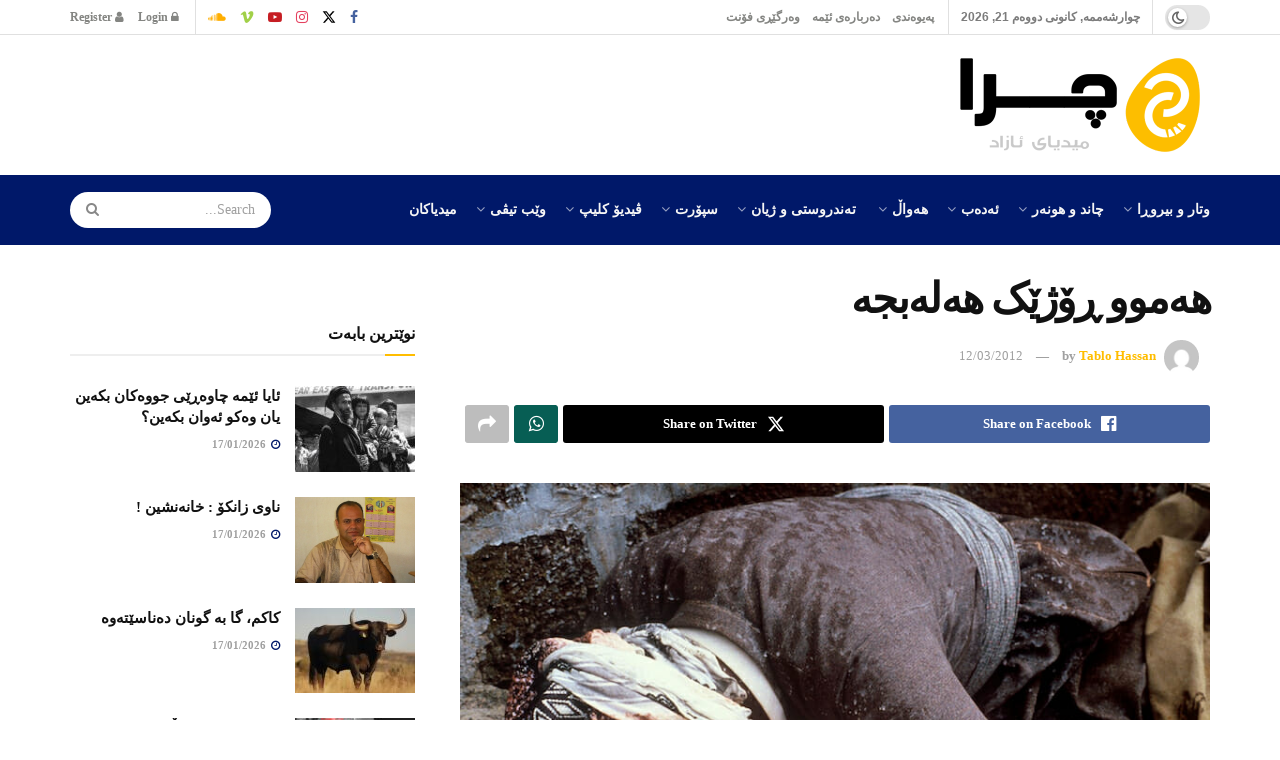

--- FILE ---
content_type: text/html; charset=UTF-8
request_url: https://chra.tv/%D9%87%DB%95%D9%85%D9%88%D9%88-%DA%95%DB%86%DA%98%DB%8E%DA%A9-%D9%87%DB%95%D9%84%DB%95%D8%A8%D8%AC%DB%95/
body_size: 58226
content:
<!doctype html>
<!--[if lt IE 7]> <html class="no-js lt-ie9 lt-ie8 lt-ie7" dir="rtl" lang="ckb"> <![endif]-->
<!--[if IE 7]>    <html class="no-js lt-ie9 lt-ie8" dir="rtl" lang="ckb"> <![endif]-->
<!--[if IE 8]>    <html class="no-js lt-ie9" dir="rtl" lang="ckb"> <![endif]-->
<!--[if IE 9]>    <html class="no-js lt-ie10" dir="rtl" lang="ckb"> <![endif]-->
<!--[if gt IE 8]><!--> <html class="no-js" dir="rtl" lang="ckb"> <!--<![endif]-->
<head>
    <meta http-equiv="Content-Type" content="text/html; charset=UTF-8" />
    <meta name='viewport' content='width=device-width, initial-scale=1, user-scalable=yes' />
    <link rel="profile" href="http://gmpg.org/xfn/11" />
    <link rel="pingback" href="https://chra.tv/xmlrpc.php" />
    <meta name="theme-color" content="#001869">
             <meta name="msapplication-navbutton-color" content="#001869">
             <meta name="apple-mobile-web-app-status-bar-style" content="#001869"><title>هەموو ڕۆژێک هەلەبجە &#8211; CHRA.TV</title>
<meta name='robots' content='max-image-preview:large' />
<meta property="og:type" content="article">
<meta property="og:title" content="هەموو ڕۆژێک هەلەبجە">
<meta property="og:site_name" content="CHRA.TV">
<meta property="og:description" content="تابلۆ حەسەن: هه زاران سڵاو لە گیانی پاکی سەرجەم شەهیدانی هەڵەبجەی بوکی کوردستان بێت لەساڵیادی هەڵەبجەی بوکی کوردستان سەری ڕێزو">
<meta property="og:url" content="https://chra.tv/%d9%87%db%95%d9%85%d9%88%d9%88-%da%95%db%86%da%98%db%8e%da%a9-%d9%87%db%95%d9%84%db%95%d8%a8%d8%ac%db%95/">
<meta property="og:image" content="https://chra.tv/wp-content/uploads/2018/07/tablo-hassan.jpg">
<meta property="og:image:height" content="349">
<meta property="og:image:width" content="528">
<meta property="article:published_time" content="2012-03-12T21:00:49+01:00">
<meta property="article:modified_time" content="2022-05-08T21:02:09+02:00">
<meta property="article:section" content="وتار و بیروڕا">
<meta name="twitter:card" content="summary_large_image">
<meta name="twitter:title" content="هەموو ڕۆژێک هەلەبجە">
<meta name="twitter:description" content="تابلۆ حەسەن: هه زاران سڵاو لە گیانی پاکی سەرجەم شەهیدانی هەڵەبجەی بوکی کوردستان بێت لەساڵیادی هەڵەبجەی بوکی کوردستان سەری ڕێزو">
<meta name="twitter:url" content="https://chra.tv/%d9%87%db%95%d9%85%d9%88%d9%88-%da%95%db%86%da%98%db%8e%da%a9-%d9%87%db%95%d9%84%db%95%d8%a8%d8%ac%db%95/">
<meta name="twitter:site" content="">
<meta name="twitter:image" content="https://chra.tv/wp-content/uploads/2018/07/tablo-hassan.jpg">
<meta name="twitter:image:width" content="528">
<meta name="twitter:image:height" content="349">
<meta property="fb:app_id" content="1573395106497136">			<script defer src="[data-uri]"></script>
			<script defer src="[data-uri]"></script><link rel='dns-prefetch' href='//platform-api.sharethis.com' />
<link href='https://fonts.gstatic.com' crossorigin rel='preconnect' />
<link rel="alternate" type="application/rss+xml" title="Feed ـی CHRA.TV &raquo;" href="https://chra.tv/feed/" />
<link rel="alternate" type="application/rss+xml" title="Feed ـی لێدوانەکانی CHRA.TV &raquo;" href="https://chra.tv/comments/feed/" />
<link rel="alternate" type="application/rss+xml" title="Feed ـی لێدوانەکانی CHRA.TV &raquo; هەموو ڕۆژێک هەلەبجە" href="https://chra.tv/%d9%87%db%95%d9%85%d9%88%d9%88-%da%95%db%86%da%98%db%8e%da%a9-%d9%87%db%95%d9%84%db%95%d8%a8%d8%ac%db%95/feed/" />
<link rel="alternate" title="oEmbed (JSON)" type="application/json+oembed" href="https://chra.tv/wp-json/oembed/1.0/embed?url=https%3A%2F%2Fchra.tv%2F%25d9%2587%25db%2595%25d9%2585%25d9%2588%25d9%2588-%25da%2595%25db%2586%25da%2598%25db%258e%25da%25a9-%25d9%2587%25db%2595%25d9%2584%25db%2595%25d8%25a8%25d8%25ac%25db%2595%2F" />
<link rel="alternate" title="oEmbed (XML)" type="text/xml+oembed" href="https://chra.tv/wp-json/oembed/1.0/embed?url=https%3A%2F%2Fchra.tv%2F%25d9%2587%25db%2595%25d9%2585%25d9%2588%25d9%2588-%25da%2595%25db%2586%25da%2598%25db%258e%25da%25a9-%25d9%2587%25db%2595%25d9%2584%25db%2595%25d8%25a8%25d8%25ac%25db%2595%2F&#038;format=xml" />
<link rel="alternate" type="application/rss+xml" title="CHRA.TV &raquo; Stories Feed" href="https://chra.tv/web-stories/feed/"><style id='wp-img-auto-sizes-contain-inline-css' type='text/css'>
img:is([sizes=auto i],[sizes^="auto," i]){contain-intrinsic-size:3000px 1500px}
/*# sourceURL=wp-img-auto-sizes-contain-inline-css */
</style>
<style id='wp-emoji-styles-inline-css' type='text/css'>

	img.wp-smiley, img.emoji {
		display: inline !important;
		border: none !important;
		box-shadow: none !important;
		height: 1em !important;
		width: 1em !important;
		margin: 0 0.07em !important;
		vertical-align: -0.1em !important;
		background: none !important;
		padding: 0 !important;
	}
/*# sourceURL=wp-emoji-styles-inline-css */
</style>
<style id='wp-block-library-inline-css' type='text/css'>
:root{--wp-block-synced-color:#7a00df;--wp-block-synced-color--rgb:122,0,223;--wp-bound-block-color:var(--wp-block-synced-color);--wp-editor-canvas-background:#ddd;--wp-admin-theme-color:#007cba;--wp-admin-theme-color--rgb:0,124,186;--wp-admin-theme-color-darker-10:#006ba1;--wp-admin-theme-color-darker-10--rgb:0,107,160.5;--wp-admin-theme-color-darker-20:#005a87;--wp-admin-theme-color-darker-20--rgb:0,90,135;--wp-admin-border-width-focus:2px}@media (min-resolution:192dpi){:root{--wp-admin-border-width-focus:1.5px}}.wp-element-button{cursor:pointer}:root .has-very-light-gray-background-color{background-color:#eee}:root .has-very-dark-gray-background-color{background-color:#313131}:root .has-very-light-gray-color{color:#eee}:root .has-very-dark-gray-color{color:#313131}:root .has-vivid-green-cyan-to-vivid-cyan-blue-gradient-background{background:linear-gradient(135deg,#00d084,#0693e3)}:root .has-purple-crush-gradient-background{background:linear-gradient(135deg,#34e2e4,#4721fb 50%,#ab1dfe)}:root .has-hazy-dawn-gradient-background{background:linear-gradient(135deg,#faaca8,#dad0ec)}:root .has-subdued-olive-gradient-background{background:linear-gradient(135deg,#fafae1,#67a671)}:root .has-atomic-cream-gradient-background{background:linear-gradient(135deg,#fdd79a,#004a59)}:root .has-nightshade-gradient-background{background:linear-gradient(135deg,#330968,#31cdcf)}:root .has-midnight-gradient-background{background:linear-gradient(135deg,#020381,#2874fc)}:root{--wp--preset--font-size--normal:16px;--wp--preset--font-size--huge:42px}.has-regular-font-size{font-size:1em}.has-larger-font-size{font-size:2.625em}.has-normal-font-size{font-size:var(--wp--preset--font-size--normal)}.has-huge-font-size{font-size:var(--wp--preset--font-size--huge)}.has-text-align-center{text-align:center}.has-text-align-left{text-align:left}.has-text-align-right{text-align:right}.has-fit-text{white-space:nowrap!important}#end-resizable-editor-section{display:none}.aligncenter{clear:both}.items-justified-left{justify-content:flex-start}.items-justified-center{justify-content:center}.items-justified-right{justify-content:flex-end}.items-justified-space-between{justify-content:space-between}.screen-reader-text{border:0;clip-path:inset(50%);height:1px;margin:-1px;overflow:hidden;padding:0;position:absolute;width:1px;word-wrap:normal!important}.screen-reader-text:focus{background-color:#ddd;clip-path:none;color:#444;display:block;font-size:1em;height:auto;left:5px;line-height:normal;padding:15px 23px 14px;text-decoration:none;top:5px;width:auto;z-index:100000}html :where(.has-border-color){border-style:solid}html :where([style*=border-top-color]){border-top-style:solid}html :where([style*=border-right-color]){border-right-style:solid}html :where([style*=border-bottom-color]){border-bottom-style:solid}html :where([style*=border-left-color]){border-left-style:solid}html :where([style*=border-width]){border-style:solid}html :where([style*=border-top-width]){border-top-style:solid}html :where([style*=border-right-width]){border-right-style:solid}html :where([style*=border-bottom-width]){border-bottom-style:solid}html :where([style*=border-left-width]){border-left-style:solid}html :where(img[class*=wp-image-]){height:auto;max-width:100%}:where(figure){margin:0 0 1em}html :where(.is-position-sticky){--wp-admin--admin-bar--position-offset:var(--wp-admin--admin-bar--height,0px)}@media screen and (max-width:600px){html :where(.is-position-sticky){--wp-admin--admin-bar--position-offset:0px}}

/*# sourceURL=wp-block-library-inline-css */
</style><style id='global-styles-inline-css' type='text/css'>
:root{--wp--preset--aspect-ratio--square: 1;--wp--preset--aspect-ratio--4-3: 4/3;--wp--preset--aspect-ratio--3-4: 3/4;--wp--preset--aspect-ratio--3-2: 3/2;--wp--preset--aspect-ratio--2-3: 2/3;--wp--preset--aspect-ratio--16-9: 16/9;--wp--preset--aspect-ratio--9-16: 9/16;--wp--preset--color--black: #000000;--wp--preset--color--cyan-bluish-gray: #abb8c3;--wp--preset--color--white: #ffffff;--wp--preset--color--pale-pink: #f78da7;--wp--preset--color--vivid-red: #cf2e2e;--wp--preset--color--luminous-vivid-orange: #ff6900;--wp--preset--color--luminous-vivid-amber: #fcb900;--wp--preset--color--light-green-cyan: #7bdcb5;--wp--preset--color--vivid-green-cyan: #00d084;--wp--preset--color--pale-cyan-blue: #8ed1fc;--wp--preset--color--vivid-cyan-blue: #0693e3;--wp--preset--color--vivid-purple: #9b51e0;--wp--preset--gradient--vivid-cyan-blue-to-vivid-purple: linear-gradient(135deg,rgb(6,147,227) 0%,rgb(155,81,224) 100%);--wp--preset--gradient--light-green-cyan-to-vivid-green-cyan: linear-gradient(135deg,rgb(122,220,180) 0%,rgb(0,208,130) 100%);--wp--preset--gradient--luminous-vivid-amber-to-luminous-vivid-orange: linear-gradient(135deg,rgb(252,185,0) 0%,rgb(255,105,0) 100%);--wp--preset--gradient--luminous-vivid-orange-to-vivid-red: linear-gradient(135deg,rgb(255,105,0) 0%,rgb(207,46,46) 100%);--wp--preset--gradient--very-light-gray-to-cyan-bluish-gray: linear-gradient(135deg,rgb(238,238,238) 0%,rgb(169,184,195) 100%);--wp--preset--gradient--cool-to-warm-spectrum: linear-gradient(135deg,rgb(74,234,220) 0%,rgb(151,120,209) 20%,rgb(207,42,186) 40%,rgb(238,44,130) 60%,rgb(251,105,98) 80%,rgb(254,248,76) 100%);--wp--preset--gradient--blush-light-purple: linear-gradient(135deg,rgb(255,206,236) 0%,rgb(152,150,240) 100%);--wp--preset--gradient--blush-bordeaux: linear-gradient(135deg,rgb(254,205,165) 0%,rgb(254,45,45) 50%,rgb(107,0,62) 100%);--wp--preset--gradient--luminous-dusk: linear-gradient(135deg,rgb(255,203,112) 0%,rgb(199,81,192) 50%,rgb(65,88,208) 100%);--wp--preset--gradient--pale-ocean: linear-gradient(135deg,rgb(255,245,203) 0%,rgb(182,227,212) 50%,rgb(51,167,181) 100%);--wp--preset--gradient--electric-grass: linear-gradient(135deg,rgb(202,248,128) 0%,rgb(113,206,126) 100%);--wp--preset--gradient--midnight: linear-gradient(135deg,rgb(2,3,129) 0%,rgb(40,116,252) 100%);--wp--preset--font-size--small: 13px;--wp--preset--font-size--medium: 20px;--wp--preset--font-size--large: 36px;--wp--preset--font-size--x-large: 42px;--wp--preset--font-family--noto-naskh-arabic: Noto Naskh Arabic;--wp--preset--font-family--noto-sans-arabic: Noto Sans Arabic;--wp--preset--spacing--20: 0.44rem;--wp--preset--spacing--30: 0.67rem;--wp--preset--spacing--40: 1rem;--wp--preset--spacing--50: 1.5rem;--wp--preset--spacing--60: 2.25rem;--wp--preset--spacing--70: 3.38rem;--wp--preset--spacing--80: 5.06rem;--wp--preset--shadow--natural: 6px 6px 9px rgba(0, 0, 0, 0.2);--wp--preset--shadow--deep: 12px 12px 50px rgba(0, 0, 0, 0.4);--wp--preset--shadow--sharp: 6px 6px 0px rgba(0, 0, 0, 0.2);--wp--preset--shadow--outlined: 6px 6px 0px -3px rgb(255, 255, 255), 6px 6px rgb(0, 0, 0);--wp--preset--shadow--crisp: 6px 6px 0px rgb(0, 0, 0);}:where(.is-layout-flex){gap: 0.5em;}:where(.is-layout-grid){gap: 0.5em;}body .is-layout-flex{display: flex;}.is-layout-flex{flex-wrap: wrap;align-items: center;}.is-layout-flex > :is(*, div){margin: 0;}body .is-layout-grid{display: grid;}.is-layout-grid > :is(*, div){margin: 0;}:where(.wp-block-columns.is-layout-flex){gap: 2em;}:where(.wp-block-columns.is-layout-grid){gap: 2em;}:where(.wp-block-post-template.is-layout-flex){gap: 1.25em;}:where(.wp-block-post-template.is-layout-grid){gap: 1.25em;}.has-black-color{color: var(--wp--preset--color--black) !important;}.has-cyan-bluish-gray-color{color: var(--wp--preset--color--cyan-bluish-gray) !important;}.has-white-color{color: var(--wp--preset--color--white) !important;}.has-pale-pink-color{color: var(--wp--preset--color--pale-pink) !important;}.has-vivid-red-color{color: var(--wp--preset--color--vivid-red) !important;}.has-luminous-vivid-orange-color{color: var(--wp--preset--color--luminous-vivid-orange) !important;}.has-luminous-vivid-amber-color{color: var(--wp--preset--color--luminous-vivid-amber) !important;}.has-light-green-cyan-color{color: var(--wp--preset--color--light-green-cyan) !important;}.has-vivid-green-cyan-color{color: var(--wp--preset--color--vivid-green-cyan) !important;}.has-pale-cyan-blue-color{color: var(--wp--preset--color--pale-cyan-blue) !important;}.has-vivid-cyan-blue-color{color: var(--wp--preset--color--vivid-cyan-blue) !important;}.has-vivid-purple-color{color: var(--wp--preset--color--vivid-purple) !important;}.has-black-background-color{background-color: var(--wp--preset--color--black) !important;}.has-cyan-bluish-gray-background-color{background-color: var(--wp--preset--color--cyan-bluish-gray) !important;}.has-white-background-color{background-color: var(--wp--preset--color--white) !important;}.has-pale-pink-background-color{background-color: var(--wp--preset--color--pale-pink) !important;}.has-vivid-red-background-color{background-color: var(--wp--preset--color--vivid-red) !important;}.has-luminous-vivid-orange-background-color{background-color: var(--wp--preset--color--luminous-vivid-orange) !important;}.has-luminous-vivid-amber-background-color{background-color: var(--wp--preset--color--luminous-vivid-amber) !important;}.has-light-green-cyan-background-color{background-color: var(--wp--preset--color--light-green-cyan) !important;}.has-vivid-green-cyan-background-color{background-color: var(--wp--preset--color--vivid-green-cyan) !important;}.has-pale-cyan-blue-background-color{background-color: var(--wp--preset--color--pale-cyan-blue) !important;}.has-vivid-cyan-blue-background-color{background-color: var(--wp--preset--color--vivid-cyan-blue) !important;}.has-vivid-purple-background-color{background-color: var(--wp--preset--color--vivid-purple) !important;}.has-black-border-color{border-color: var(--wp--preset--color--black) !important;}.has-cyan-bluish-gray-border-color{border-color: var(--wp--preset--color--cyan-bluish-gray) !important;}.has-white-border-color{border-color: var(--wp--preset--color--white) !important;}.has-pale-pink-border-color{border-color: var(--wp--preset--color--pale-pink) !important;}.has-vivid-red-border-color{border-color: var(--wp--preset--color--vivid-red) !important;}.has-luminous-vivid-orange-border-color{border-color: var(--wp--preset--color--luminous-vivid-orange) !important;}.has-luminous-vivid-amber-border-color{border-color: var(--wp--preset--color--luminous-vivid-amber) !important;}.has-light-green-cyan-border-color{border-color: var(--wp--preset--color--light-green-cyan) !important;}.has-vivid-green-cyan-border-color{border-color: var(--wp--preset--color--vivid-green-cyan) !important;}.has-pale-cyan-blue-border-color{border-color: var(--wp--preset--color--pale-cyan-blue) !important;}.has-vivid-cyan-blue-border-color{border-color: var(--wp--preset--color--vivid-cyan-blue) !important;}.has-vivid-purple-border-color{border-color: var(--wp--preset--color--vivid-purple) !important;}.has-vivid-cyan-blue-to-vivid-purple-gradient-background{background: var(--wp--preset--gradient--vivid-cyan-blue-to-vivid-purple) !important;}.has-light-green-cyan-to-vivid-green-cyan-gradient-background{background: var(--wp--preset--gradient--light-green-cyan-to-vivid-green-cyan) !important;}.has-luminous-vivid-amber-to-luminous-vivid-orange-gradient-background{background: var(--wp--preset--gradient--luminous-vivid-amber-to-luminous-vivid-orange) !important;}.has-luminous-vivid-orange-to-vivid-red-gradient-background{background: var(--wp--preset--gradient--luminous-vivid-orange-to-vivid-red) !important;}.has-very-light-gray-to-cyan-bluish-gray-gradient-background{background: var(--wp--preset--gradient--very-light-gray-to-cyan-bluish-gray) !important;}.has-cool-to-warm-spectrum-gradient-background{background: var(--wp--preset--gradient--cool-to-warm-spectrum) !important;}.has-blush-light-purple-gradient-background{background: var(--wp--preset--gradient--blush-light-purple) !important;}.has-blush-bordeaux-gradient-background{background: var(--wp--preset--gradient--blush-bordeaux) !important;}.has-luminous-dusk-gradient-background{background: var(--wp--preset--gradient--luminous-dusk) !important;}.has-pale-ocean-gradient-background{background: var(--wp--preset--gradient--pale-ocean) !important;}.has-electric-grass-gradient-background{background: var(--wp--preset--gradient--electric-grass) !important;}.has-midnight-gradient-background{background: var(--wp--preset--gradient--midnight) !important;}.has-small-font-size{font-size: var(--wp--preset--font-size--small) !important;}.has-medium-font-size{font-size: var(--wp--preset--font-size--medium) !important;}.has-large-font-size{font-size: var(--wp--preset--font-size--large) !important;}.has-x-large-font-size{font-size: var(--wp--preset--font-size--x-large) !important;}.has-noto-naskh-arabic-font-family{font-family: var(--wp--preset--font-family--noto-naskh-arabic) !important;}.has-noto-sans-arabic-font-family{font-family: var(--wp--preset--font-family--noto-sans-arabic) !important;}
/*# sourceURL=global-styles-inline-css */
</style>

<style id='classic-theme-styles-inline-css' type='text/css'>
/*! This file is auto-generated */
.wp-block-button__link{color:#fff;background-color:#32373c;border-radius:9999px;box-shadow:none;text-decoration:none;padding:calc(.667em + 2px) calc(1.333em + 2px);font-size:1.125em}.wp-block-file__button{background:#32373c;color:#fff;text-decoration:none}
/*# sourceURL=/wp-includes/css/classic-themes.min.css */
</style>
<link rel='stylesheet' id='contact-form-7-css' href='https://chra.tv/wp-content/plugins/contact-form-7/includes/css/styles.css?ver=6.1.4' type='text/css' media='all' />
<link rel='stylesheet' id='contact-form-7-rtl-css' href='https://chra.tv/wp-content/plugins/contact-form-7/includes/css/styles-rtl.css?ver=6.1.4' type='text/css' media='all' />
<link rel='stylesheet' id='jnews-podcast-css' href='https://chra.tv/wp-content/plugins/jnews-podcast/assets/css/plugin.css?ver=12.0.1' type='text/css' media='all' />
<link rel='stylesheet' id='jnews-podcast-darkmode-css' href='https://chra.tv/wp-content/plugins/jnews-podcast/assets/css/darkmode.css?ver=12.0.1' type='text/css' media='all' />
<link rel='stylesheet' id='share-this-share-buttons-sticky-css' href='https://chra.tv/wp-content/plugins/sharethis-share-buttons/css/mu-style.css?ver=1754712681' type='text/css' media='all' />
<link rel='stylesheet' id='js_composer_front-css' href='https://chra.tv/wp-content/plugins/js_composer/assets/css/js_composer.min.css?ver=8.7.2' type='text/css' media='all' />
<link rel='stylesheet' id='font-awesome-css' href='https://chra.tv/wp-content/themes/jnews/assets/fonts/font-awesome/font-awesome.min.css?ver=12.0.3' type='text/css' media='all' />
<link rel='stylesheet' id='jnews-frontend-css' href='https://chra.tv/wp-content/themes/jnews/assets/dist/frontend.min.css?ver=12.0.3' type='text/css' media='all' />
<link rel='stylesheet' id='jnews-js-composer-css' href='https://chra.tv/wp-content/themes/jnews/assets/css/js-composer-frontend.css?ver=12.0.3' type='text/css' media='all' />
<link rel='stylesheet' id='jnews-style-css' href='https://chra.tv/wp-content/themes/jnews/style.css?ver=12.0.3' type='text/css' media='all' />
<link rel='stylesheet' id='jnews-darkmode-css' href='https://chra.tv/wp-content/themes/jnews/assets/css/darkmode.css?ver=12.0.3' type='text/css' media='all' />
<link rel='stylesheet' id='jnews-rtl-css' href='https://chra.tv/wp-content/themes/jnews/assets/css/rtl.css?ver=12.0.3' type='text/css' media='all' />
<link rel='stylesheet' id='jnews-scheme-css' href='https://chra.tv/wp-content/uploads/jnews/scheme.css?ver=1766728823' type='text/css' media='all' />
<link rel='stylesheet' id='jnews-social-login-style-css' href='https://chra.tv/wp-content/plugins/jnews-social-login/assets/css/plugin.css?ver=12.0.0' type='text/css' media='all' />
<link rel='stylesheet' id='jnews-tiktok-css' href='https://chra.tv/wp-content/plugins/jnews-tiktok/assets/css/frontend.css?ver=12.0.0' type='text/css' media='all' />
<link rel='stylesheet' id='jnews-select-share-css' href='https://chra.tv/wp-content/plugins/jnews-social-share/assets/css/plugin.css' type='text/css' media='all' />
<link rel='stylesheet' id='jnews-weather-style-css' href='https://chra.tv/wp-content/plugins/jnews-weather/assets/css/plugin.css?ver=12.0.0' type='text/css' media='all' />
<script type="text/javascript" src="https://chra.tv/wp-includes/js/jquery/jquery.min.js?ver=3.7.1" id="jquery-core-js"></script>
<script defer type="text/javascript" src="https://chra.tv/wp-includes/js/jquery/jquery-migrate.min.js?ver=3.4.1" id="jquery-migrate-js"></script>
<script defer type="text/javascript" src="//platform-api.sharethis.com/js/sharethis.js?ver=2.3.6#property=634112dcbf73b0001afa1bae&amp;product=inline-buttons&amp;source=sharethis-share-buttons-wordpress" id="share-this-share-buttons-mu-js"></script>
<script defer src="data:text/javascript;base64,"></script><link rel="https://api.w.org/" href="https://chra.tv/wp-json/" /><link rel="alternate" title="JSON" type="application/json" href="https://chra.tv/wp-json/wp/v2/posts/10533" /><link rel="EditURI" type="application/rsd+xml" title="RSD" href="https://chra.tv/xmlrpc.php?rsd" />
<meta name="generator" content="WordPress 6.9" />
<link rel="canonical" href="https://chra.tv/%d9%87%db%95%d9%85%d9%88%d9%88-%da%95%db%86%da%98%db%8e%da%a9-%d9%87%db%95%d9%84%db%95%d8%a8%d8%ac%db%95/" />
<link rel='shortlink' href='https://chra.tv/?p=10533' />

	<script defer src="[data-uri]"></script>

<meta name="generator" content="Powered by WPBakery Page Builder - drag and drop page builder for WordPress."/>
<script type='application/ld+json'>{"@context":"http:\/\/schema.org","@type":"Person","url":"https:\/\/chra.tv\/","name":"","sameAs":["https:\/\/www.facebook.com\/chratv","https:\/\/twitter.com\/chratv","https:\/\/www.instagram.com\/chra.tv\/","https:\/\/www.youtube.com\/user\/BeSansor","https:\/\/vimeo.com\/chratv","https:\/\/soundcloud.com\/chratv"]}</script>
<script type='application/ld+json'>{"@context":"http:\/\/schema.org","@type":"WebSite","@id":"https:\/\/chra.tv\/#website","url":"https:\/\/chra.tv\/","name":"","potentialAction":{"@type":"SearchAction","target":"https:\/\/chra.tv\/?s={search_term_string}","query-input":"required name=search_term_string"}}</script>
<link rel="icon" href="https://chra.tv/wp-content/uploads/2022/07/cropped-chralogo1-32x32.png" sizes="32x32" />
<link rel="icon" href="https://chra.tv/wp-content/uploads/2022/07/cropped-chralogo1-192x192.png" sizes="192x192" />
<link rel="apple-touch-icon" href="https://chra.tv/wp-content/uploads/2022/07/cropped-chralogo1-180x180.png" />
<meta name="msapplication-TileImage" content="https://chra.tv/wp-content/uploads/2022/07/cropped-chralogo1-270x270.png" />
<style id="jeg_dynamic_css" type="text/css" data-type="jeg_custom-css">body { --j-accent-color : #ffbd00; --j-alt-color : #001869; --j-heading-color : #111111; } a, .jeg_menu_style_5>li>a:hover, .jeg_menu_style_5>li.sfHover>a, .jeg_menu_style_5>li.current-menu-item>a, .jeg_menu_style_5>li.current-menu-ancestor>a, .jeg_navbar .jeg_menu:not(.jeg_main_menu)>li>a:hover, .jeg_midbar .jeg_menu:not(.jeg_main_menu)>li>a:hover, .jeg_side_tabs li.active, .jeg_block_heading_5 strong, .jeg_block_heading_6 strong, .jeg_block_heading_7 strong, .jeg_block_heading_8 strong, .jeg_subcat_list li a:hover, .jeg_subcat_list li button:hover, .jeg_pl_lg_7 .jeg_thumb .jeg_post_category a, .jeg_pl_xs_2:before, .jeg_pl_xs_4 .jeg_postblock_content:before, .jeg_postblock .jeg_post_title a:hover, .jeg_hero_style_6 .jeg_post_title a:hover, .jeg_sidefeed .jeg_pl_xs_3 .jeg_post_title a:hover, .widget_jnews_popular .jeg_post_title a:hover, .jeg_meta_author a, .widget_archive li a:hover, .widget_pages li a:hover, .widget_meta li a:hover, .widget_recent_entries li a:hover, .widget_rss li a:hover, .widget_rss cite, .widget_categories li a:hover, .widget_categories li.current-cat>a, #breadcrumbs a:hover, .jeg_share_count .counts, .commentlist .bypostauthor>.comment-body>.comment-author>.fn, span.required, .jeg_review_title, .bestprice .price, .authorlink a:hover, .jeg_vertical_playlist .jeg_video_playlist_play_icon, .jeg_vertical_playlist .jeg_video_playlist_item.active .jeg_video_playlist_thumbnail:before, .jeg_horizontal_playlist .jeg_video_playlist_play, .woocommerce li.product .pricegroup .button, .widget_display_forums li a:hover, .widget_display_topics li:before, .widget_display_replies li:before, .widget_display_views li:before, .bbp-breadcrumb a:hover, .jeg_mobile_menu li.sfHover>a, .jeg_mobile_menu li a:hover, .split-template-6 .pagenum, .jeg_mobile_menu_style_5>li>a:hover, .jeg_mobile_menu_style_5>li.sfHover>a, .jeg_mobile_menu_style_5>li.current-menu-item>a, .jeg_mobile_menu_style_5>li.current-menu-ancestor>a, .jeg_mobile_menu.jeg_menu_dropdown li.open > div > a ,.jeg_menu_dropdown.language-swicher .sub-menu li a:hover { color : #ffbd00; } .jeg_menu_style_1>li>a:before, .jeg_menu_style_2>li>a:before, .jeg_menu_style_3>li>a:before, .jeg_side_toggle, .jeg_slide_caption .jeg_post_category a, .jeg_slider_type_1_wrapper .tns-controls button.tns-next, .jeg_block_heading_1 .jeg_block_title span, .jeg_block_heading_2 .jeg_block_title span, .jeg_block_heading_3, .jeg_block_heading_4 .jeg_block_title span, .jeg_block_heading_6:after, .jeg_pl_lg_box .jeg_post_category a, .jeg_pl_md_box .jeg_post_category a, .jeg_readmore:hover, .jeg_thumb .jeg_post_category a, .jeg_block_loadmore a:hover, .jeg_postblock.alt .jeg_block_loadmore a:hover, .jeg_block_loadmore a.active, .jeg_postblock_carousel_2 .jeg_post_category a, .jeg_heroblock .jeg_post_category a, .jeg_pagenav_1 .page_number.active, .jeg_pagenav_1 .page_number.active:hover, input[type="submit"], .btn, .button, .widget_tag_cloud a:hover, .popularpost_item:hover .jeg_post_title a:before, .jeg_splitpost_4 .page_nav, .jeg_splitpost_5 .page_nav, .jeg_post_via a:hover, .jeg_post_source a:hover, .jeg_post_tags a:hover, .comment-reply-title small a:before, .comment-reply-title small a:after, .jeg_storelist .productlink, .authorlink li.active a:before, .jeg_footer.dark .socials_widget:not(.nobg) a:hover .fa,.jeg_footer.dark .socials_widget:not(.nobg) a:hover > span.jeg-icon, div.jeg_breakingnews_title, .jeg_overlay_slider_bottom_wrapper .tns-controls button, .jeg_overlay_slider_bottom_wrapper .tns-controls button:hover, .jeg_vertical_playlist .jeg_video_playlist_current, .woocommerce span.onsale, .woocommerce #respond input#submit:hover, .woocommerce a.button:hover, .woocommerce button.button:hover, .woocommerce input.button:hover, .woocommerce #respond input#submit.alt, .woocommerce a.button.alt, .woocommerce button.button.alt, .woocommerce input.button.alt, .jeg_popup_post .caption, .jeg_footer.dark input[type="submit"], .jeg_footer.dark .btn, .jeg_footer.dark .button, .footer_widget.widget_tag_cloud a:hover, .jeg_inner_content .content-inner .jeg_post_category a:hover, #buddypress .standard-form button, #buddypress a.button, #buddypress input[type="submit"], #buddypress input[type="button"], #buddypress input[type="reset"], #buddypress ul.button-nav li a, #buddypress .generic-button a, #buddypress .generic-button button, #buddypress .comment-reply-link, #buddypress a.bp-title-button, #buddypress.buddypress-wrap .members-list li .user-update .activity-read-more a, div#buddypress .standard-form button:hover, div#buddypress a.button:hover, div#buddypress input[type="submit"]:hover, div#buddypress input[type="button"]:hover, div#buddypress input[type="reset"]:hover, div#buddypress ul.button-nav li a:hover, div#buddypress .generic-button a:hover, div#buddypress .generic-button button:hover, div#buddypress .comment-reply-link:hover, div#buddypress a.bp-title-button:hover, div#buddypress.buddypress-wrap .members-list li .user-update .activity-read-more a:hover, #buddypress #item-nav .item-list-tabs ul li a:before, .jeg_inner_content .jeg_meta_container .follow-wrapper a { background-color : #ffbd00; } .jeg_block_heading_7 .jeg_block_title span, .jeg_readmore:hover, .jeg_block_loadmore a:hover, .jeg_block_loadmore a.active, .jeg_pagenav_1 .page_number.active, .jeg_pagenav_1 .page_number.active:hover, .jeg_pagenav_3 .page_number:hover, .jeg_prevnext_post a:hover h3, .jeg_overlay_slider .jeg_post_category, .jeg_sidefeed .jeg_post.active, .jeg_vertical_playlist.jeg_vertical_playlist .jeg_video_playlist_item.active .jeg_video_playlist_thumbnail img, .jeg_horizontal_playlist .jeg_video_playlist_item.active { border-color : #ffbd00; } .jeg_tabpost_nav li.active, .woocommerce div.product .woocommerce-tabs ul.tabs li.active, .jeg_mobile_menu_style_1>li.current-menu-item a, .jeg_mobile_menu_style_1>li.current-menu-ancestor a, .jeg_mobile_menu_style_2>li.current-menu-item::after, .jeg_mobile_menu_style_2>li.current-menu-ancestor::after, .jeg_mobile_menu_style_3>li.current-menu-item::before, .jeg_mobile_menu_style_3>li.current-menu-ancestor::before { border-bottom-color : #ffbd00; } .jeg_post_share .jeg-icon svg { fill : #ffbd00; } .jeg_post_meta .fa, .jeg_post_meta .jpwt-icon, .entry-header .jeg_post_meta .fa, .jeg_review_stars, .jeg_price_review_list { color : #001869; } .jeg_share_button.share-float.share-monocrhome a { background-color : #001869; } h1,h2,h3,h4,h5,h6,.jeg_post_title a,.entry-header .jeg_post_title,.jeg_hero_style_7 .jeg_post_title a,.jeg_block_title,.jeg_splitpost_bar .current_title,.jeg_video_playlist_title,.gallery-caption,.jeg_push_notification_button>a.button { color : #111111; } .split-template-9 .pagenum, .split-template-10 .pagenum, .split-template-11 .pagenum, .split-template-12 .pagenum, .split-template-13 .pagenum, .split-template-15 .pagenum, .split-template-18 .pagenum, .split-template-20 .pagenum, .split-template-19 .current_title span, .split-template-20 .current_title span { background-color : #111111; } .jeg_topbar, .jeg_topbar.dark, .jeg_topbar.custom { background : #ffffff; } .jeg_topbar, .jeg_topbar.dark { color : #848582; border-top-width : 0px; border-top-color : #111111; } .jeg_header .jeg_bottombar.jeg_navbar,.jeg_bottombar .jeg_nav_icon { height : 70px; } .jeg_header .jeg_bottombar.jeg_navbar, .jeg_header .jeg_bottombar .jeg_main_menu:not(.jeg_menu_style_1) > li > a, .jeg_header .jeg_bottombar .jeg_menu_style_1 > li, .jeg_header .jeg_bottombar .jeg_menu:not(.jeg_main_menu) > li > a { line-height : 70px; } .jeg_bottombar .jeg_logo_img { max-height : 70px; } .jeg_header .jeg_bottombar.jeg_navbar_wrapper:not(.jeg_navbar_boxed), .jeg_header .jeg_bottombar.jeg_navbar_boxed .jeg_nav_row { background : #001869; } .jeg_header .jeg_bottombar, .jeg_header .jeg_bottombar.jeg_navbar_dark, .jeg_bottombar.jeg_navbar_boxed .jeg_nav_row, .jeg_bottombar.jeg_navbar_dark.jeg_navbar_boxed .jeg_nav_row { border-bottom-width : 0px; } .jeg_header_wrapper .jeg_bottombar, .jeg_header_wrapper .jeg_bottombar.jeg_navbar_dark, .jeg_bottombar.jeg_navbar_boxed .jeg_nav_row, .jeg_bottombar.jeg_navbar_dark.jeg_navbar_boxed .jeg_nav_row { border-bottom-color : #ffbd00; } .jeg_header_sticky .jeg_navbar_wrapper:not(.jeg_navbar_boxed), .jeg_header_sticky .jeg_navbar_boxed .jeg_nav_row { background : #001869; } .jeg_stickybar, .jeg_stickybar.dark { border-bottom-width : 0px; } .jeg_top_date { color : #7c7c7c; } .jeg_nav_search { width : 100%; } .jeg_header .jeg_search_no_expand .jeg_search_form .jeg_search_input { background-color : #ffffff; } .jeg_header .jeg_search_no_expand .jeg_search_form button.jeg_search_button { color : #888888; } .jeg_header .jeg_search_wrapper.jeg_search_no_expand .jeg_search_form .jeg_search_input { color : #111111; } .jeg_header .jeg_search_no_expand .jeg_search_form .jeg_search_input::-webkit-input-placeholder { color : #a0a0a0; } .jeg_header .jeg_search_no_expand .jeg_search_form .jeg_search_input:-moz-placeholder { color : #a0a0a0; } .jeg_header .jeg_search_no_expand .jeg_search_form .jeg_search_input::-moz-placeholder { color : #a0a0a0; } .jeg_header .jeg_search_no_expand .jeg_search_form .jeg_search_input:-ms-input-placeholder { color : #a0a0a0; } .jeg_footer_content,.jeg_footer.dark .jeg_footer_content { background-color : #111111; color : #f7f7f7; } .jeg_footer_secondary,.jeg_footer.dark .jeg_footer_secondary { border-top-color : #ffffff; } .jeg_footer_2 .footer_column,.jeg_footer_2.dark .footer_column { border-right-color : #ffffff; } .jeg_footer_5 .jeg_footer_social, .jeg_footer_5 .footer_column, .jeg_footer_5 .jeg_footer_secondary,.jeg_footer_5.dark .jeg_footer_social,.jeg_footer_5.dark .footer_column,.jeg_footer_5.dark .jeg_footer_secondary { border-color : #ffffff; } .jeg_footer_secondary,.jeg_footer.dark .jeg_footer_secondary,.jeg_footer_bottom,.jeg_footer.dark .jeg_footer_bottom,.jeg_footer_sidecontent .jeg_footer_primary { color : #ffffff; } .jeg_menu_footer a,.jeg_footer.dark .jeg_menu_footer a,.jeg_footer_sidecontent .jeg_footer_primary .col-md-7 .jeg_menu_footer a { color : #ffffff; } body,input,textarea,select,.chosen-container-single .chosen-single,.btn,.button { font-family: "Helvetica Neue", Helvetica, Roboto, Arial, sans-serif; } .jeg_header, .jeg_mobile_wrapper { font-family: "Helvetica Neue", Helvetica, Roboto, Arial, sans-serif; } .jeg_main_menu > li > a { font-family: "Helvetica Neue", Helvetica, Roboto, Arial, sans-serif; } h3.jeg_block_title, .jeg_footer .jeg_footer_heading h3, .jeg_footer .widget h2, .jeg_tabpost_nav li { font-family: "Helvetica Neue", Helvetica, Roboto, Arial, sans-serif; } .jeg_post_title, .entry-header .jeg_post_title, .jeg_single_tpl_2 .entry-header .jeg_post_title, .jeg_single_tpl_3 .entry-header .jeg_post_title, .jeg_single_tpl_6 .entry-header .jeg_post_title, .jeg_content .jeg_custom_title_wrapper .jeg_post_title { font-family: "Helvetica Neue", Helvetica, Roboto, Arial, sans-serif; } .jeg_post_excerpt p, .content-inner p { font-family: "Helvetica Neue", Helvetica, Roboto, Arial, sans-serif; } .jeg_thumb .jeg_post_category a,.jeg_pl_lg_box .jeg_post_category a,.jeg_pl_md_box .jeg_post_category a,.jeg_postblock_carousel_2 .jeg_post_category a,.jeg_heroblock .jeg_post_category a,.jeg_slide_caption .jeg_post_category a { background-color : #001869; } .jeg_overlay_slider .jeg_post_category,.jeg_thumb .jeg_post_category a,.jeg_pl_lg_box .jeg_post_category a,.jeg_pl_md_box .jeg_post_category a,.jeg_postblock_carousel_2 .jeg_post_category a,.jeg_heroblock .jeg_post_category a,.jeg_slide_caption .jeg_post_category a { border-color : #001869; } </style><style type="text/css">
					.no_thumbnail .jeg_thumb,
					.thumbnail-container.no_thumbnail {
					    display: none !important;
					}
					.jeg_search_result .jeg_pl_xs_3.no_thumbnail .jeg_postblock_content,
					.jeg_sidefeed .jeg_pl_xs_3.no_thumbnail .jeg_postblock_content,
					.jeg_pl_sm.no_thumbnail .jeg_postblock_content {
					    margin-left: 0;
					}
					.jeg_postblock_11 .no_thumbnail .jeg_postblock_content,
					.jeg_postblock_12 .no_thumbnail .jeg_postblock_content,
					.jeg_postblock_12.jeg_col_3o3 .no_thumbnail .jeg_postblock_content  {
					    margin-top: 0;
					}
					.jeg_postblock_15 .jeg_pl_md_box.no_thumbnail .jeg_postblock_content,
					.jeg_postblock_19 .jeg_pl_md_box.no_thumbnail .jeg_postblock_content,
					.jeg_postblock_24 .jeg_pl_md_box.no_thumbnail .jeg_postblock_content,
					.jeg_sidefeed .jeg_pl_md_box .jeg_postblock_content {
					    position: relative;
					}
					.jeg_postblock_carousel_2 .no_thumbnail .jeg_post_title a,
					.jeg_postblock_carousel_2 .no_thumbnail .jeg_post_title a:hover,
					.jeg_postblock_carousel_2 .no_thumbnail .jeg_post_meta .fa {
					    color: #212121 !important;
					} 
					.jnews-dark-mode .jeg_postblock_carousel_2 .no_thumbnail .jeg_post_title a,
					.jnews-dark-mode .jeg_postblock_carousel_2 .no_thumbnail .jeg_post_title a:hover,
					.jnews-dark-mode .jeg_postblock_carousel_2 .no_thumbnail .jeg_post_meta .fa {
					    color: #fff !important;
					} 
				</style>		<style type="text/css" id="wp-custom-css">
			#st-cmp-v2 .st-cmp-app.st-cmp-github-light-blue .st-cmp-settings {
    background-color: #1273de;
    display: none;
}
		</style>
			<!-- Fonts Plugin CSS - https://fontsplugin.com/ -->
	<style>
		/* Cached: January 21, 2026 at 12:07pm */
/* arabic */
@font-face {
  font-family: 'Noto Naskh Arabic';
  font-style: normal;
  font-weight: 400;
  font-display: optional;
  src: url(https://fonts.gstatic.com/s/notonaskharabic/v43/RrQKbpV-9Dd1b1OAGA6M9PkyDuVBeN2DHV20Lg.woff2) format('woff2');
  unicode-range: U+0600-06FF, U+0750-077F, U+0870-088E, U+0890-0891, U+0897-08E1, U+08E3-08FF, U+200C-200E, U+2010-2011, U+204F, U+2E41, U+FB50-FDFF, U+FE70-FE74, U+FE76-FEFC, U+102E0-102FB, U+10E60-10E7E, U+10EC2-10EC4, U+10EFC-10EFF, U+1EE00-1EE03, U+1EE05-1EE1F, U+1EE21-1EE22, U+1EE24, U+1EE27, U+1EE29-1EE32, U+1EE34-1EE37, U+1EE39, U+1EE3B, U+1EE42, U+1EE47, U+1EE49, U+1EE4B, U+1EE4D-1EE4F, U+1EE51-1EE52, U+1EE54, U+1EE57, U+1EE59, U+1EE5B, U+1EE5D, U+1EE5F, U+1EE61-1EE62, U+1EE64, U+1EE67-1EE6A, U+1EE6C-1EE72, U+1EE74-1EE77, U+1EE79-1EE7C, U+1EE7E, U+1EE80-1EE89, U+1EE8B-1EE9B, U+1EEA1-1EEA3, U+1EEA5-1EEA9, U+1EEAB-1EEBB, U+1EEF0-1EEF1;
}
/* math */
@font-face {
  font-family: 'Noto Naskh Arabic';
  font-style: normal;
  font-weight: 400;
  font-display: optional;
  src: url(https://fonts.gstatic.com/s/notonaskharabic/v43/RrQKbpV-9Dd1b1OAGA6M9PkyDuVBeN36HV20Lg.woff2) format('woff2');
  unicode-range: U+0302-0303, U+0305, U+0307-0308, U+0310, U+0312, U+0315, U+031A, U+0326-0327, U+032C, U+032F-0330, U+0332-0333, U+0338, U+033A, U+0346, U+034D, U+0391-03A1, U+03A3-03A9, U+03B1-03C9, U+03D1, U+03D5-03D6, U+03F0-03F1, U+03F4-03F5, U+2016-2017, U+2034-2038, U+203C, U+2040, U+2043, U+2047, U+2050, U+2057, U+205F, U+2070-2071, U+2074-208E, U+2090-209C, U+20D0-20DC, U+20E1, U+20E5-20EF, U+2100-2112, U+2114-2115, U+2117-2121, U+2123-214F, U+2190, U+2192, U+2194-21AE, U+21B0-21E5, U+21F1-21F2, U+21F4-2211, U+2213-2214, U+2216-22FF, U+2308-230B, U+2310, U+2319, U+231C-2321, U+2336-237A, U+237C, U+2395, U+239B-23B7, U+23D0, U+23DC-23E1, U+2474-2475, U+25AF, U+25B3, U+25B7, U+25BD, U+25C1, U+25CA, U+25CC, U+25FB, U+266D-266F, U+27C0-27FF, U+2900-2AFF, U+2B0E-2B11, U+2B30-2B4C, U+2BFE, U+3030, U+FF5B, U+FF5D, U+1D400-1D7FF, U+1EE00-1EEFF;
}
/* symbols */
@font-face {
  font-family: 'Noto Naskh Arabic';
  font-style: normal;
  font-weight: 400;
  font-display: optional;
  src: url(https://fonts.gstatic.com/s/notonaskharabic/v43/RrQKbpV-9Dd1b1OAGA6M9PkyDuVBeN3oHV20Lg.woff2) format('woff2');
  unicode-range: U+0001-000C, U+000E-001F, U+007F-009F, U+20DD-20E0, U+20E2-20E4, U+2150-218F, U+2190, U+2192, U+2194-2199, U+21AF, U+21E6-21F0, U+21F3, U+2218-2219, U+2299, U+22C4-22C6, U+2300-243F, U+2440-244A, U+2460-24FF, U+25A0-27BF, U+2800-28FF, U+2921-2922, U+2981, U+29BF, U+29EB, U+2B00-2BFF, U+4DC0-4DFF, U+FFF9-FFFB, U+10140-1018E, U+10190-1019C, U+101A0, U+101D0-101FD, U+102E0-102FB, U+10E60-10E7E, U+1D2C0-1D2D3, U+1D2E0-1D37F, U+1F000-1F0FF, U+1F100-1F1AD, U+1F1E6-1F1FF, U+1F30D-1F30F, U+1F315, U+1F31C, U+1F31E, U+1F320-1F32C, U+1F336, U+1F378, U+1F37D, U+1F382, U+1F393-1F39F, U+1F3A7-1F3A8, U+1F3AC-1F3AF, U+1F3C2, U+1F3C4-1F3C6, U+1F3CA-1F3CE, U+1F3D4-1F3E0, U+1F3ED, U+1F3F1-1F3F3, U+1F3F5-1F3F7, U+1F408, U+1F415, U+1F41F, U+1F426, U+1F43F, U+1F441-1F442, U+1F444, U+1F446-1F449, U+1F44C-1F44E, U+1F453, U+1F46A, U+1F47D, U+1F4A3, U+1F4B0, U+1F4B3, U+1F4B9, U+1F4BB, U+1F4BF, U+1F4C8-1F4CB, U+1F4D6, U+1F4DA, U+1F4DF, U+1F4E3-1F4E6, U+1F4EA-1F4ED, U+1F4F7, U+1F4F9-1F4FB, U+1F4FD-1F4FE, U+1F503, U+1F507-1F50B, U+1F50D, U+1F512-1F513, U+1F53E-1F54A, U+1F54F-1F5FA, U+1F610, U+1F650-1F67F, U+1F687, U+1F68D, U+1F691, U+1F694, U+1F698, U+1F6AD, U+1F6B2, U+1F6B9-1F6BA, U+1F6BC, U+1F6C6-1F6CF, U+1F6D3-1F6D7, U+1F6E0-1F6EA, U+1F6F0-1F6F3, U+1F6F7-1F6FC, U+1F700-1F7FF, U+1F800-1F80B, U+1F810-1F847, U+1F850-1F859, U+1F860-1F887, U+1F890-1F8AD, U+1F8B0-1F8BB, U+1F8C0-1F8C1, U+1F900-1F90B, U+1F93B, U+1F946, U+1F984, U+1F996, U+1F9E9, U+1FA00-1FA6F, U+1FA70-1FA7C, U+1FA80-1FA89, U+1FA8F-1FAC6, U+1FACE-1FADC, U+1FADF-1FAE9, U+1FAF0-1FAF8, U+1FB00-1FBFF;
}
/* latin-ext */
@font-face {
  font-family: 'Noto Naskh Arabic';
  font-style: normal;
  font-weight: 400;
  font-display: optional;
  src: url(https://fonts.gstatic.com/s/notonaskharabic/v43/RrQKbpV-9Dd1b1OAGA6M9PkyDuVBeN2IHV20Lg.woff2) format('woff2');
  unicode-range: U+0100-02BA, U+02BD-02C5, U+02C7-02CC, U+02CE-02D7, U+02DD-02FF, U+0304, U+0308, U+0329, U+1D00-1DBF, U+1E00-1E9F, U+1EF2-1EFF, U+2020, U+20A0-20AB, U+20AD-20C0, U+2113, U+2C60-2C7F, U+A720-A7FF;
}
/* latin */
@font-face {
  font-family: 'Noto Naskh Arabic';
  font-style: normal;
  font-weight: 400;
  font-display: optional;
  src: url(https://fonts.gstatic.com/s/notonaskharabic/v43/RrQKbpV-9Dd1b1OAGA6M9PkyDuVBeN2GHV0.woff2) format('woff2');
  unicode-range: U+0000-00FF, U+0131, U+0152-0153, U+02BB-02BC, U+02C6, U+02DA, U+02DC, U+0304, U+0308, U+0329, U+2000-206F, U+20AC, U+2122, U+2191, U+2193, U+2212, U+2215, U+FEFF, U+FFFD;
}
/* arabic */
@font-face {
  font-family: 'Noto Naskh Arabic';
  font-style: normal;
  font-weight: 500;
  font-display: optional;
  src: url(https://fonts.gstatic.com/s/notonaskharabic/v43/RrQKbpV-9Dd1b1OAGA6M9PkyDuVBeN2DHV20Lg.woff2) format('woff2');
  unicode-range: U+0600-06FF, U+0750-077F, U+0870-088E, U+0890-0891, U+0897-08E1, U+08E3-08FF, U+200C-200E, U+2010-2011, U+204F, U+2E41, U+FB50-FDFF, U+FE70-FE74, U+FE76-FEFC, U+102E0-102FB, U+10E60-10E7E, U+10EC2-10EC4, U+10EFC-10EFF, U+1EE00-1EE03, U+1EE05-1EE1F, U+1EE21-1EE22, U+1EE24, U+1EE27, U+1EE29-1EE32, U+1EE34-1EE37, U+1EE39, U+1EE3B, U+1EE42, U+1EE47, U+1EE49, U+1EE4B, U+1EE4D-1EE4F, U+1EE51-1EE52, U+1EE54, U+1EE57, U+1EE59, U+1EE5B, U+1EE5D, U+1EE5F, U+1EE61-1EE62, U+1EE64, U+1EE67-1EE6A, U+1EE6C-1EE72, U+1EE74-1EE77, U+1EE79-1EE7C, U+1EE7E, U+1EE80-1EE89, U+1EE8B-1EE9B, U+1EEA1-1EEA3, U+1EEA5-1EEA9, U+1EEAB-1EEBB, U+1EEF0-1EEF1;
}
/* math */
@font-face {
  font-family: 'Noto Naskh Arabic';
  font-style: normal;
  font-weight: 500;
  font-display: optional;
  src: url(https://fonts.gstatic.com/s/notonaskharabic/v43/RrQKbpV-9Dd1b1OAGA6M9PkyDuVBeN36HV20Lg.woff2) format('woff2');
  unicode-range: U+0302-0303, U+0305, U+0307-0308, U+0310, U+0312, U+0315, U+031A, U+0326-0327, U+032C, U+032F-0330, U+0332-0333, U+0338, U+033A, U+0346, U+034D, U+0391-03A1, U+03A3-03A9, U+03B1-03C9, U+03D1, U+03D5-03D6, U+03F0-03F1, U+03F4-03F5, U+2016-2017, U+2034-2038, U+203C, U+2040, U+2043, U+2047, U+2050, U+2057, U+205F, U+2070-2071, U+2074-208E, U+2090-209C, U+20D0-20DC, U+20E1, U+20E5-20EF, U+2100-2112, U+2114-2115, U+2117-2121, U+2123-214F, U+2190, U+2192, U+2194-21AE, U+21B0-21E5, U+21F1-21F2, U+21F4-2211, U+2213-2214, U+2216-22FF, U+2308-230B, U+2310, U+2319, U+231C-2321, U+2336-237A, U+237C, U+2395, U+239B-23B7, U+23D0, U+23DC-23E1, U+2474-2475, U+25AF, U+25B3, U+25B7, U+25BD, U+25C1, U+25CA, U+25CC, U+25FB, U+266D-266F, U+27C0-27FF, U+2900-2AFF, U+2B0E-2B11, U+2B30-2B4C, U+2BFE, U+3030, U+FF5B, U+FF5D, U+1D400-1D7FF, U+1EE00-1EEFF;
}
/* symbols */
@font-face {
  font-family: 'Noto Naskh Arabic';
  font-style: normal;
  font-weight: 500;
  font-display: optional;
  src: url(https://fonts.gstatic.com/s/notonaskharabic/v43/RrQKbpV-9Dd1b1OAGA6M9PkyDuVBeN3oHV20Lg.woff2) format('woff2');
  unicode-range: U+0001-000C, U+000E-001F, U+007F-009F, U+20DD-20E0, U+20E2-20E4, U+2150-218F, U+2190, U+2192, U+2194-2199, U+21AF, U+21E6-21F0, U+21F3, U+2218-2219, U+2299, U+22C4-22C6, U+2300-243F, U+2440-244A, U+2460-24FF, U+25A0-27BF, U+2800-28FF, U+2921-2922, U+2981, U+29BF, U+29EB, U+2B00-2BFF, U+4DC0-4DFF, U+FFF9-FFFB, U+10140-1018E, U+10190-1019C, U+101A0, U+101D0-101FD, U+102E0-102FB, U+10E60-10E7E, U+1D2C0-1D2D3, U+1D2E0-1D37F, U+1F000-1F0FF, U+1F100-1F1AD, U+1F1E6-1F1FF, U+1F30D-1F30F, U+1F315, U+1F31C, U+1F31E, U+1F320-1F32C, U+1F336, U+1F378, U+1F37D, U+1F382, U+1F393-1F39F, U+1F3A7-1F3A8, U+1F3AC-1F3AF, U+1F3C2, U+1F3C4-1F3C6, U+1F3CA-1F3CE, U+1F3D4-1F3E0, U+1F3ED, U+1F3F1-1F3F3, U+1F3F5-1F3F7, U+1F408, U+1F415, U+1F41F, U+1F426, U+1F43F, U+1F441-1F442, U+1F444, U+1F446-1F449, U+1F44C-1F44E, U+1F453, U+1F46A, U+1F47D, U+1F4A3, U+1F4B0, U+1F4B3, U+1F4B9, U+1F4BB, U+1F4BF, U+1F4C8-1F4CB, U+1F4D6, U+1F4DA, U+1F4DF, U+1F4E3-1F4E6, U+1F4EA-1F4ED, U+1F4F7, U+1F4F9-1F4FB, U+1F4FD-1F4FE, U+1F503, U+1F507-1F50B, U+1F50D, U+1F512-1F513, U+1F53E-1F54A, U+1F54F-1F5FA, U+1F610, U+1F650-1F67F, U+1F687, U+1F68D, U+1F691, U+1F694, U+1F698, U+1F6AD, U+1F6B2, U+1F6B9-1F6BA, U+1F6BC, U+1F6C6-1F6CF, U+1F6D3-1F6D7, U+1F6E0-1F6EA, U+1F6F0-1F6F3, U+1F6F7-1F6FC, U+1F700-1F7FF, U+1F800-1F80B, U+1F810-1F847, U+1F850-1F859, U+1F860-1F887, U+1F890-1F8AD, U+1F8B0-1F8BB, U+1F8C0-1F8C1, U+1F900-1F90B, U+1F93B, U+1F946, U+1F984, U+1F996, U+1F9E9, U+1FA00-1FA6F, U+1FA70-1FA7C, U+1FA80-1FA89, U+1FA8F-1FAC6, U+1FACE-1FADC, U+1FADF-1FAE9, U+1FAF0-1FAF8, U+1FB00-1FBFF;
}
/* latin-ext */
@font-face {
  font-family: 'Noto Naskh Arabic';
  font-style: normal;
  font-weight: 500;
  font-display: optional;
  src: url(https://fonts.gstatic.com/s/notonaskharabic/v43/RrQKbpV-9Dd1b1OAGA6M9PkyDuVBeN2IHV20Lg.woff2) format('woff2');
  unicode-range: U+0100-02BA, U+02BD-02C5, U+02C7-02CC, U+02CE-02D7, U+02DD-02FF, U+0304, U+0308, U+0329, U+1D00-1DBF, U+1E00-1E9F, U+1EF2-1EFF, U+2020, U+20A0-20AB, U+20AD-20C0, U+2113, U+2C60-2C7F, U+A720-A7FF;
}
/* latin */
@font-face {
  font-family: 'Noto Naskh Arabic';
  font-style: normal;
  font-weight: 500;
  font-display: optional;
  src: url(https://fonts.gstatic.com/s/notonaskharabic/v43/RrQKbpV-9Dd1b1OAGA6M9PkyDuVBeN2GHV0.woff2) format('woff2');
  unicode-range: U+0000-00FF, U+0131, U+0152-0153, U+02BB-02BC, U+02C6, U+02DA, U+02DC, U+0304, U+0308, U+0329, U+2000-206F, U+20AC, U+2122, U+2191, U+2193, U+2212, U+2215, U+FEFF, U+FFFD;
}
/* arabic */
@font-face {
  font-family: 'Noto Naskh Arabic';
  font-style: normal;
  font-weight: 600;
  font-display: optional;
  src: url(https://fonts.gstatic.com/s/notonaskharabic/v43/RrQKbpV-9Dd1b1OAGA6M9PkyDuVBeN2DHV20Lg.woff2) format('woff2');
  unicode-range: U+0600-06FF, U+0750-077F, U+0870-088E, U+0890-0891, U+0897-08E1, U+08E3-08FF, U+200C-200E, U+2010-2011, U+204F, U+2E41, U+FB50-FDFF, U+FE70-FE74, U+FE76-FEFC, U+102E0-102FB, U+10E60-10E7E, U+10EC2-10EC4, U+10EFC-10EFF, U+1EE00-1EE03, U+1EE05-1EE1F, U+1EE21-1EE22, U+1EE24, U+1EE27, U+1EE29-1EE32, U+1EE34-1EE37, U+1EE39, U+1EE3B, U+1EE42, U+1EE47, U+1EE49, U+1EE4B, U+1EE4D-1EE4F, U+1EE51-1EE52, U+1EE54, U+1EE57, U+1EE59, U+1EE5B, U+1EE5D, U+1EE5F, U+1EE61-1EE62, U+1EE64, U+1EE67-1EE6A, U+1EE6C-1EE72, U+1EE74-1EE77, U+1EE79-1EE7C, U+1EE7E, U+1EE80-1EE89, U+1EE8B-1EE9B, U+1EEA1-1EEA3, U+1EEA5-1EEA9, U+1EEAB-1EEBB, U+1EEF0-1EEF1;
}
/* math */
@font-face {
  font-family: 'Noto Naskh Arabic';
  font-style: normal;
  font-weight: 600;
  font-display: optional;
  src: url(https://fonts.gstatic.com/s/notonaskharabic/v43/RrQKbpV-9Dd1b1OAGA6M9PkyDuVBeN36HV20Lg.woff2) format('woff2');
  unicode-range: U+0302-0303, U+0305, U+0307-0308, U+0310, U+0312, U+0315, U+031A, U+0326-0327, U+032C, U+032F-0330, U+0332-0333, U+0338, U+033A, U+0346, U+034D, U+0391-03A1, U+03A3-03A9, U+03B1-03C9, U+03D1, U+03D5-03D6, U+03F0-03F1, U+03F4-03F5, U+2016-2017, U+2034-2038, U+203C, U+2040, U+2043, U+2047, U+2050, U+2057, U+205F, U+2070-2071, U+2074-208E, U+2090-209C, U+20D0-20DC, U+20E1, U+20E5-20EF, U+2100-2112, U+2114-2115, U+2117-2121, U+2123-214F, U+2190, U+2192, U+2194-21AE, U+21B0-21E5, U+21F1-21F2, U+21F4-2211, U+2213-2214, U+2216-22FF, U+2308-230B, U+2310, U+2319, U+231C-2321, U+2336-237A, U+237C, U+2395, U+239B-23B7, U+23D0, U+23DC-23E1, U+2474-2475, U+25AF, U+25B3, U+25B7, U+25BD, U+25C1, U+25CA, U+25CC, U+25FB, U+266D-266F, U+27C0-27FF, U+2900-2AFF, U+2B0E-2B11, U+2B30-2B4C, U+2BFE, U+3030, U+FF5B, U+FF5D, U+1D400-1D7FF, U+1EE00-1EEFF;
}
/* symbols */
@font-face {
  font-family: 'Noto Naskh Arabic';
  font-style: normal;
  font-weight: 600;
  font-display: optional;
  src: url(https://fonts.gstatic.com/s/notonaskharabic/v43/RrQKbpV-9Dd1b1OAGA6M9PkyDuVBeN3oHV20Lg.woff2) format('woff2');
  unicode-range: U+0001-000C, U+000E-001F, U+007F-009F, U+20DD-20E0, U+20E2-20E4, U+2150-218F, U+2190, U+2192, U+2194-2199, U+21AF, U+21E6-21F0, U+21F3, U+2218-2219, U+2299, U+22C4-22C6, U+2300-243F, U+2440-244A, U+2460-24FF, U+25A0-27BF, U+2800-28FF, U+2921-2922, U+2981, U+29BF, U+29EB, U+2B00-2BFF, U+4DC0-4DFF, U+FFF9-FFFB, U+10140-1018E, U+10190-1019C, U+101A0, U+101D0-101FD, U+102E0-102FB, U+10E60-10E7E, U+1D2C0-1D2D3, U+1D2E0-1D37F, U+1F000-1F0FF, U+1F100-1F1AD, U+1F1E6-1F1FF, U+1F30D-1F30F, U+1F315, U+1F31C, U+1F31E, U+1F320-1F32C, U+1F336, U+1F378, U+1F37D, U+1F382, U+1F393-1F39F, U+1F3A7-1F3A8, U+1F3AC-1F3AF, U+1F3C2, U+1F3C4-1F3C6, U+1F3CA-1F3CE, U+1F3D4-1F3E0, U+1F3ED, U+1F3F1-1F3F3, U+1F3F5-1F3F7, U+1F408, U+1F415, U+1F41F, U+1F426, U+1F43F, U+1F441-1F442, U+1F444, U+1F446-1F449, U+1F44C-1F44E, U+1F453, U+1F46A, U+1F47D, U+1F4A3, U+1F4B0, U+1F4B3, U+1F4B9, U+1F4BB, U+1F4BF, U+1F4C8-1F4CB, U+1F4D6, U+1F4DA, U+1F4DF, U+1F4E3-1F4E6, U+1F4EA-1F4ED, U+1F4F7, U+1F4F9-1F4FB, U+1F4FD-1F4FE, U+1F503, U+1F507-1F50B, U+1F50D, U+1F512-1F513, U+1F53E-1F54A, U+1F54F-1F5FA, U+1F610, U+1F650-1F67F, U+1F687, U+1F68D, U+1F691, U+1F694, U+1F698, U+1F6AD, U+1F6B2, U+1F6B9-1F6BA, U+1F6BC, U+1F6C6-1F6CF, U+1F6D3-1F6D7, U+1F6E0-1F6EA, U+1F6F0-1F6F3, U+1F6F7-1F6FC, U+1F700-1F7FF, U+1F800-1F80B, U+1F810-1F847, U+1F850-1F859, U+1F860-1F887, U+1F890-1F8AD, U+1F8B0-1F8BB, U+1F8C0-1F8C1, U+1F900-1F90B, U+1F93B, U+1F946, U+1F984, U+1F996, U+1F9E9, U+1FA00-1FA6F, U+1FA70-1FA7C, U+1FA80-1FA89, U+1FA8F-1FAC6, U+1FACE-1FADC, U+1FADF-1FAE9, U+1FAF0-1FAF8, U+1FB00-1FBFF;
}
/* latin-ext */
@font-face {
  font-family: 'Noto Naskh Arabic';
  font-style: normal;
  font-weight: 600;
  font-display: optional;
  src: url(https://fonts.gstatic.com/s/notonaskharabic/v43/RrQKbpV-9Dd1b1OAGA6M9PkyDuVBeN2IHV20Lg.woff2) format('woff2');
  unicode-range: U+0100-02BA, U+02BD-02C5, U+02C7-02CC, U+02CE-02D7, U+02DD-02FF, U+0304, U+0308, U+0329, U+1D00-1DBF, U+1E00-1E9F, U+1EF2-1EFF, U+2020, U+20A0-20AB, U+20AD-20C0, U+2113, U+2C60-2C7F, U+A720-A7FF;
}
/* latin */
@font-face {
  font-family: 'Noto Naskh Arabic';
  font-style: normal;
  font-weight: 600;
  font-display: optional;
  src: url(https://fonts.gstatic.com/s/notonaskharabic/v43/RrQKbpV-9Dd1b1OAGA6M9PkyDuVBeN2GHV0.woff2) format('woff2');
  unicode-range: U+0000-00FF, U+0131, U+0152-0153, U+02BB-02BC, U+02C6, U+02DA, U+02DC, U+0304, U+0308, U+0329, U+2000-206F, U+20AC, U+2122, U+2191, U+2193, U+2212, U+2215, U+FEFF, U+FFFD;
}
/* arabic */
@font-face {
  font-family: 'Noto Naskh Arabic';
  font-style: normal;
  font-weight: 700;
  font-display: optional;
  src: url(https://fonts.gstatic.com/s/notonaskharabic/v43/RrQKbpV-9Dd1b1OAGA6M9PkyDuVBeN2DHV20Lg.woff2) format('woff2');
  unicode-range: U+0600-06FF, U+0750-077F, U+0870-088E, U+0890-0891, U+0897-08E1, U+08E3-08FF, U+200C-200E, U+2010-2011, U+204F, U+2E41, U+FB50-FDFF, U+FE70-FE74, U+FE76-FEFC, U+102E0-102FB, U+10E60-10E7E, U+10EC2-10EC4, U+10EFC-10EFF, U+1EE00-1EE03, U+1EE05-1EE1F, U+1EE21-1EE22, U+1EE24, U+1EE27, U+1EE29-1EE32, U+1EE34-1EE37, U+1EE39, U+1EE3B, U+1EE42, U+1EE47, U+1EE49, U+1EE4B, U+1EE4D-1EE4F, U+1EE51-1EE52, U+1EE54, U+1EE57, U+1EE59, U+1EE5B, U+1EE5D, U+1EE5F, U+1EE61-1EE62, U+1EE64, U+1EE67-1EE6A, U+1EE6C-1EE72, U+1EE74-1EE77, U+1EE79-1EE7C, U+1EE7E, U+1EE80-1EE89, U+1EE8B-1EE9B, U+1EEA1-1EEA3, U+1EEA5-1EEA9, U+1EEAB-1EEBB, U+1EEF0-1EEF1;
}
/* math */
@font-face {
  font-family: 'Noto Naskh Arabic';
  font-style: normal;
  font-weight: 700;
  font-display: optional;
  src: url(https://fonts.gstatic.com/s/notonaskharabic/v43/RrQKbpV-9Dd1b1OAGA6M9PkyDuVBeN36HV20Lg.woff2) format('woff2');
  unicode-range: U+0302-0303, U+0305, U+0307-0308, U+0310, U+0312, U+0315, U+031A, U+0326-0327, U+032C, U+032F-0330, U+0332-0333, U+0338, U+033A, U+0346, U+034D, U+0391-03A1, U+03A3-03A9, U+03B1-03C9, U+03D1, U+03D5-03D6, U+03F0-03F1, U+03F4-03F5, U+2016-2017, U+2034-2038, U+203C, U+2040, U+2043, U+2047, U+2050, U+2057, U+205F, U+2070-2071, U+2074-208E, U+2090-209C, U+20D0-20DC, U+20E1, U+20E5-20EF, U+2100-2112, U+2114-2115, U+2117-2121, U+2123-214F, U+2190, U+2192, U+2194-21AE, U+21B0-21E5, U+21F1-21F2, U+21F4-2211, U+2213-2214, U+2216-22FF, U+2308-230B, U+2310, U+2319, U+231C-2321, U+2336-237A, U+237C, U+2395, U+239B-23B7, U+23D0, U+23DC-23E1, U+2474-2475, U+25AF, U+25B3, U+25B7, U+25BD, U+25C1, U+25CA, U+25CC, U+25FB, U+266D-266F, U+27C0-27FF, U+2900-2AFF, U+2B0E-2B11, U+2B30-2B4C, U+2BFE, U+3030, U+FF5B, U+FF5D, U+1D400-1D7FF, U+1EE00-1EEFF;
}
/* symbols */
@font-face {
  font-family: 'Noto Naskh Arabic';
  font-style: normal;
  font-weight: 700;
  font-display: optional;
  src: url(https://fonts.gstatic.com/s/notonaskharabic/v43/RrQKbpV-9Dd1b1OAGA6M9PkyDuVBeN3oHV20Lg.woff2) format('woff2');
  unicode-range: U+0001-000C, U+000E-001F, U+007F-009F, U+20DD-20E0, U+20E2-20E4, U+2150-218F, U+2190, U+2192, U+2194-2199, U+21AF, U+21E6-21F0, U+21F3, U+2218-2219, U+2299, U+22C4-22C6, U+2300-243F, U+2440-244A, U+2460-24FF, U+25A0-27BF, U+2800-28FF, U+2921-2922, U+2981, U+29BF, U+29EB, U+2B00-2BFF, U+4DC0-4DFF, U+FFF9-FFFB, U+10140-1018E, U+10190-1019C, U+101A0, U+101D0-101FD, U+102E0-102FB, U+10E60-10E7E, U+1D2C0-1D2D3, U+1D2E0-1D37F, U+1F000-1F0FF, U+1F100-1F1AD, U+1F1E6-1F1FF, U+1F30D-1F30F, U+1F315, U+1F31C, U+1F31E, U+1F320-1F32C, U+1F336, U+1F378, U+1F37D, U+1F382, U+1F393-1F39F, U+1F3A7-1F3A8, U+1F3AC-1F3AF, U+1F3C2, U+1F3C4-1F3C6, U+1F3CA-1F3CE, U+1F3D4-1F3E0, U+1F3ED, U+1F3F1-1F3F3, U+1F3F5-1F3F7, U+1F408, U+1F415, U+1F41F, U+1F426, U+1F43F, U+1F441-1F442, U+1F444, U+1F446-1F449, U+1F44C-1F44E, U+1F453, U+1F46A, U+1F47D, U+1F4A3, U+1F4B0, U+1F4B3, U+1F4B9, U+1F4BB, U+1F4BF, U+1F4C8-1F4CB, U+1F4D6, U+1F4DA, U+1F4DF, U+1F4E3-1F4E6, U+1F4EA-1F4ED, U+1F4F7, U+1F4F9-1F4FB, U+1F4FD-1F4FE, U+1F503, U+1F507-1F50B, U+1F50D, U+1F512-1F513, U+1F53E-1F54A, U+1F54F-1F5FA, U+1F610, U+1F650-1F67F, U+1F687, U+1F68D, U+1F691, U+1F694, U+1F698, U+1F6AD, U+1F6B2, U+1F6B9-1F6BA, U+1F6BC, U+1F6C6-1F6CF, U+1F6D3-1F6D7, U+1F6E0-1F6EA, U+1F6F0-1F6F3, U+1F6F7-1F6FC, U+1F700-1F7FF, U+1F800-1F80B, U+1F810-1F847, U+1F850-1F859, U+1F860-1F887, U+1F890-1F8AD, U+1F8B0-1F8BB, U+1F8C0-1F8C1, U+1F900-1F90B, U+1F93B, U+1F946, U+1F984, U+1F996, U+1F9E9, U+1FA00-1FA6F, U+1FA70-1FA7C, U+1FA80-1FA89, U+1FA8F-1FAC6, U+1FACE-1FADC, U+1FADF-1FAE9, U+1FAF0-1FAF8, U+1FB00-1FBFF;
}
/* latin-ext */
@font-face {
  font-family: 'Noto Naskh Arabic';
  font-style: normal;
  font-weight: 700;
  font-display: optional;
  src: url(https://fonts.gstatic.com/s/notonaskharabic/v43/RrQKbpV-9Dd1b1OAGA6M9PkyDuVBeN2IHV20Lg.woff2) format('woff2');
  unicode-range: U+0100-02BA, U+02BD-02C5, U+02C7-02CC, U+02CE-02D7, U+02DD-02FF, U+0304, U+0308, U+0329, U+1D00-1DBF, U+1E00-1E9F, U+1EF2-1EFF, U+2020, U+20A0-20AB, U+20AD-20C0, U+2113, U+2C60-2C7F, U+A720-A7FF;
}
/* latin */
@font-face {
  font-family: 'Noto Naskh Arabic';
  font-style: normal;
  font-weight: 700;
  font-display: optional;
  src: url(https://fonts.gstatic.com/s/notonaskharabic/v43/RrQKbpV-9Dd1b1OAGA6M9PkyDuVBeN2GHV0.woff2) format('woff2');
  unicode-range: U+0000-00FF, U+0131, U+0152-0153, U+02BB-02BC, U+02C6, U+02DA, U+02DC, U+0304, U+0308, U+0329, U+2000-206F, U+20AC, U+2122, U+2191, U+2193, U+2212, U+2215, U+FEFF, U+FFFD;
}
/* arabic */
@font-face {
  font-family: 'Noto Sans Arabic';
  font-style: normal;
  font-weight: 100;
  font-stretch: 100%;
  font-display: optional;
  src: url(https://fonts.gstatic.com/s/notosansarabic/v33/nwpCtLGrOAZMl5nJ_wfgRg3DrWFZWsnVBJ_sS6tlqHHFlj4wv4rqwTLJljGnAQ.woff2) format('woff2');
  unicode-range: U+0600-06FF, U+0750-077F, U+0870-088E, U+0890-0891, U+0897-08E1, U+08E3-08FF, U+200C-200E, U+2010-2011, U+204F, U+2E41, U+FB50-FDFF, U+FE70-FE74, U+FE76-FEFC, U+102E0-102FB, U+10E60-10E7E, U+10EC2-10EC4, U+10EFC-10EFF, U+1EE00-1EE03, U+1EE05-1EE1F, U+1EE21-1EE22, U+1EE24, U+1EE27, U+1EE29-1EE32, U+1EE34-1EE37, U+1EE39, U+1EE3B, U+1EE42, U+1EE47, U+1EE49, U+1EE4B, U+1EE4D-1EE4F, U+1EE51-1EE52, U+1EE54, U+1EE57, U+1EE59, U+1EE5B, U+1EE5D, U+1EE5F, U+1EE61-1EE62, U+1EE64, U+1EE67-1EE6A, U+1EE6C-1EE72, U+1EE74-1EE77, U+1EE79-1EE7C, U+1EE7E, U+1EE80-1EE89, U+1EE8B-1EE9B, U+1EEA1-1EEA3, U+1EEA5-1EEA9, U+1EEAB-1EEBB, U+1EEF0-1EEF1;
}
/* math */
@font-face {
  font-family: 'Noto Sans Arabic';
  font-style: normal;
  font-weight: 100;
  font-stretch: 100%;
  font-display: optional;
  src: url(https://fonts.gstatic.com/s/notosansarabic/v33/nwpCtLGrOAZMl5nJ_wfgRg3DrWFZWsnVBJ_sS6tlqHHFlj5Jv4rqwTLJljGnAQ.woff2) format('woff2');
  unicode-range: U+0302-0303, U+0305, U+0307-0308, U+0310, U+0312, U+0315, U+031A, U+0326-0327, U+032C, U+032F-0330, U+0332-0333, U+0338, U+033A, U+0346, U+034D, U+0391-03A1, U+03A3-03A9, U+03B1-03C9, U+03D1, U+03D5-03D6, U+03F0-03F1, U+03F4-03F5, U+2016-2017, U+2034-2038, U+203C, U+2040, U+2043, U+2047, U+2050, U+2057, U+205F, U+2070-2071, U+2074-208E, U+2090-209C, U+20D0-20DC, U+20E1, U+20E5-20EF, U+2100-2112, U+2114-2115, U+2117-2121, U+2123-214F, U+2190, U+2192, U+2194-21AE, U+21B0-21E5, U+21F1-21F2, U+21F4-2211, U+2213-2214, U+2216-22FF, U+2308-230B, U+2310, U+2319, U+231C-2321, U+2336-237A, U+237C, U+2395, U+239B-23B7, U+23D0, U+23DC-23E1, U+2474-2475, U+25AF, U+25B3, U+25B7, U+25BD, U+25C1, U+25CA, U+25CC, U+25FB, U+266D-266F, U+27C0-27FF, U+2900-2AFF, U+2B0E-2B11, U+2B30-2B4C, U+2BFE, U+3030, U+FF5B, U+FF5D, U+1D400-1D7FF, U+1EE00-1EEFF;
}
/* symbols */
@font-face {
  font-family: 'Noto Sans Arabic';
  font-style: normal;
  font-weight: 100;
  font-stretch: 100%;
  font-display: optional;
  src: url(https://fonts.gstatic.com/s/notosansarabic/v33/nwpCtLGrOAZMl5nJ_wfgRg3DrWFZWsnVBJ_sS6tlqHHFlj5bv4rqwTLJljGnAQ.woff2) format('woff2');
  unicode-range: U+0001-000C, U+000E-001F, U+007F-009F, U+20DD-20E0, U+20E2-20E4, U+2150-218F, U+2190, U+2192, U+2194-2199, U+21AF, U+21E6-21F0, U+21F3, U+2218-2219, U+2299, U+22C4-22C6, U+2300-243F, U+2440-244A, U+2460-24FF, U+25A0-27BF, U+2800-28FF, U+2921-2922, U+2981, U+29BF, U+29EB, U+2B00-2BFF, U+4DC0-4DFF, U+FFF9-FFFB, U+10140-1018E, U+10190-1019C, U+101A0, U+101D0-101FD, U+102E0-102FB, U+10E60-10E7E, U+1D2C0-1D2D3, U+1D2E0-1D37F, U+1F000-1F0FF, U+1F100-1F1AD, U+1F1E6-1F1FF, U+1F30D-1F30F, U+1F315, U+1F31C, U+1F31E, U+1F320-1F32C, U+1F336, U+1F378, U+1F37D, U+1F382, U+1F393-1F39F, U+1F3A7-1F3A8, U+1F3AC-1F3AF, U+1F3C2, U+1F3C4-1F3C6, U+1F3CA-1F3CE, U+1F3D4-1F3E0, U+1F3ED, U+1F3F1-1F3F3, U+1F3F5-1F3F7, U+1F408, U+1F415, U+1F41F, U+1F426, U+1F43F, U+1F441-1F442, U+1F444, U+1F446-1F449, U+1F44C-1F44E, U+1F453, U+1F46A, U+1F47D, U+1F4A3, U+1F4B0, U+1F4B3, U+1F4B9, U+1F4BB, U+1F4BF, U+1F4C8-1F4CB, U+1F4D6, U+1F4DA, U+1F4DF, U+1F4E3-1F4E6, U+1F4EA-1F4ED, U+1F4F7, U+1F4F9-1F4FB, U+1F4FD-1F4FE, U+1F503, U+1F507-1F50B, U+1F50D, U+1F512-1F513, U+1F53E-1F54A, U+1F54F-1F5FA, U+1F610, U+1F650-1F67F, U+1F687, U+1F68D, U+1F691, U+1F694, U+1F698, U+1F6AD, U+1F6B2, U+1F6B9-1F6BA, U+1F6BC, U+1F6C6-1F6CF, U+1F6D3-1F6D7, U+1F6E0-1F6EA, U+1F6F0-1F6F3, U+1F6F7-1F6FC, U+1F700-1F7FF, U+1F800-1F80B, U+1F810-1F847, U+1F850-1F859, U+1F860-1F887, U+1F890-1F8AD, U+1F8B0-1F8BB, U+1F8C0-1F8C1, U+1F900-1F90B, U+1F93B, U+1F946, U+1F984, U+1F996, U+1F9E9, U+1FA00-1FA6F, U+1FA70-1FA7C, U+1FA80-1FA89, U+1FA8F-1FAC6, U+1FACE-1FADC, U+1FADF-1FAE9, U+1FAF0-1FAF8, U+1FB00-1FBFF;
}
/* latin-ext */
@font-face {
  font-family: 'Noto Sans Arabic';
  font-style: normal;
  font-weight: 100;
  font-stretch: 100%;
  font-display: optional;
  src: url(https://fonts.gstatic.com/s/notosansarabic/v33/nwpCtLGrOAZMl5nJ_wfgRg3DrWFZWsnVBJ_sS6tlqHHFlj47v4rqwTLJljGnAQ.woff2) format('woff2');
  unicode-range: U+0100-02BA, U+02BD-02C5, U+02C7-02CC, U+02CE-02D7, U+02DD-02FF, U+0304, U+0308, U+0329, U+1D00-1DBF, U+1E00-1E9F, U+1EF2-1EFF, U+2020, U+20A0-20AB, U+20AD-20C0, U+2113, U+2C60-2C7F, U+A720-A7FF;
}
/* latin */
@font-face {
  font-family: 'Noto Sans Arabic';
  font-style: normal;
  font-weight: 100;
  font-stretch: 100%;
  font-display: optional;
  src: url(https://fonts.gstatic.com/s/notosansarabic/v33/nwpCtLGrOAZMl5nJ_wfgRg3DrWFZWsnVBJ_sS6tlqHHFlj41v4rqwTLJljE.woff2) format('woff2');
  unicode-range: U+0000-00FF, U+0131, U+0152-0153, U+02BB-02BC, U+02C6, U+02DA, U+02DC, U+0304, U+0308, U+0329, U+2000-206F, U+20AC, U+2122, U+2191, U+2193, U+2212, U+2215, U+FEFF, U+FFFD;
}
/* arabic */
@font-face {
  font-family: 'Noto Sans Arabic';
  font-style: normal;
  font-weight: 200;
  font-stretch: 100%;
  font-display: optional;
  src: url(https://fonts.gstatic.com/s/notosansarabic/v33/nwpCtLGrOAZMl5nJ_wfgRg3DrWFZWsnVBJ_sS6tlqHHFlj4wv4rqwTLJljGnAQ.woff2) format('woff2');
  unicode-range: U+0600-06FF, U+0750-077F, U+0870-088E, U+0890-0891, U+0897-08E1, U+08E3-08FF, U+200C-200E, U+2010-2011, U+204F, U+2E41, U+FB50-FDFF, U+FE70-FE74, U+FE76-FEFC, U+102E0-102FB, U+10E60-10E7E, U+10EC2-10EC4, U+10EFC-10EFF, U+1EE00-1EE03, U+1EE05-1EE1F, U+1EE21-1EE22, U+1EE24, U+1EE27, U+1EE29-1EE32, U+1EE34-1EE37, U+1EE39, U+1EE3B, U+1EE42, U+1EE47, U+1EE49, U+1EE4B, U+1EE4D-1EE4F, U+1EE51-1EE52, U+1EE54, U+1EE57, U+1EE59, U+1EE5B, U+1EE5D, U+1EE5F, U+1EE61-1EE62, U+1EE64, U+1EE67-1EE6A, U+1EE6C-1EE72, U+1EE74-1EE77, U+1EE79-1EE7C, U+1EE7E, U+1EE80-1EE89, U+1EE8B-1EE9B, U+1EEA1-1EEA3, U+1EEA5-1EEA9, U+1EEAB-1EEBB, U+1EEF0-1EEF1;
}
/* math */
@font-face {
  font-family: 'Noto Sans Arabic';
  font-style: normal;
  font-weight: 200;
  font-stretch: 100%;
  font-display: optional;
  src: url(https://fonts.gstatic.com/s/notosansarabic/v33/nwpCtLGrOAZMl5nJ_wfgRg3DrWFZWsnVBJ_sS6tlqHHFlj5Jv4rqwTLJljGnAQ.woff2) format('woff2');
  unicode-range: U+0302-0303, U+0305, U+0307-0308, U+0310, U+0312, U+0315, U+031A, U+0326-0327, U+032C, U+032F-0330, U+0332-0333, U+0338, U+033A, U+0346, U+034D, U+0391-03A1, U+03A3-03A9, U+03B1-03C9, U+03D1, U+03D5-03D6, U+03F0-03F1, U+03F4-03F5, U+2016-2017, U+2034-2038, U+203C, U+2040, U+2043, U+2047, U+2050, U+2057, U+205F, U+2070-2071, U+2074-208E, U+2090-209C, U+20D0-20DC, U+20E1, U+20E5-20EF, U+2100-2112, U+2114-2115, U+2117-2121, U+2123-214F, U+2190, U+2192, U+2194-21AE, U+21B0-21E5, U+21F1-21F2, U+21F4-2211, U+2213-2214, U+2216-22FF, U+2308-230B, U+2310, U+2319, U+231C-2321, U+2336-237A, U+237C, U+2395, U+239B-23B7, U+23D0, U+23DC-23E1, U+2474-2475, U+25AF, U+25B3, U+25B7, U+25BD, U+25C1, U+25CA, U+25CC, U+25FB, U+266D-266F, U+27C0-27FF, U+2900-2AFF, U+2B0E-2B11, U+2B30-2B4C, U+2BFE, U+3030, U+FF5B, U+FF5D, U+1D400-1D7FF, U+1EE00-1EEFF;
}
/* symbols */
@font-face {
  font-family: 'Noto Sans Arabic';
  font-style: normal;
  font-weight: 200;
  font-stretch: 100%;
  font-display: optional;
  src: url(https://fonts.gstatic.com/s/notosansarabic/v33/nwpCtLGrOAZMl5nJ_wfgRg3DrWFZWsnVBJ_sS6tlqHHFlj5bv4rqwTLJljGnAQ.woff2) format('woff2');
  unicode-range: U+0001-000C, U+000E-001F, U+007F-009F, U+20DD-20E0, U+20E2-20E4, U+2150-218F, U+2190, U+2192, U+2194-2199, U+21AF, U+21E6-21F0, U+21F3, U+2218-2219, U+2299, U+22C4-22C6, U+2300-243F, U+2440-244A, U+2460-24FF, U+25A0-27BF, U+2800-28FF, U+2921-2922, U+2981, U+29BF, U+29EB, U+2B00-2BFF, U+4DC0-4DFF, U+FFF9-FFFB, U+10140-1018E, U+10190-1019C, U+101A0, U+101D0-101FD, U+102E0-102FB, U+10E60-10E7E, U+1D2C0-1D2D3, U+1D2E0-1D37F, U+1F000-1F0FF, U+1F100-1F1AD, U+1F1E6-1F1FF, U+1F30D-1F30F, U+1F315, U+1F31C, U+1F31E, U+1F320-1F32C, U+1F336, U+1F378, U+1F37D, U+1F382, U+1F393-1F39F, U+1F3A7-1F3A8, U+1F3AC-1F3AF, U+1F3C2, U+1F3C4-1F3C6, U+1F3CA-1F3CE, U+1F3D4-1F3E0, U+1F3ED, U+1F3F1-1F3F3, U+1F3F5-1F3F7, U+1F408, U+1F415, U+1F41F, U+1F426, U+1F43F, U+1F441-1F442, U+1F444, U+1F446-1F449, U+1F44C-1F44E, U+1F453, U+1F46A, U+1F47D, U+1F4A3, U+1F4B0, U+1F4B3, U+1F4B9, U+1F4BB, U+1F4BF, U+1F4C8-1F4CB, U+1F4D6, U+1F4DA, U+1F4DF, U+1F4E3-1F4E6, U+1F4EA-1F4ED, U+1F4F7, U+1F4F9-1F4FB, U+1F4FD-1F4FE, U+1F503, U+1F507-1F50B, U+1F50D, U+1F512-1F513, U+1F53E-1F54A, U+1F54F-1F5FA, U+1F610, U+1F650-1F67F, U+1F687, U+1F68D, U+1F691, U+1F694, U+1F698, U+1F6AD, U+1F6B2, U+1F6B9-1F6BA, U+1F6BC, U+1F6C6-1F6CF, U+1F6D3-1F6D7, U+1F6E0-1F6EA, U+1F6F0-1F6F3, U+1F6F7-1F6FC, U+1F700-1F7FF, U+1F800-1F80B, U+1F810-1F847, U+1F850-1F859, U+1F860-1F887, U+1F890-1F8AD, U+1F8B0-1F8BB, U+1F8C0-1F8C1, U+1F900-1F90B, U+1F93B, U+1F946, U+1F984, U+1F996, U+1F9E9, U+1FA00-1FA6F, U+1FA70-1FA7C, U+1FA80-1FA89, U+1FA8F-1FAC6, U+1FACE-1FADC, U+1FADF-1FAE9, U+1FAF0-1FAF8, U+1FB00-1FBFF;
}
/* latin-ext */
@font-face {
  font-family: 'Noto Sans Arabic';
  font-style: normal;
  font-weight: 200;
  font-stretch: 100%;
  font-display: optional;
  src: url(https://fonts.gstatic.com/s/notosansarabic/v33/nwpCtLGrOAZMl5nJ_wfgRg3DrWFZWsnVBJ_sS6tlqHHFlj47v4rqwTLJljGnAQ.woff2) format('woff2');
  unicode-range: U+0100-02BA, U+02BD-02C5, U+02C7-02CC, U+02CE-02D7, U+02DD-02FF, U+0304, U+0308, U+0329, U+1D00-1DBF, U+1E00-1E9F, U+1EF2-1EFF, U+2020, U+20A0-20AB, U+20AD-20C0, U+2113, U+2C60-2C7F, U+A720-A7FF;
}
/* latin */
@font-face {
  font-family: 'Noto Sans Arabic';
  font-style: normal;
  font-weight: 200;
  font-stretch: 100%;
  font-display: optional;
  src: url(https://fonts.gstatic.com/s/notosansarabic/v33/nwpCtLGrOAZMl5nJ_wfgRg3DrWFZWsnVBJ_sS6tlqHHFlj41v4rqwTLJljE.woff2) format('woff2');
  unicode-range: U+0000-00FF, U+0131, U+0152-0153, U+02BB-02BC, U+02C6, U+02DA, U+02DC, U+0304, U+0308, U+0329, U+2000-206F, U+20AC, U+2122, U+2191, U+2193, U+2212, U+2215, U+FEFF, U+FFFD;
}
/* arabic */
@font-face {
  font-family: 'Noto Sans Arabic';
  font-style: normal;
  font-weight: 300;
  font-stretch: 100%;
  font-display: optional;
  src: url(https://fonts.gstatic.com/s/notosansarabic/v33/nwpCtLGrOAZMl5nJ_wfgRg3DrWFZWsnVBJ_sS6tlqHHFlj4wv4rqwTLJljGnAQ.woff2) format('woff2');
  unicode-range: U+0600-06FF, U+0750-077F, U+0870-088E, U+0890-0891, U+0897-08E1, U+08E3-08FF, U+200C-200E, U+2010-2011, U+204F, U+2E41, U+FB50-FDFF, U+FE70-FE74, U+FE76-FEFC, U+102E0-102FB, U+10E60-10E7E, U+10EC2-10EC4, U+10EFC-10EFF, U+1EE00-1EE03, U+1EE05-1EE1F, U+1EE21-1EE22, U+1EE24, U+1EE27, U+1EE29-1EE32, U+1EE34-1EE37, U+1EE39, U+1EE3B, U+1EE42, U+1EE47, U+1EE49, U+1EE4B, U+1EE4D-1EE4F, U+1EE51-1EE52, U+1EE54, U+1EE57, U+1EE59, U+1EE5B, U+1EE5D, U+1EE5F, U+1EE61-1EE62, U+1EE64, U+1EE67-1EE6A, U+1EE6C-1EE72, U+1EE74-1EE77, U+1EE79-1EE7C, U+1EE7E, U+1EE80-1EE89, U+1EE8B-1EE9B, U+1EEA1-1EEA3, U+1EEA5-1EEA9, U+1EEAB-1EEBB, U+1EEF0-1EEF1;
}
/* math */
@font-face {
  font-family: 'Noto Sans Arabic';
  font-style: normal;
  font-weight: 300;
  font-stretch: 100%;
  font-display: optional;
  src: url(https://fonts.gstatic.com/s/notosansarabic/v33/nwpCtLGrOAZMl5nJ_wfgRg3DrWFZWsnVBJ_sS6tlqHHFlj5Jv4rqwTLJljGnAQ.woff2) format('woff2');
  unicode-range: U+0302-0303, U+0305, U+0307-0308, U+0310, U+0312, U+0315, U+031A, U+0326-0327, U+032C, U+032F-0330, U+0332-0333, U+0338, U+033A, U+0346, U+034D, U+0391-03A1, U+03A3-03A9, U+03B1-03C9, U+03D1, U+03D5-03D6, U+03F0-03F1, U+03F4-03F5, U+2016-2017, U+2034-2038, U+203C, U+2040, U+2043, U+2047, U+2050, U+2057, U+205F, U+2070-2071, U+2074-208E, U+2090-209C, U+20D0-20DC, U+20E1, U+20E5-20EF, U+2100-2112, U+2114-2115, U+2117-2121, U+2123-214F, U+2190, U+2192, U+2194-21AE, U+21B0-21E5, U+21F1-21F2, U+21F4-2211, U+2213-2214, U+2216-22FF, U+2308-230B, U+2310, U+2319, U+231C-2321, U+2336-237A, U+237C, U+2395, U+239B-23B7, U+23D0, U+23DC-23E1, U+2474-2475, U+25AF, U+25B3, U+25B7, U+25BD, U+25C1, U+25CA, U+25CC, U+25FB, U+266D-266F, U+27C0-27FF, U+2900-2AFF, U+2B0E-2B11, U+2B30-2B4C, U+2BFE, U+3030, U+FF5B, U+FF5D, U+1D400-1D7FF, U+1EE00-1EEFF;
}
/* symbols */
@font-face {
  font-family: 'Noto Sans Arabic';
  font-style: normal;
  font-weight: 300;
  font-stretch: 100%;
  font-display: optional;
  src: url(https://fonts.gstatic.com/s/notosansarabic/v33/nwpCtLGrOAZMl5nJ_wfgRg3DrWFZWsnVBJ_sS6tlqHHFlj5bv4rqwTLJljGnAQ.woff2) format('woff2');
  unicode-range: U+0001-000C, U+000E-001F, U+007F-009F, U+20DD-20E0, U+20E2-20E4, U+2150-218F, U+2190, U+2192, U+2194-2199, U+21AF, U+21E6-21F0, U+21F3, U+2218-2219, U+2299, U+22C4-22C6, U+2300-243F, U+2440-244A, U+2460-24FF, U+25A0-27BF, U+2800-28FF, U+2921-2922, U+2981, U+29BF, U+29EB, U+2B00-2BFF, U+4DC0-4DFF, U+FFF9-FFFB, U+10140-1018E, U+10190-1019C, U+101A0, U+101D0-101FD, U+102E0-102FB, U+10E60-10E7E, U+1D2C0-1D2D3, U+1D2E0-1D37F, U+1F000-1F0FF, U+1F100-1F1AD, U+1F1E6-1F1FF, U+1F30D-1F30F, U+1F315, U+1F31C, U+1F31E, U+1F320-1F32C, U+1F336, U+1F378, U+1F37D, U+1F382, U+1F393-1F39F, U+1F3A7-1F3A8, U+1F3AC-1F3AF, U+1F3C2, U+1F3C4-1F3C6, U+1F3CA-1F3CE, U+1F3D4-1F3E0, U+1F3ED, U+1F3F1-1F3F3, U+1F3F5-1F3F7, U+1F408, U+1F415, U+1F41F, U+1F426, U+1F43F, U+1F441-1F442, U+1F444, U+1F446-1F449, U+1F44C-1F44E, U+1F453, U+1F46A, U+1F47D, U+1F4A3, U+1F4B0, U+1F4B3, U+1F4B9, U+1F4BB, U+1F4BF, U+1F4C8-1F4CB, U+1F4D6, U+1F4DA, U+1F4DF, U+1F4E3-1F4E6, U+1F4EA-1F4ED, U+1F4F7, U+1F4F9-1F4FB, U+1F4FD-1F4FE, U+1F503, U+1F507-1F50B, U+1F50D, U+1F512-1F513, U+1F53E-1F54A, U+1F54F-1F5FA, U+1F610, U+1F650-1F67F, U+1F687, U+1F68D, U+1F691, U+1F694, U+1F698, U+1F6AD, U+1F6B2, U+1F6B9-1F6BA, U+1F6BC, U+1F6C6-1F6CF, U+1F6D3-1F6D7, U+1F6E0-1F6EA, U+1F6F0-1F6F3, U+1F6F7-1F6FC, U+1F700-1F7FF, U+1F800-1F80B, U+1F810-1F847, U+1F850-1F859, U+1F860-1F887, U+1F890-1F8AD, U+1F8B0-1F8BB, U+1F8C0-1F8C1, U+1F900-1F90B, U+1F93B, U+1F946, U+1F984, U+1F996, U+1F9E9, U+1FA00-1FA6F, U+1FA70-1FA7C, U+1FA80-1FA89, U+1FA8F-1FAC6, U+1FACE-1FADC, U+1FADF-1FAE9, U+1FAF0-1FAF8, U+1FB00-1FBFF;
}
/* latin-ext */
@font-face {
  font-family: 'Noto Sans Arabic';
  font-style: normal;
  font-weight: 300;
  font-stretch: 100%;
  font-display: optional;
  src: url(https://fonts.gstatic.com/s/notosansarabic/v33/nwpCtLGrOAZMl5nJ_wfgRg3DrWFZWsnVBJ_sS6tlqHHFlj47v4rqwTLJljGnAQ.woff2) format('woff2');
  unicode-range: U+0100-02BA, U+02BD-02C5, U+02C7-02CC, U+02CE-02D7, U+02DD-02FF, U+0304, U+0308, U+0329, U+1D00-1DBF, U+1E00-1E9F, U+1EF2-1EFF, U+2020, U+20A0-20AB, U+20AD-20C0, U+2113, U+2C60-2C7F, U+A720-A7FF;
}
/* latin */
@font-face {
  font-family: 'Noto Sans Arabic';
  font-style: normal;
  font-weight: 300;
  font-stretch: 100%;
  font-display: optional;
  src: url(https://fonts.gstatic.com/s/notosansarabic/v33/nwpCtLGrOAZMl5nJ_wfgRg3DrWFZWsnVBJ_sS6tlqHHFlj41v4rqwTLJljE.woff2) format('woff2');
  unicode-range: U+0000-00FF, U+0131, U+0152-0153, U+02BB-02BC, U+02C6, U+02DA, U+02DC, U+0304, U+0308, U+0329, U+2000-206F, U+20AC, U+2122, U+2191, U+2193, U+2212, U+2215, U+FEFF, U+FFFD;
}
/* arabic */
@font-face {
  font-family: 'Noto Sans Arabic';
  font-style: normal;
  font-weight: 400;
  font-stretch: 100%;
  font-display: optional;
  src: url(https://fonts.gstatic.com/s/notosansarabic/v33/nwpCtLGrOAZMl5nJ_wfgRg3DrWFZWsnVBJ_sS6tlqHHFlj4wv4rqwTLJljGnAQ.woff2) format('woff2');
  unicode-range: U+0600-06FF, U+0750-077F, U+0870-088E, U+0890-0891, U+0897-08E1, U+08E3-08FF, U+200C-200E, U+2010-2011, U+204F, U+2E41, U+FB50-FDFF, U+FE70-FE74, U+FE76-FEFC, U+102E0-102FB, U+10E60-10E7E, U+10EC2-10EC4, U+10EFC-10EFF, U+1EE00-1EE03, U+1EE05-1EE1F, U+1EE21-1EE22, U+1EE24, U+1EE27, U+1EE29-1EE32, U+1EE34-1EE37, U+1EE39, U+1EE3B, U+1EE42, U+1EE47, U+1EE49, U+1EE4B, U+1EE4D-1EE4F, U+1EE51-1EE52, U+1EE54, U+1EE57, U+1EE59, U+1EE5B, U+1EE5D, U+1EE5F, U+1EE61-1EE62, U+1EE64, U+1EE67-1EE6A, U+1EE6C-1EE72, U+1EE74-1EE77, U+1EE79-1EE7C, U+1EE7E, U+1EE80-1EE89, U+1EE8B-1EE9B, U+1EEA1-1EEA3, U+1EEA5-1EEA9, U+1EEAB-1EEBB, U+1EEF0-1EEF1;
}
/* math */
@font-face {
  font-family: 'Noto Sans Arabic';
  font-style: normal;
  font-weight: 400;
  font-stretch: 100%;
  font-display: optional;
  src: url(https://fonts.gstatic.com/s/notosansarabic/v33/nwpCtLGrOAZMl5nJ_wfgRg3DrWFZWsnVBJ_sS6tlqHHFlj5Jv4rqwTLJljGnAQ.woff2) format('woff2');
  unicode-range: U+0302-0303, U+0305, U+0307-0308, U+0310, U+0312, U+0315, U+031A, U+0326-0327, U+032C, U+032F-0330, U+0332-0333, U+0338, U+033A, U+0346, U+034D, U+0391-03A1, U+03A3-03A9, U+03B1-03C9, U+03D1, U+03D5-03D6, U+03F0-03F1, U+03F4-03F5, U+2016-2017, U+2034-2038, U+203C, U+2040, U+2043, U+2047, U+2050, U+2057, U+205F, U+2070-2071, U+2074-208E, U+2090-209C, U+20D0-20DC, U+20E1, U+20E5-20EF, U+2100-2112, U+2114-2115, U+2117-2121, U+2123-214F, U+2190, U+2192, U+2194-21AE, U+21B0-21E5, U+21F1-21F2, U+21F4-2211, U+2213-2214, U+2216-22FF, U+2308-230B, U+2310, U+2319, U+231C-2321, U+2336-237A, U+237C, U+2395, U+239B-23B7, U+23D0, U+23DC-23E1, U+2474-2475, U+25AF, U+25B3, U+25B7, U+25BD, U+25C1, U+25CA, U+25CC, U+25FB, U+266D-266F, U+27C0-27FF, U+2900-2AFF, U+2B0E-2B11, U+2B30-2B4C, U+2BFE, U+3030, U+FF5B, U+FF5D, U+1D400-1D7FF, U+1EE00-1EEFF;
}
/* symbols */
@font-face {
  font-family: 'Noto Sans Arabic';
  font-style: normal;
  font-weight: 400;
  font-stretch: 100%;
  font-display: optional;
  src: url(https://fonts.gstatic.com/s/notosansarabic/v33/nwpCtLGrOAZMl5nJ_wfgRg3DrWFZWsnVBJ_sS6tlqHHFlj5bv4rqwTLJljGnAQ.woff2) format('woff2');
  unicode-range: U+0001-000C, U+000E-001F, U+007F-009F, U+20DD-20E0, U+20E2-20E4, U+2150-218F, U+2190, U+2192, U+2194-2199, U+21AF, U+21E6-21F0, U+21F3, U+2218-2219, U+2299, U+22C4-22C6, U+2300-243F, U+2440-244A, U+2460-24FF, U+25A0-27BF, U+2800-28FF, U+2921-2922, U+2981, U+29BF, U+29EB, U+2B00-2BFF, U+4DC0-4DFF, U+FFF9-FFFB, U+10140-1018E, U+10190-1019C, U+101A0, U+101D0-101FD, U+102E0-102FB, U+10E60-10E7E, U+1D2C0-1D2D3, U+1D2E0-1D37F, U+1F000-1F0FF, U+1F100-1F1AD, U+1F1E6-1F1FF, U+1F30D-1F30F, U+1F315, U+1F31C, U+1F31E, U+1F320-1F32C, U+1F336, U+1F378, U+1F37D, U+1F382, U+1F393-1F39F, U+1F3A7-1F3A8, U+1F3AC-1F3AF, U+1F3C2, U+1F3C4-1F3C6, U+1F3CA-1F3CE, U+1F3D4-1F3E0, U+1F3ED, U+1F3F1-1F3F3, U+1F3F5-1F3F7, U+1F408, U+1F415, U+1F41F, U+1F426, U+1F43F, U+1F441-1F442, U+1F444, U+1F446-1F449, U+1F44C-1F44E, U+1F453, U+1F46A, U+1F47D, U+1F4A3, U+1F4B0, U+1F4B3, U+1F4B9, U+1F4BB, U+1F4BF, U+1F4C8-1F4CB, U+1F4D6, U+1F4DA, U+1F4DF, U+1F4E3-1F4E6, U+1F4EA-1F4ED, U+1F4F7, U+1F4F9-1F4FB, U+1F4FD-1F4FE, U+1F503, U+1F507-1F50B, U+1F50D, U+1F512-1F513, U+1F53E-1F54A, U+1F54F-1F5FA, U+1F610, U+1F650-1F67F, U+1F687, U+1F68D, U+1F691, U+1F694, U+1F698, U+1F6AD, U+1F6B2, U+1F6B9-1F6BA, U+1F6BC, U+1F6C6-1F6CF, U+1F6D3-1F6D7, U+1F6E0-1F6EA, U+1F6F0-1F6F3, U+1F6F7-1F6FC, U+1F700-1F7FF, U+1F800-1F80B, U+1F810-1F847, U+1F850-1F859, U+1F860-1F887, U+1F890-1F8AD, U+1F8B0-1F8BB, U+1F8C0-1F8C1, U+1F900-1F90B, U+1F93B, U+1F946, U+1F984, U+1F996, U+1F9E9, U+1FA00-1FA6F, U+1FA70-1FA7C, U+1FA80-1FA89, U+1FA8F-1FAC6, U+1FACE-1FADC, U+1FADF-1FAE9, U+1FAF0-1FAF8, U+1FB00-1FBFF;
}
/* latin-ext */
@font-face {
  font-family: 'Noto Sans Arabic';
  font-style: normal;
  font-weight: 400;
  font-stretch: 100%;
  font-display: optional;
  src: url(https://fonts.gstatic.com/s/notosansarabic/v33/nwpCtLGrOAZMl5nJ_wfgRg3DrWFZWsnVBJ_sS6tlqHHFlj47v4rqwTLJljGnAQ.woff2) format('woff2');
  unicode-range: U+0100-02BA, U+02BD-02C5, U+02C7-02CC, U+02CE-02D7, U+02DD-02FF, U+0304, U+0308, U+0329, U+1D00-1DBF, U+1E00-1E9F, U+1EF2-1EFF, U+2020, U+20A0-20AB, U+20AD-20C0, U+2113, U+2C60-2C7F, U+A720-A7FF;
}
/* latin */
@font-face {
  font-family: 'Noto Sans Arabic';
  font-style: normal;
  font-weight: 400;
  font-stretch: 100%;
  font-display: optional;
  src: url(https://fonts.gstatic.com/s/notosansarabic/v33/nwpCtLGrOAZMl5nJ_wfgRg3DrWFZWsnVBJ_sS6tlqHHFlj41v4rqwTLJljE.woff2) format('woff2');
  unicode-range: U+0000-00FF, U+0131, U+0152-0153, U+02BB-02BC, U+02C6, U+02DA, U+02DC, U+0304, U+0308, U+0329, U+2000-206F, U+20AC, U+2122, U+2191, U+2193, U+2212, U+2215, U+FEFF, U+FFFD;
}
/* arabic */
@font-face {
  font-family: 'Noto Sans Arabic';
  font-style: normal;
  font-weight: 500;
  font-stretch: 100%;
  font-display: optional;
  src: url(https://fonts.gstatic.com/s/notosansarabic/v33/nwpCtLGrOAZMl5nJ_wfgRg3DrWFZWsnVBJ_sS6tlqHHFlj4wv4rqwTLJljGnAQ.woff2) format('woff2');
  unicode-range: U+0600-06FF, U+0750-077F, U+0870-088E, U+0890-0891, U+0897-08E1, U+08E3-08FF, U+200C-200E, U+2010-2011, U+204F, U+2E41, U+FB50-FDFF, U+FE70-FE74, U+FE76-FEFC, U+102E0-102FB, U+10E60-10E7E, U+10EC2-10EC4, U+10EFC-10EFF, U+1EE00-1EE03, U+1EE05-1EE1F, U+1EE21-1EE22, U+1EE24, U+1EE27, U+1EE29-1EE32, U+1EE34-1EE37, U+1EE39, U+1EE3B, U+1EE42, U+1EE47, U+1EE49, U+1EE4B, U+1EE4D-1EE4F, U+1EE51-1EE52, U+1EE54, U+1EE57, U+1EE59, U+1EE5B, U+1EE5D, U+1EE5F, U+1EE61-1EE62, U+1EE64, U+1EE67-1EE6A, U+1EE6C-1EE72, U+1EE74-1EE77, U+1EE79-1EE7C, U+1EE7E, U+1EE80-1EE89, U+1EE8B-1EE9B, U+1EEA1-1EEA3, U+1EEA5-1EEA9, U+1EEAB-1EEBB, U+1EEF0-1EEF1;
}
/* math */
@font-face {
  font-family: 'Noto Sans Arabic';
  font-style: normal;
  font-weight: 500;
  font-stretch: 100%;
  font-display: optional;
  src: url(https://fonts.gstatic.com/s/notosansarabic/v33/nwpCtLGrOAZMl5nJ_wfgRg3DrWFZWsnVBJ_sS6tlqHHFlj5Jv4rqwTLJljGnAQ.woff2) format('woff2');
  unicode-range: U+0302-0303, U+0305, U+0307-0308, U+0310, U+0312, U+0315, U+031A, U+0326-0327, U+032C, U+032F-0330, U+0332-0333, U+0338, U+033A, U+0346, U+034D, U+0391-03A1, U+03A3-03A9, U+03B1-03C9, U+03D1, U+03D5-03D6, U+03F0-03F1, U+03F4-03F5, U+2016-2017, U+2034-2038, U+203C, U+2040, U+2043, U+2047, U+2050, U+2057, U+205F, U+2070-2071, U+2074-208E, U+2090-209C, U+20D0-20DC, U+20E1, U+20E5-20EF, U+2100-2112, U+2114-2115, U+2117-2121, U+2123-214F, U+2190, U+2192, U+2194-21AE, U+21B0-21E5, U+21F1-21F2, U+21F4-2211, U+2213-2214, U+2216-22FF, U+2308-230B, U+2310, U+2319, U+231C-2321, U+2336-237A, U+237C, U+2395, U+239B-23B7, U+23D0, U+23DC-23E1, U+2474-2475, U+25AF, U+25B3, U+25B7, U+25BD, U+25C1, U+25CA, U+25CC, U+25FB, U+266D-266F, U+27C0-27FF, U+2900-2AFF, U+2B0E-2B11, U+2B30-2B4C, U+2BFE, U+3030, U+FF5B, U+FF5D, U+1D400-1D7FF, U+1EE00-1EEFF;
}
/* symbols */
@font-face {
  font-family: 'Noto Sans Arabic';
  font-style: normal;
  font-weight: 500;
  font-stretch: 100%;
  font-display: optional;
  src: url(https://fonts.gstatic.com/s/notosansarabic/v33/nwpCtLGrOAZMl5nJ_wfgRg3DrWFZWsnVBJ_sS6tlqHHFlj5bv4rqwTLJljGnAQ.woff2) format('woff2');
  unicode-range: U+0001-000C, U+000E-001F, U+007F-009F, U+20DD-20E0, U+20E2-20E4, U+2150-218F, U+2190, U+2192, U+2194-2199, U+21AF, U+21E6-21F0, U+21F3, U+2218-2219, U+2299, U+22C4-22C6, U+2300-243F, U+2440-244A, U+2460-24FF, U+25A0-27BF, U+2800-28FF, U+2921-2922, U+2981, U+29BF, U+29EB, U+2B00-2BFF, U+4DC0-4DFF, U+FFF9-FFFB, U+10140-1018E, U+10190-1019C, U+101A0, U+101D0-101FD, U+102E0-102FB, U+10E60-10E7E, U+1D2C0-1D2D3, U+1D2E0-1D37F, U+1F000-1F0FF, U+1F100-1F1AD, U+1F1E6-1F1FF, U+1F30D-1F30F, U+1F315, U+1F31C, U+1F31E, U+1F320-1F32C, U+1F336, U+1F378, U+1F37D, U+1F382, U+1F393-1F39F, U+1F3A7-1F3A8, U+1F3AC-1F3AF, U+1F3C2, U+1F3C4-1F3C6, U+1F3CA-1F3CE, U+1F3D4-1F3E0, U+1F3ED, U+1F3F1-1F3F3, U+1F3F5-1F3F7, U+1F408, U+1F415, U+1F41F, U+1F426, U+1F43F, U+1F441-1F442, U+1F444, U+1F446-1F449, U+1F44C-1F44E, U+1F453, U+1F46A, U+1F47D, U+1F4A3, U+1F4B0, U+1F4B3, U+1F4B9, U+1F4BB, U+1F4BF, U+1F4C8-1F4CB, U+1F4D6, U+1F4DA, U+1F4DF, U+1F4E3-1F4E6, U+1F4EA-1F4ED, U+1F4F7, U+1F4F9-1F4FB, U+1F4FD-1F4FE, U+1F503, U+1F507-1F50B, U+1F50D, U+1F512-1F513, U+1F53E-1F54A, U+1F54F-1F5FA, U+1F610, U+1F650-1F67F, U+1F687, U+1F68D, U+1F691, U+1F694, U+1F698, U+1F6AD, U+1F6B2, U+1F6B9-1F6BA, U+1F6BC, U+1F6C6-1F6CF, U+1F6D3-1F6D7, U+1F6E0-1F6EA, U+1F6F0-1F6F3, U+1F6F7-1F6FC, U+1F700-1F7FF, U+1F800-1F80B, U+1F810-1F847, U+1F850-1F859, U+1F860-1F887, U+1F890-1F8AD, U+1F8B0-1F8BB, U+1F8C0-1F8C1, U+1F900-1F90B, U+1F93B, U+1F946, U+1F984, U+1F996, U+1F9E9, U+1FA00-1FA6F, U+1FA70-1FA7C, U+1FA80-1FA89, U+1FA8F-1FAC6, U+1FACE-1FADC, U+1FADF-1FAE9, U+1FAF0-1FAF8, U+1FB00-1FBFF;
}
/* latin-ext */
@font-face {
  font-family: 'Noto Sans Arabic';
  font-style: normal;
  font-weight: 500;
  font-stretch: 100%;
  font-display: optional;
  src: url(https://fonts.gstatic.com/s/notosansarabic/v33/nwpCtLGrOAZMl5nJ_wfgRg3DrWFZWsnVBJ_sS6tlqHHFlj47v4rqwTLJljGnAQ.woff2) format('woff2');
  unicode-range: U+0100-02BA, U+02BD-02C5, U+02C7-02CC, U+02CE-02D7, U+02DD-02FF, U+0304, U+0308, U+0329, U+1D00-1DBF, U+1E00-1E9F, U+1EF2-1EFF, U+2020, U+20A0-20AB, U+20AD-20C0, U+2113, U+2C60-2C7F, U+A720-A7FF;
}
/* latin */
@font-face {
  font-family: 'Noto Sans Arabic';
  font-style: normal;
  font-weight: 500;
  font-stretch: 100%;
  font-display: optional;
  src: url(https://fonts.gstatic.com/s/notosansarabic/v33/nwpCtLGrOAZMl5nJ_wfgRg3DrWFZWsnVBJ_sS6tlqHHFlj41v4rqwTLJljE.woff2) format('woff2');
  unicode-range: U+0000-00FF, U+0131, U+0152-0153, U+02BB-02BC, U+02C6, U+02DA, U+02DC, U+0304, U+0308, U+0329, U+2000-206F, U+20AC, U+2122, U+2191, U+2193, U+2212, U+2215, U+FEFF, U+FFFD;
}
/* arabic */
@font-face {
  font-family: 'Noto Sans Arabic';
  font-style: normal;
  font-weight: 600;
  font-stretch: 100%;
  font-display: optional;
  src: url(https://fonts.gstatic.com/s/notosansarabic/v33/nwpCtLGrOAZMl5nJ_wfgRg3DrWFZWsnVBJ_sS6tlqHHFlj4wv4rqwTLJljGnAQ.woff2) format('woff2');
  unicode-range: U+0600-06FF, U+0750-077F, U+0870-088E, U+0890-0891, U+0897-08E1, U+08E3-08FF, U+200C-200E, U+2010-2011, U+204F, U+2E41, U+FB50-FDFF, U+FE70-FE74, U+FE76-FEFC, U+102E0-102FB, U+10E60-10E7E, U+10EC2-10EC4, U+10EFC-10EFF, U+1EE00-1EE03, U+1EE05-1EE1F, U+1EE21-1EE22, U+1EE24, U+1EE27, U+1EE29-1EE32, U+1EE34-1EE37, U+1EE39, U+1EE3B, U+1EE42, U+1EE47, U+1EE49, U+1EE4B, U+1EE4D-1EE4F, U+1EE51-1EE52, U+1EE54, U+1EE57, U+1EE59, U+1EE5B, U+1EE5D, U+1EE5F, U+1EE61-1EE62, U+1EE64, U+1EE67-1EE6A, U+1EE6C-1EE72, U+1EE74-1EE77, U+1EE79-1EE7C, U+1EE7E, U+1EE80-1EE89, U+1EE8B-1EE9B, U+1EEA1-1EEA3, U+1EEA5-1EEA9, U+1EEAB-1EEBB, U+1EEF0-1EEF1;
}
/* math */
@font-face {
  font-family: 'Noto Sans Arabic';
  font-style: normal;
  font-weight: 600;
  font-stretch: 100%;
  font-display: optional;
  src: url(https://fonts.gstatic.com/s/notosansarabic/v33/nwpCtLGrOAZMl5nJ_wfgRg3DrWFZWsnVBJ_sS6tlqHHFlj5Jv4rqwTLJljGnAQ.woff2) format('woff2');
  unicode-range: U+0302-0303, U+0305, U+0307-0308, U+0310, U+0312, U+0315, U+031A, U+0326-0327, U+032C, U+032F-0330, U+0332-0333, U+0338, U+033A, U+0346, U+034D, U+0391-03A1, U+03A3-03A9, U+03B1-03C9, U+03D1, U+03D5-03D6, U+03F0-03F1, U+03F4-03F5, U+2016-2017, U+2034-2038, U+203C, U+2040, U+2043, U+2047, U+2050, U+2057, U+205F, U+2070-2071, U+2074-208E, U+2090-209C, U+20D0-20DC, U+20E1, U+20E5-20EF, U+2100-2112, U+2114-2115, U+2117-2121, U+2123-214F, U+2190, U+2192, U+2194-21AE, U+21B0-21E5, U+21F1-21F2, U+21F4-2211, U+2213-2214, U+2216-22FF, U+2308-230B, U+2310, U+2319, U+231C-2321, U+2336-237A, U+237C, U+2395, U+239B-23B7, U+23D0, U+23DC-23E1, U+2474-2475, U+25AF, U+25B3, U+25B7, U+25BD, U+25C1, U+25CA, U+25CC, U+25FB, U+266D-266F, U+27C0-27FF, U+2900-2AFF, U+2B0E-2B11, U+2B30-2B4C, U+2BFE, U+3030, U+FF5B, U+FF5D, U+1D400-1D7FF, U+1EE00-1EEFF;
}
/* symbols */
@font-face {
  font-family: 'Noto Sans Arabic';
  font-style: normal;
  font-weight: 600;
  font-stretch: 100%;
  font-display: optional;
  src: url(https://fonts.gstatic.com/s/notosansarabic/v33/nwpCtLGrOAZMl5nJ_wfgRg3DrWFZWsnVBJ_sS6tlqHHFlj5bv4rqwTLJljGnAQ.woff2) format('woff2');
  unicode-range: U+0001-000C, U+000E-001F, U+007F-009F, U+20DD-20E0, U+20E2-20E4, U+2150-218F, U+2190, U+2192, U+2194-2199, U+21AF, U+21E6-21F0, U+21F3, U+2218-2219, U+2299, U+22C4-22C6, U+2300-243F, U+2440-244A, U+2460-24FF, U+25A0-27BF, U+2800-28FF, U+2921-2922, U+2981, U+29BF, U+29EB, U+2B00-2BFF, U+4DC0-4DFF, U+FFF9-FFFB, U+10140-1018E, U+10190-1019C, U+101A0, U+101D0-101FD, U+102E0-102FB, U+10E60-10E7E, U+1D2C0-1D2D3, U+1D2E0-1D37F, U+1F000-1F0FF, U+1F100-1F1AD, U+1F1E6-1F1FF, U+1F30D-1F30F, U+1F315, U+1F31C, U+1F31E, U+1F320-1F32C, U+1F336, U+1F378, U+1F37D, U+1F382, U+1F393-1F39F, U+1F3A7-1F3A8, U+1F3AC-1F3AF, U+1F3C2, U+1F3C4-1F3C6, U+1F3CA-1F3CE, U+1F3D4-1F3E0, U+1F3ED, U+1F3F1-1F3F3, U+1F3F5-1F3F7, U+1F408, U+1F415, U+1F41F, U+1F426, U+1F43F, U+1F441-1F442, U+1F444, U+1F446-1F449, U+1F44C-1F44E, U+1F453, U+1F46A, U+1F47D, U+1F4A3, U+1F4B0, U+1F4B3, U+1F4B9, U+1F4BB, U+1F4BF, U+1F4C8-1F4CB, U+1F4D6, U+1F4DA, U+1F4DF, U+1F4E3-1F4E6, U+1F4EA-1F4ED, U+1F4F7, U+1F4F9-1F4FB, U+1F4FD-1F4FE, U+1F503, U+1F507-1F50B, U+1F50D, U+1F512-1F513, U+1F53E-1F54A, U+1F54F-1F5FA, U+1F610, U+1F650-1F67F, U+1F687, U+1F68D, U+1F691, U+1F694, U+1F698, U+1F6AD, U+1F6B2, U+1F6B9-1F6BA, U+1F6BC, U+1F6C6-1F6CF, U+1F6D3-1F6D7, U+1F6E0-1F6EA, U+1F6F0-1F6F3, U+1F6F7-1F6FC, U+1F700-1F7FF, U+1F800-1F80B, U+1F810-1F847, U+1F850-1F859, U+1F860-1F887, U+1F890-1F8AD, U+1F8B0-1F8BB, U+1F8C0-1F8C1, U+1F900-1F90B, U+1F93B, U+1F946, U+1F984, U+1F996, U+1F9E9, U+1FA00-1FA6F, U+1FA70-1FA7C, U+1FA80-1FA89, U+1FA8F-1FAC6, U+1FACE-1FADC, U+1FADF-1FAE9, U+1FAF0-1FAF8, U+1FB00-1FBFF;
}
/* latin-ext */
@font-face {
  font-family: 'Noto Sans Arabic';
  font-style: normal;
  font-weight: 600;
  font-stretch: 100%;
  font-display: optional;
  src: url(https://fonts.gstatic.com/s/notosansarabic/v33/nwpCtLGrOAZMl5nJ_wfgRg3DrWFZWsnVBJ_sS6tlqHHFlj47v4rqwTLJljGnAQ.woff2) format('woff2');
  unicode-range: U+0100-02BA, U+02BD-02C5, U+02C7-02CC, U+02CE-02D7, U+02DD-02FF, U+0304, U+0308, U+0329, U+1D00-1DBF, U+1E00-1E9F, U+1EF2-1EFF, U+2020, U+20A0-20AB, U+20AD-20C0, U+2113, U+2C60-2C7F, U+A720-A7FF;
}
/* latin */
@font-face {
  font-family: 'Noto Sans Arabic';
  font-style: normal;
  font-weight: 600;
  font-stretch: 100%;
  font-display: optional;
  src: url(https://fonts.gstatic.com/s/notosansarabic/v33/nwpCtLGrOAZMl5nJ_wfgRg3DrWFZWsnVBJ_sS6tlqHHFlj41v4rqwTLJljE.woff2) format('woff2');
  unicode-range: U+0000-00FF, U+0131, U+0152-0153, U+02BB-02BC, U+02C6, U+02DA, U+02DC, U+0304, U+0308, U+0329, U+2000-206F, U+20AC, U+2122, U+2191, U+2193, U+2212, U+2215, U+FEFF, U+FFFD;
}
/* arabic */
@font-face {
  font-family: 'Noto Sans Arabic';
  font-style: normal;
  font-weight: 700;
  font-stretch: 100%;
  font-display: optional;
  src: url(https://fonts.gstatic.com/s/notosansarabic/v33/nwpCtLGrOAZMl5nJ_wfgRg3DrWFZWsnVBJ_sS6tlqHHFlj4wv4rqwTLJljGnAQ.woff2) format('woff2');
  unicode-range: U+0600-06FF, U+0750-077F, U+0870-088E, U+0890-0891, U+0897-08E1, U+08E3-08FF, U+200C-200E, U+2010-2011, U+204F, U+2E41, U+FB50-FDFF, U+FE70-FE74, U+FE76-FEFC, U+102E0-102FB, U+10E60-10E7E, U+10EC2-10EC4, U+10EFC-10EFF, U+1EE00-1EE03, U+1EE05-1EE1F, U+1EE21-1EE22, U+1EE24, U+1EE27, U+1EE29-1EE32, U+1EE34-1EE37, U+1EE39, U+1EE3B, U+1EE42, U+1EE47, U+1EE49, U+1EE4B, U+1EE4D-1EE4F, U+1EE51-1EE52, U+1EE54, U+1EE57, U+1EE59, U+1EE5B, U+1EE5D, U+1EE5F, U+1EE61-1EE62, U+1EE64, U+1EE67-1EE6A, U+1EE6C-1EE72, U+1EE74-1EE77, U+1EE79-1EE7C, U+1EE7E, U+1EE80-1EE89, U+1EE8B-1EE9B, U+1EEA1-1EEA3, U+1EEA5-1EEA9, U+1EEAB-1EEBB, U+1EEF0-1EEF1;
}
/* math */
@font-face {
  font-family: 'Noto Sans Arabic';
  font-style: normal;
  font-weight: 700;
  font-stretch: 100%;
  font-display: optional;
  src: url(https://fonts.gstatic.com/s/notosansarabic/v33/nwpCtLGrOAZMl5nJ_wfgRg3DrWFZWsnVBJ_sS6tlqHHFlj5Jv4rqwTLJljGnAQ.woff2) format('woff2');
  unicode-range: U+0302-0303, U+0305, U+0307-0308, U+0310, U+0312, U+0315, U+031A, U+0326-0327, U+032C, U+032F-0330, U+0332-0333, U+0338, U+033A, U+0346, U+034D, U+0391-03A1, U+03A3-03A9, U+03B1-03C9, U+03D1, U+03D5-03D6, U+03F0-03F1, U+03F4-03F5, U+2016-2017, U+2034-2038, U+203C, U+2040, U+2043, U+2047, U+2050, U+2057, U+205F, U+2070-2071, U+2074-208E, U+2090-209C, U+20D0-20DC, U+20E1, U+20E5-20EF, U+2100-2112, U+2114-2115, U+2117-2121, U+2123-214F, U+2190, U+2192, U+2194-21AE, U+21B0-21E5, U+21F1-21F2, U+21F4-2211, U+2213-2214, U+2216-22FF, U+2308-230B, U+2310, U+2319, U+231C-2321, U+2336-237A, U+237C, U+2395, U+239B-23B7, U+23D0, U+23DC-23E1, U+2474-2475, U+25AF, U+25B3, U+25B7, U+25BD, U+25C1, U+25CA, U+25CC, U+25FB, U+266D-266F, U+27C0-27FF, U+2900-2AFF, U+2B0E-2B11, U+2B30-2B4C, U+2BFE, U+3030, U+FF5B, U+FF5D, U+1D400-1D7FF, U+1EE00-1EEFF;
}
/* symbols */
@font-face {
  font-family: 'Noto Sans Arabic';
  font-style: normal;
  font-weight: 700;
  font-stretch: 100%;
  font-display: optional;
  src: url(https://fonts.gstatic.com/s/notosansarabic/v33/nwpCtLGrOAZMl5nJ_wfgRg3DrWFZWsnVBJ_sS6tlqHHFlj5bv4rqwTLJljGnAQ.woff2) format('woff2');
  unicode-range: U+0001-000C, U+000E-001F, U+007F-009F, U+20DD-20E0, U+20E2-20E4, U+2150-218F, U+2190, U+2192, U+2194-2199, U+21AF, U+21E6-21F0, U+21F3, U+2218-2219, U+2299, U+22C4-22C6, U+2300-243F, U+2440-244A, U+2460-24FF, U+25A0-27BF, U+2800-28FF, U+2921-2922, U+2981, U+29BF, U+29EB, U+2B00-2BFF, U+4DC0-4DFF, U+FFF9-FFFB, U+10140-1018E, U+10190-1019C, U+101A0, U+101D0-101FD, U+102E0-102FB, U+10E60-10E7E, U+1D2C0-1D2D3, U+1D2E0-1D37F, U+1F000-1F0FF, U+1F100-1F1AD, U+1F1E6-1F1FF, U+1F30D-1F30F, U+1F315, U+1F31C, U+1F31E, U+1F320-1F32C, U+1F336, U+1F378, U+1F37D, U+1F382, U+1F393-1F39F, U+1F3A7-1F3A8, U+1F3AC-1F3AF, U+1F3C2, U+1F3C4-1F3C6, U+1F3CA-1F3CE, U+1F3D4-1F3E0, U+1F3ED, U+1F3F1-1F3F3, U+1F3F5-1F3F7, U+1F408, U+1F415, U+1F41F, U+1F426, U+1F43F, U+1F441-1F442, U+1F444, U+1F446-1F449, U+1F44C-1F44E, U+1F453, U+1F46A, U+1F47D, U+1F4A3, U+1F4B0, U+1F4B3, U+1F4B9, U+1F4BB, U+1F4BF, U+1F4C8-1F4CB, U+1F4D6, U+1F4DA, U+1F4DF, U+1F4E3-1F4E6, U+1F4EA-1F4ED, U+1F4F7, U+1F4F9-1F4FB, U+1F4FD-1F4FE, U+1F503, U+1F507-1F50B, U+1F50D, U+1F512-1F513, U+1F53E-1F54A, U+1F54F-1F5FA, U+1F610, U+1F650-1F67F, U+1F687, U+1F68D, U+1F691, U+1F694, U+1F698, U+1F6AD, U+1F6B2, U+1F6B9-1F6BA, U+1F6BC, U+1F6C6-1F6CF, U+1F6D3-1F6D7, U+1F6E0-1F6EA, U+1F6F0-1F6F3, U+1F6F7-1F6FC, U+1F700-1F7FF, U+1F800-1F80B, U+1F810-1F847, U+1F850-1F859, U+1F860-1F887, U+1F890-1F8AD, U+1F8B0-1F8BB, U+1F8C0-1F8C1, U+1F900-1F90B, U+1F93B, U+1F946, U+1F984, U+1F996, U+1F9E9, U+1FA00-1FA6F, U+1FA70-1FA7C, U+1FA80-1FA89, U+1FA8F-1FAC6, U+1FACE-1FADC, U+1FADF-1FAE9, U+1FAF0-1FAF8, U+1FB00-1FBFF;
}
/* latin-ext */
@font-face {
  font-family: 'Noto Sans Arabic';
  font-style: normal;
  font-weight: 700;
  font-stretch: 100%;
  font-display: optional;
  src: url(https://fonts.gstatic.com/s/notosansarabic/v33/nwpCtLGrOAZMl5nJ_wfgRg3DrWFZWsnVBJ_sS6tlqHHFlj47v4rqwTLJljGnAQ.woff2) format('woff2');
  unicode-range: U+0100-02BA, U+02BD-02C5, U+02C7-02CC, U+02CE-02D7, U+02DD-02FF, U+0304, U+0308, U+0329, U+1D00-1DBF, U+1E00-1E9F, U+1EF2-1EFF, U+2020, U+20A0-20AB, U+20AD-20C0, U+2113, U+2C60-2C7F, U+A720-A7FF;
}
/* latin */
@font-face {
  font-family: 'Noto Sans Arabic';
  font-style: normal;
  font-weight: 700;
  font-stretch: 100%;
  font-display: optional;
  src: url(https://fonts.gstatic.com/s/notosansarabic/v33/nwpCtLGrOAZMl5nJ_wfgRg3DrWFZWsnVBJ_sS6tlqHHFlj41v4rqwTLJljE.woff2) format('woff2');
  unicode-range: U+0000-00FF, U+0131, U+0152-0153, U+02BB-02BC, U+02C6, U+02DA, U+02DC, U+0304, U+0308, U+0329, U+2000-206F, U+20AC, U+2122, U+2191, U+2193, U+2212, U+2215, U+FEFF, U+FFFD;
}
/* arabic */
@font-face {
  font-family: 'Noto Sans Arabic';
  font-style: normal;
  font-weight: 800;
  font-stretch: 100%;
  font-display: optional;
  src: url(https://fonts.gstatic.com/s/notosansarabic/v33/nwpCtLGrOAZMl5nJ_wfgRg3DrWFZWsnVBJ_sS6tlqHHFlj4wv4rqwTLJljGnAQ.woff2) format('woff2');
  unicode-range: U+0600-06FF, U+0750-077F, U+0870-088E, U+0890-0891, U+0897-08E1, U+08E3-08FF, U+200C-200E, U+2010-2011, U+204F, U+2E41, U+FB50-FDFF, U+FE70-FE74, U+FE76-FEFC, U+102E0-102FB, U+10E60-10E7E, U+10EC2-10EC4, U+10EFC-10EFF, U+1EE00-1EE03, U+1EE05-1EE1F, U+1EE21-1EE22, U+1EE24, U+1EE27, U+1EE29-1EE32, U+1EE34-1EE37, U+1EE39, U+1EE3B, U+1EE42, U+1EE47, U+1EE49, U+1EE4B, U+1EE4D-1EE4F, U+1EE51-1EE52, U+1EE54, U+1EE57, U+1EE59, U+1EE5B, U+1EE5D, U+1EE5F, U+1EE61-1EE62, U+1EE64, U+1EE67-1EE6A, U+1EE6C-1EE72, U+1EE74-1EE77, U+1EE79-1EE7C, U+1EE7E, U+1EE80-1EE89, U+1EE8B-1EE9B, U+1EEA1-1EEA3, U+1EEA5-1EEA9, U+1EEAB-1EEBB, U+1EEF0-1EEF1;
}
/* math */
@font-face {
  font-family: 'Noto Sans Arabic';
  font-style: normal;
  font-weight: 800;
  font-stretch: 100%;
  font-display: optional;
  src: url(https://fonts.gstatic.com/s/notosansarabic/v33/nwpCtLGrOAZMl5nJ_wfgRg3DrWFZWsnVBJ_sS6tlqHHFlj5Jv4rqwTLJljGnAQ.woff2) format('woff2');
  unicode-range: U+0302-0303, U+0305, U+0307-0308, U+0310, U+0312, U+0315, U+031A, U+0326-0327, U+032C, U+032F-0330, U+0332-0333, U+0338, U+033A, U+0346, U+034D, U+0391-03A1, U+03A3-03A9, U+03B1-03C9, U+03D1, U+03D5-03D6, U+03F0-03F1, U+03F4-03F5, U+2016-2017, U+2034-2038, U+203C, U+2040, U+2043, U+2047, U+2050, U+2057, U+205F, U+2070-2071, U+2074-208E, U+2090-209C, U+20D0-20DC, U+20E1, U+20E5-20EF, U+2100-2112, U+2114-2115, U+2117-2121, U+2123-214F, U+2190, U+2192, U+2194-21AE, U+21B0-21E5, U+21F1-21F2, U+21F4-2211, U+2213-2214, U+2216-22FF, U+2308-230B, U+2310, U+2319, U+231C-2321, U+2336-237A, U+237C, U+2395, U+239B-23B7, U+23D0, U+23DC-23E1, U+2474-2475, U+25AF, U+25B3, U+25B7, U+25BD, U+25C1, U+25CA, U+25CC, U+25FB, U+266D-266F, U+27C0-27FF, U+2900-2AFF, U+2B0E-2B11, U+2B30-2B4C, U+2BFE, U+3030, U+FF5B, U+FF5D, U+1D400-1D7FF, U+1EE00-1EEFF;
}
/* symbols */
@font-face {
  font-family: 'Noto Sans Arabic';
  font-style: normal;
  font-weight: 800;
  font-stretch: 100%;
  font-display: optional;
  src: url(https://fonts.gstatic.com/s/notosansarabic/v33/nwpCtLGrOAZMl5nJ_wfgRg3DrWFZWsnVBJ_sS6tlqHHFlj5bv4rqwTLJljGnAQ.woff2) format('woff2');
  unicode-range: U+0001-000C, U+000E-001F, U+007F-009F, U+20DD-20E0, U+20E2-20E4, U+2150-218F, U+2190, U+2192, U+2194-2199, U+21AF, U+21E6-21F0, U+21F3, U+2218-2219, U+2299, U+22C4-22C6, U+2300-243F, U+2440-244A, U+2460-24FF, U+25A0-27BF, U+2800-28FF, U+2921-2922, U+2981, U+29BF, U+29EB, U+2B00-2BFF, U+4DC0-4DFF, U+FFF9-FFFB, U+10140-1018E, U+10190-1019C, U+101A0, U+101D0-101FD, U+102E0-102FB, U+10E60-10E7E, U+1D2C0-1D2D3, U+1D2E0-1D37F, U+1F000-1F0FF, U+1F100-1F1AD, U+1F1E6-1F1FF, U+1F30D-1F30F, U+1F315, U+1F31C, U+1F31E, U+1F320-1F32C, U+1F336, U+1F378, U+1F37D, U+1F382, U+1F393-1F39F, U+1F3A7-1F3A8, U+1F3AC-1F3AF, U+1F3C2, U+1F3C4-1F3C6, U+1F3CA-1F3CE, U+1F3D4-1F3E0, U+1F3ED, U+1F3F1-1F3F3, U+1F3F5-1F3F7, U+1F408, U+1F415, U+1F41F, U+1F426, U+1F43F, U+1F441-1F442, U+1F444, U+1F446-1F449, U+1F44C-1F44E, U+1F453, U+1F46A, U+1F47D, U+1F4A3, U+1F4B0, U+1F4B3, U+1F4B9, U+1F4BB, U+1F4BF, U+1F4C8-1F4CB, U+1F4D6, U+1F4DA, U+1F4DF, U+1F4E3-1F4E6, U+1F4EA-1F4ED, U+1F4F7, U+1F4F9-1F4FB, U+1F4FD-1F4FE, U+1F503, U+1F507-1F50B, U+1F50D, U+1F512-1F513, U+1F53E-1F54A, U+1F54F-1F5FA, U+1F610, U+1F650-1F67F, U+1F687, U+1F68D, U+1F691, U+1F694, U+1F698, U+1F6AD, U+1F6B2, U+1F6B9-1F6BA, U+1F6BC, U+1F6C6-1F6CF, U+1F6D3-1F6D7, U+1F6E0-1F6EA, U+1F6F0-1F6F3, U+1F6F7-1F6FC, U+1F700-1F7FF, U+1F800-1F80B, U+1F810-1F847, U+1F850-1F859, U+1F860-1F887, U+1F890-1F8AD, U+1F8B0-1F8BB, U+1F8C0-1F8C1, U+1F900-1F90B, U+1F93B, U+1F946, U+1F984, U+1F996, U+1F9E9, U+1FA00-1FA6F, U+1FA70-1FA7C, U+1FA80-1FA89, U+1FA8F-1FAC6, U+1FACE-1FADC, U+1FADF-1FAE9, U+1FAF0-1FAF8, U+1FB00-1FBFF;
}
/* latin-ext */
@font-face {
  font-family: 'Noto Sans Arabic';
  font-style: normal;
  font-weight: 800;
  font-stretch: 100%;
  font-display: optional;
  src: url(https://fonts.gstatic.com/s/notosansarabic/v33/nwpCtLGrOAZMl5nJ_wfgRg3DrWFZWsnVBJ_sS6tlqHHFlj47v4rqwTLJljGnAQ.woff2) format('woff2');
  unicode-range: U+0100-02BA, U+02BD-02C5, U+02C7-02CC, U+02CE-02D7, U+02DD-02FF, U+0304, U+0308, U+0329, U+1D00-1DBF, U+1E00-1E9F, U+1EF2-1EFF, U+2020, U+20A0-20AB, U+20AD-20C0, U+2113, U+2C60-2C7F, U+A720-A7FF;
}
/* latin */
@font-face {
  font-family: 'Noto Sans Arabic';
  font-style: normal;
  font-weight: 800;
  font-stretch: 100%;
  font-display: optional;
  src: url(https://fonts.gstatic.com/s/notosansarabic/v33/nwpCtLGrOAZMl5nJ_wfgRg3DrWFZWsnVBJ_sS6tlqHHFlj41v4rqwTLJljE.woff2) format('woff2');
  unicode-range: U+0000-00FF, U+0131, U+0152-0153, U+02BB-02BC, U+02C6, U+02DA, U+02DC, U+0304, U+0308, U+0329, U+2000-206F, U+20AC, U+2122, U+2191, U+2193, U+2212, U+2215, U+FEFF, U+FFFD;
}
/* arabic */
@font-face {
  font-family: 'Noto Sans Arabic';
  font-style: normal;
  font-weight: 900;
  font-stretch: 100%;
  font-display: optional;
  src: url(https://fonts.gstatic.com/s/notosansarabic/v33/nwpCtLGrOAZMl5nJ_wfgRg3DrWFZWsnVBJ_sS6tlqHHFlj4wv4rqwTLJljGnAQ.woff2) format('woff2');
  unicode-range: U+0600-06FF, U+0750-077F, U+0870-088E, U+0890-0891, U+0897-08E1, U+08E3-08FF, U+200C-200E, U+2010-2011, U+204F, U+2E41, U+FB50-FDFF, U+FE70-FE74, U+FE76-FEFC, U+102E0-102FB, U+10E60-10E7E, U+10EC2-10EC4, U+10EFC-10EFF, U+1EE00-1EE03, U+1EE05-1EE1F, U+1EE21-1EE22, U+1EE24, U+1EE27, U+1EE29-1EE32, U+1EE34-1EE37, U+1EE39, U+1EE3B, U+1EE42, U+1EE47, U+1EE49, U+1EE4B, U+1EE4D-1EE4F, U+1EE51-1EE52, U+1EE54, U+1EE57, U+1EE59, U+1EE5B, U+1EE5D, U+1EE5F, U+1EE61-1EE62, U+1EE64, U+1EE67-1EE6A, U+1EE6C-1EE72, U+1EE74-1EE77, U+1EE79-1EE7C, U+1EE7E, U+1EE80-1EE89, U+1EE8B-1EE9B, U+1EEA1-1EEA3, U+1EEA5-1EEA9, U+1EEAB-1EEBB, U+1EEF0-1EEF1;
}
/* math */
@font-face {
  font-family: 'Noto Sans Arabic';
  font-style: normal;
  font-weight: 900;
  font-stretch: 100%;
  font-display: optional;
  src: url(https://fonts.gstatic.com/s/notosansarabic/v33/nwpCtLGrOAZMl5nJ_wfgRg3DrWFZWsnVBJ_sS6tlqHHFlj5Jv4rqwTLJljGnAQ.woff2) format('woff2');
  unicode-range: U+0302-0303, U+0305, U+0307-0308, U+0310, U+0312, U+0315, U+031A, U+0326-0327, U+032C, U+032F-0330, U+0332-0333, U+0338, U+033A, U+0346, U+034D, U+0391-03A1, U+03A3-03A9, U+03B1-03C9, U+03D1, U+03D5-03D6, U+03F0-03F1, U+03F4-03F5, U+2016-2017, U+2034-2038, U+203C, U+2040, U+2043, U+2047, U+2050, U+2057, U+205F, U+2070-2071, U+2074-208E, U+2090-209C, U+20D0-20DC, U+20E1, U+20E5-20EF, U+2100-2112, U+2114-2115, U+2117-2121, U+2123-214F, U+2190, U+2192, U+2194-21AE, U+21B0-21E5, U+21F1-21F2, U+21F4-2211, U+2213-2214, U+2216-22FF, U+2308-230B, U+2310, U+2319, U+231C-2321, U+2336-237A, U+237C, U+2395, U+239B-23B7, U+23D0, U+23DC-23E1, U+2474-2475, U+25AF, U+25B3, U+25B7, U+25BD, U+25C1, U+25CA, U+25CC, U+25FB, U+266D-266F, U+27C0-27FF, U+2900-2AFF, U+2B0E-2B11, U+2B30-2B4C, U+2BFE, U+3030, U+FF5B, U+FF5D, U+1D400-1D7FF, U+1EE00-1EEFF;
}
/* symbols */
@font-face {
  font-family: 'Noto Sans Arabic';
  font-style: normal;
  font-weight: 900;
  font-stretch: 100%;
  font-display: optional;
  src: url(https://fonts.gstatic.com/s/notosansarabic/v33/nwpCtLGrOAZMl5nJ_wfgRg3DrWFZWsnVBJ_sS6tlqHHFlj5bv4rqwTLJljGnAQ.woff2) format('woff2');
  unicode-range: U+0001-000C, U+000E-001F, U+007F-009F, U+20DD-20E0, U+20E2-20E4, U+2150-218F, U+2190, U+2192, U+2194-2199, U+21AF, U+21E6-21F0, U+21F3, U+2218-2219, U+2299, U+22C4-22C6, U+2300-243F, U+2440-244A, U+2460-24FF, U+25A0-27BF, U+2800-28FF, U+2921-2922, U+2981, U+29BF, U+29EB, U+2B00-2BFF, U+4DC0-4DFF, U+FFF9-FFFB, U+10140-1018E, U+10190-1019C, U+101A0, U+101D0-101FD, U+102E0-102FB, U+10E60-10E7E, U+1D2C0-1D2D3, U+1D2E0-1D37F, U+1F000-1F0FF, U+1F100-1F1AD, U+1F1E6-1F1FF, U+1F30D-1F30F, U+1F315, U+1F31C, U+1F31E, U+1F320-1F32C, U+1F336, U+1F378, U+1F37D, U+1F382, U+1F393-1F39F, U+1F3A7-1F3A8, U+1F3AC-1F3AF, U+1F3C2, U+1F3C4-1F3C6, U+1F3CA-1F3CE, U+1F3D4-1F3E0, U+1F3ED, U+1F3F1-1F3F3, U+1F3F5-1F3F7, U+1F408, U+1F415, U+1F41F, U+1F426, U+1F43F, U+1F441-1F442, U+1F444, U+1F446-1F449, U+1F44C-1F44E, U+1F453, U+1F46A, U+1F47D, U+1F4A3, U+1F4B0, U+1F4B3, U+1F4B9, U+1F4BB, U+1F4BF, U+1F4C8-1F4CB, U+1F4D6, U+1F4DA, U+1F4DF, U+1F4E3-1F4E6, U+1F4EA-1F4ED, U+1F4F7, U+1F4F9-1F4FB, U+1F4FD-1F4FE, U+1F503, U+1F507-1F50B, U+1F50D, U+1F512-1F513, U+1F53E-1F54A, U+1F54F-1F5FA, U+1F610, U+1F650-1F67F, U+1F687, U+1F68D, U+1F691, U+1F694, U+1F698, U+1F6AD, U+1F6B2, U+1F6B9-1F6BA, U+1F6BC, U+1F6C6-1F6CF, U+1F6D3-1F6D7, U+1F6E0-1F6EA, U+1F6F0-1F6F3, U+1F6F7-1F6FC, U+1F700-1F7FF, U+1F800-1F80B, U+1F810-1F847, U+1F850-1F859, U+1F860-1F887, U+1F890-1F8AD, U+1F8B0-1F8BB, U+1F8C0-1F8C1, U+1F900-1F90B, U+1F93B, U+1F946, U+1F984, U+1F996, U+1F9E9, U+1FA00-1FA6F, U+1FA70-1FA7C, U+1FA80-1FA89, U+1FA8F-1FAC6, U+1FACE-1FADC, U+1FADF-1FAE9, U+1FAF0-1FAF8, U+1FB00-1FBFF;
}
/* latin-ext */
@font-face {
  font-family: 'Noto Sans Arabic';
  font-style: normal;
  font-weight: 900;
  font-stretch: 100%;
  font-display: optional;
  src: url(https://fonts.gstatic.com/s/notosansarabic/v33/nwpCtLGrOAZMl5nJ_wfgRg3DrWFZWsnVBJ_sS6tlqHHFlj47v4rqwTLJljGnAQ.woff2) format('woff2');
  unicode-range: U+0100-02BA, U+02BD-02C5, U+02C7-02CC, U+02CE-02D7, U+02DD-02FF, U+0304, U+0308, U+0329, U+1D00-1DBF, U+1E00-1E9F, U+1EF2-1EFF, U+2020, U+20A0-20AB, U+20AD-20C0, U+2113, U+2C60-2C7F, U+A720-A7FF;
}
/* latin */
@font-face {
  font-family: 'Noto Sans Arabic';
  font-style: normal;
  font-weight: 900;
  font-stretch: 100%;
  font-display: optional;
  src: url(https://fonts.gstatic.com/s/notosansarabic/v33/nwpCtLGrOAZMl5nJ_wfgRg3DrWFZWsnVBJ_sS6tlqHHFlj41v4rqwTLJljE.woff2) format('woff2');
  unicode-range: U+0000-00FF, U+0131, U+0152-0153, U+02BB-02BC, U+02C6, U+02DA, U+02DC, U+0304, U+0308, U+0329, U+2000-206F, U+20AC, U+2122, U+2191, U+2193, U+2212, U+2215, U+FEFF, U+FFFD;
}

:root {
--font-base: Noto Naskh Arabic;
--font-headings: Noto Naskh Arabic;
--font-input: Noto Naskh Arabic;
}
body, #content, .entry-content, .post-content, .page-content, .post-excerpt, .entry-summary, .entry-excerpt, .widget-area, .widget, .sidebar, #sidebar, footer, .footer, #footer, .site-footer {
font-family: "Noto Naskh Arabic" !important;
font-weight: 700 !important;
 }
#site-title, .site-title, #site-title a, .site-title a, .entry-title, .entry-title a, h1, h2, h3, h4, h5, h6, .widget-title, .elementor-heading-title {
font-family: "Noto Naskh Arabic" !important;
 }
button, .button, input, select, textarea, .wp-block-button, .wp-block-button__link {
font-family: "Noto Naskh Arabic" !important;
 }
.entry-content, .entry-content p, .post-content, .page-content, .post-excerpt, .entry-summary, .entry-excerpt, .excerpt, .excerpt p, .type-post p, .type-page p, .wp-block-post-content, .wp-block-post-excerpt, .elementor, .elementor p {
font-family: "Noto Sans Arabic" !important;
 }
.wp-block-post-title, .wp-block-post-title a, .entry-title, .entry-title a, .post-title, .post-title a, .page-title, .entry-content h1, #content h1, .type-post h1, .type-page h1, .elementor h1 {
font-family: "Noto Sans Arabic" !important;
 }
.entry-content h2, .post-content h2, .page-content h2, #content h2, .type-post h2, .type-page h2, .elementor h2 {
font-family: "Noto Sans Arabic" !important;
 }
.entry-content h3, .post-content h3, .page-content h3, #content h3, .type-post h3, .type-page h3, .elementor h3 {
font-family: "Noto Sans Arabic" !important;
 }
.entry-content h4, .post-content h4, .page-content h4, #content h4, .type-post h4, .type-page h4, .elementor h4 {
font-family: "Noto Sans Arabic" !important;
 }
.entry-content h5, .post-content h5, .page-content h5, #content h5, .type-post h5, .type-page h5, .elementor h5 {
font-family: "Noto Sans Arabic" !important;
 }
.entry-content h6, .post-content h6, .page-content h6, #content h6, .type-post h6, .type-page h6, .elementor h6 {
font-family: "Noto Sans Arabic" !important;
 }
ul, ol, ul li, ol li, li {
font-family: "Noto Sans Arabic" !important;
 }
blockquote, .wp-block-quote, blockquote p, .wp-block-quote p {
font-family: "Noto Sans Arabic" !important;
 }
.widget-title, .widget-area h1, .widget-area h2, .widget-area h3, .widget-area h4, .widget-area h5, .widget-area h6, #secondary h1, #secondary h2, #secondary h3, #secondary h4, #secondary h5, #secondary h6 {
font-family: "Noto Sans Arabic" !important;
 }
.widget-area, .widget, .sidebar, #sidebar, #secondary {
font-family: "Noto Sans Arabic" !important;
 }
footer h1, footer h2, footer h3, footer h4, footer h5, footer h6, .footer h1, .footer h2, .footer h3, .footer h4, .footer h5, .footer h6, #footer h1, #footer h2, #footer h3, #footer h4, #footer h5, #footer h6 {
font-family: "Noto Naskh Arabic" !important;
 }
footer, #footer, .footer, .site-footer {
font-family: "Noto Naskh Arabic" !important;
 }
	</style>
	<!-- Fonts Plugin CSS -->
	<noscript><style> .wpb_animate_when_almost_visible { opacity: 1; }</style></noscript></head>
<body class="bp-legacy rtl wp-singular post-template-default single single-post postid-10533 single-format-standard wp-embed-responsive wp-theme-jnews jeg_toggle_light jeg_single_tpl_8 jnews jsc_normal wpb-js-composer js-comp-ver-8.7.2 vc_responsive">

    
    
    <div class="jeg_ad jeg_ad_top jnews_header_top_ads">
        <div class='ads-wrapper  '></div>    </div>

    <!-- The Main Wrapper
    ============================================= -->
    <div class="jeg_viewport">

        
        <div class="jeg_header_wrapper">
            <div class="jeg_header_instagram_wrapper">
    </div>

<!-- HEADER -->
<div class="jeg_header normal">
    <div class="jeg_topbar jeg_container jeg_navbar_wrapper normal">
    <div class="container">
        <div class="jeg_nav_row">
            
                <div class="jeg_nav_col jeg_nav_left  jeg_nav_grow">
                    <div class="item_wrap jeg_nav_alignleft">
                        <div class="jeg_nav_item jeg_dark_mode">
                    <label class="dark_mode_switch">
                        <input aria-label="Dark mode toogle" type="checkbox" class="jeg_dark_mode_toggle" >
                        <span class="slider round"></span>
                    </label>
                 </div><div class="jeg_nav_item jeg_top_date">
    چوارشەممە, كانونی دووه‌م 21, 2026</div><div class="jeg_nav_item">
	<ul class="jeg_menu jeg_top_menu"><li id="menu-item-3493" class="menu-item menu-item-type-custom menu-item-object-custom menu-item-3493"><a href="http://www.chra.tv/about/">پەیوەندی</a></li>
<li id="menu-item-1475" class="menu-item menu-item-type-post_type menu-item-object-page menu-item-1475"><a href="https://chra.tv/about/">دەربارەی ئێمە</a></li>
<li id="menu-item-1834" class="menu-item menu-item-type-custom menu-item-object-custom menu-item-1834"><a href="https://chra.tv/kurdi-nus.html">وەرگێڕی فۆنت</a></li>
</ul></div>                    </div>
                </div>

                
                <div class="jeg_nav_col jeg_nav_center  jeg_nav_normal">
                    <div class="item_wrap jeg_nav_aligncenter">
                                            </div>
                </div>

                
                <div class="jeg_nav_col jeg_nav_right  jeg_nav_grow">
                    <div class="item_wrap jeg_nav_alignright">
                        			<div
				class="jeg_nav_item socials_widget jeg_social_icon_block nobg">
				<a href="https://www.facebook.com/chratv" target='_blank' rel='external noopener nofollow'  aria-label="Find us on Facebook" class="jeg_facebook"><i class="fa fa-facebook"></i> </a><a href="https://twitter.com/chratv" target='_blank' rel='external noopener nofollow'  aria-label="Find us on Twitter" class="jeg_twitter"><i class="fa fa-twitter"><span class="jeg-icon icon-twitter"><svg xmlns="http://www.w3.org/2000/svg" height="1em" viewBox="0 0 512 512"><!--! Font Awesome Free 6.4.2 by @fontawesome - https://fontawesome.com License - https://fontawesome.com/license (Commercial License) Copyright 2023 Fonticons, Inc. --><path d="M389.2 48h70.6L305.6 224.2 487 464H345L233.7 318.6 106.5 464H35.8L200.7 275.5 26.8 48H172.4L272.9 180.9 389.2 48zM364.4 421.8h39.1L151.1 88h-42L364.4 421.8z"/></svg></span></i> </a><a href="https://www.instagram.com/chra.tv/" target='_blank' rel='external noopener nofollow'  aria-label="Find us on Instagram" class="jeg_instagram"><i class="fa fa-instagram"></i> </a><a href="https://www.youtube.com/user/BeSansor" target='_blank' rel='external noopener nofollow'  aria-label="Find us on Youtube" class="jeg_youtube"><i class="fa fa-youtube-play"></i> </a><a href="https://vimeo.com/chratv" target='_blank' rel='external noopener nofollow'  aria-label="Find us on Vimeo" class="jeg_vimeo"><i class="fa fa-vimeo"></i> </a><a href="https://soundcloud.com/chratv" target='_blank' rel='external noopener nofollow'  aria-label="Find us on Soundcloud" class="jeg_soundcloud"><i class="fa fa-soundcloud"></i> </a>			</div>
			<div class="jeg_nav_item jeg_nav_account">
    <ul class="jeg_accountlink jeg_menu">
        <li><a href="#jeg_loginform" aria-label="Login popup button" class="jeg_popuplink"><i class="fa fa-lock"></i> Login</a></li><li><a href="#jeg_registerform" aria-label="Register popup button" class="jeg_popuplink"><i class="fa fa-user"></i> Register</a></li>    </ul>
</div>                    </div>
                </div>

                        </div>
    </div>
</div><!-- /.jeg_container --><div class="jeg_midbar jeg_container jeg_navbar_wrapper normal">
    <div class="container">
        <div class="jeg_nav_row">
            
                <div class="jeg_nav_col jeg_nav_left jeg_nav_normal">
                    <div class="item_wrap jeg_nav_alignright">
                        <div class="jeg_nav_item jeg_logo jeg_desktop_logo">
			<div class="site-title">
			<a href="https://chra.tv/" aria-label="Visit Homepage" style="padding: 0px 10px 0px 0px;">
				<img class='jeg_logo_img' src="https://chra.tv/wp-content/uploads/2023/02/chralogo-small.png" srcset="https://chra.tv/wp-content/uploads/2023/02/chralogo-small.png 1x, https://chra.tv/wp-content/uploads/2022/08/chralogo.png 2x" alt="CHRA.TV"data-light-src="https://chra.tv/wp-content/uploads/2023/02/chralogo-small.png" data-light-srcset="https://chra.tv/wp-content/uploads/2023/02/chralogo-small.png 1x, https://chra.tv/wp-content/uploads/2022/08/chralogo.png 2x" data-dark-src="https://chra.tv/wp-content/uploads/2022/08/chralogo.png" data-dark-srcset="https://chra.tv/wp-content/uploads/2022/08/chralogo.png 1x, https://chra.tv/wp-content/uploads/2022/08/chralogo.png 2x"width="142" height="56">			</a>
		</div>
	</div>
                    </div>
                </div>

                
                <div class="jeg_nav_col jeg_nav_center jeg_nav_normal">
                    <div class="item_wrap jeg_nav_aligncenter">
                                            </div>
                </div>

                
                <div class="jeg_nav_col jeg_nav_right jeg_nav_grow">
                    <div class="item_wrap jeg_nav_alignleft">
                        <div class="jeg_nav_item jeg_ad jeg_ad_top jnews_header_ads">
    <div class='ads-wrapper  '></div></div>                    </div>
                </div>

                        </div>
    </div>
</div><div class="jeg_bottombar jeg_navbar jeg_container jeg_navbar_wrapper  jeg_navbar_dark">
    <div class="container">
        <div class="jeg_nav_row">
            
                <div class="jeg_nav_col jeg_nav_left jeg_nav_grow">
                    <div class="item_wrap jeg_nav_alignleft">
                        <div class="jeg_nav_item jeg_main_menu_wrapper">
<div class="jeg_mainmenu_wrap"><ul class="jeg_menu jeg_main_menu jeg_menu_style_1" data-animation="animate"><li id="menu-item-3613" class="menu-item menu-item-type-taxonomy menu-item-object-category current-post-ancestor menu-item-has-children menu-item-3613 bgnav jeg_megamenu category_1" data-number="9"  data-item-row="default" ><a href="https://chra.tv/category/articles/">وتار و بیروڕا</a><div class="sub-menu">
                    <div class="jeg_newsfeed clearfix"><div class="jeg_newsfeed_subcat">
                    <ul class="jeg_subcat_item">
                        <li data-cat-id="64" class="active"><a href="https://chra.tv/category/articles/">All</a></li>
                        <li data-cat-id="73" class=""><a href="https://chra.tv/category/articles/espresso/">ئێسپرێسۆ</a></li><li data-cat-id="63" class=""><a href="https://chra.tv/category/articles/intervieuws/">دیمانە</a></li><li data-cat-id="70" class=""><a href="https://chra.tv/category/articles/articles-intervieuws/">وتار و بیروڕا</a></li>
                    </ul>
                </div>
                <div class="jeg_newsfeed_list">
                    <div data-cat-id="64" data-load-status="loaded" class="jeg_newsfeed_container with_subcat">
                        <div class="newsfeed_carousel">
                            <div class="jeg_newsfeed_item ">
                    <div class="jeg_thumb">
                        
                        <a href="https://chra.tv/%d8%a6%d8%a7%db%8c%d8%a7-%d8%a6%db%8e%d9%85%db%95-%da%86%d8%a7%d9%88%db%95%da%95%db%8e%db%8c-%d8%ac%d9%88%d9%88%db%95%da%a9%d8%a7%d9%86-%d8%a8%da%a9%db%95%db%8c%d9%86-%db%8c%d8%a7%d9%86-%d9%88%db%95/"><div class="thumbnail-container size-500 "><img width="360" height="180" src="https://chra.tv/wp-content/themes/jnews/assets/img/jeg-empty.png" class="attachment-jnews-360x180 size-jnews-360x180 owl-lazy lazyload wp-post-image" alt="ئایا ئێمە چاوەڕێی جووەکان بکەین یان وەکو ئەوان بکەین؟" decoding="async" fetchpriority="high" data-src="https://chra.tv/wp-content/uploads/2026/01/jewish-kurdish1949-360x180.jpg" /></div></a>
                    </div>
                    <h3 class="jeg_post_title"><a href="https://chra.tv/%d8%a6%d8%a7%db%8c%d8%a7-%d8%a6%db%8e%d9%85%db%95-%da%86%d8%a7%d9%88%db%95%da%95%db%8e%db%8c-%d8%ac%d9%88%d9%88%db%95%da%a9%d8%a7%d9%86-%d8%a8%da%a9%db%95%db%8c%d9%86-%db%8c%d8%a7%d9%86-%d9%88%db%95/">ئایا ئێمە چاوەڕێی جووەکان بکەین یان وەکو ئەوان بکەین؟</a></h3>
                </div><div class="jeg_newsfeed_item ">
                    <div class="jeg_thumb">
                        
                        <a href="https://chra.tv/%d9%86%d8%a7%d9%88%db%8c-%d8%b2%d8%a7%d9%86%da%a9%db%86-%d8%ae%d8%a7%d9%86%db%95%d9%86%d8%b4%db%8c%d9%86/"><div class="thumbnail-container size-500 "><img width="236" height="180" src="https://chra.tv/wp-content/themes/jnews/assets/img/jeg-empty.png" class="attachment-jnews-360x180 size-jnews-360x180 owl-lazy lazyload wp-post-image" alt="لە بەندەری بەرمۆداوە بۆ زمانی باڵندەم دەزانی" decoding="async" sizes="(max-width: 236px) 100vw, 236px" data-src="https://chra.tv/wp-content/uploads/2019/12/sidiq-rewandizi2.png" /></div></a>
                    </div>
                    <h3 class="jeg_post_title"><a href="https://chra.tv/%d9%86%d8%a7%d9%88%db%8c-%d8%b2%d8%a7%d9%86%da%a9%db%86-%d8%ae%d8%a7%d9%86%db%95%d9%86%d8%b4%db%8c%d9%86/">ناوی زانکۆ : خانەنشین !</a></h3>
                </div><div class="jeg_newsfeed_item ">
                    <div class="jeg_thumb">
                        
                        <a href="https://chra.tv/%da%a9%d8%a7%da%a9%d9%85%d8%8c-%da%af%d8%a7-%d8%a8%db%95-%da%af%d9%88%d9%86%d8%a7%d9%86-%d8%af%db%95%d9%86%d8%a7%d8%b3%db%8e%d8%aa%db%95%d9%88%db%95/"><div class="thumbnail-container size-500 "><img width="360" height="180" src="https://chra.tv/wp-content/themes/jnews/assets/img/jeg-empty.png" class="attachment-jnews-360x180 size-jnews-360x180 owl-lazy lazyload wp-post-image" alt="کاکم، گا بە گونان دەناسێتەوە" decoding="async" data-src="https://chra.tv/wp-content/uploads/2026/01/ga-360x180.jpg" /></div></a>
                    </div>
                    <h3 class="jeg_post_title"><a href="https://chra.tv/%da%a9%d8%a7%da%a9%d9%85%d8%8c-%da%af%d8%a7-%d8%a8%db%95-%da%af%d9%88%d9%86%d8%a7%d9%86-%d8%af%db%95%d9%86%d8%a7%d8%b3%db%8e%d8%aa%db%95%d9%88%db%95/">کاکم، گا بە گونان دەناسێتەوە</a></h3>
                </div><div class="jeg_newsfeed_item ">
                    <div class="jeg_thumb">
                        
                        <a href="https://chra.tv/%d9%81%d9%87%d8%b1%d9%87%db%8c%d8%af%d9%88%d9%86-%d9%87%d9%88%d9%87%db%8c%d8%af%d8%a7-%da%af%d9%87%d9%88%d8%a7%d9%87%db%8c%d8%af%d9%87%d8%b1%db%8c/"><div class="thumbnail-container size-500 "><img width="360" height="180" src="https://chra.tv/wp-content/themes/jnews/assets/img/jeg-empty.png" class="attachment-jnews-360x180 size-jnews-360x180 owl-lazy lazyload wp-post-image" alt="فه‌ره‌یدون هوه‌یدا &#8230; گه‌واهیده‌ری هه‌ڵچوونی رۆژهه‌ڵاتی ناوه‌راست و چه‌ند به‌شێكی درامای ئێرانی" decoding="async" data-src="https://chra.tv/wp-content/uploads/2026/01/fereydun-hweyda-360x180.jpg" /></div></a>
                    </div>
                    <h3 class="jeg_post_title"><a href="https://chra.tv/%d9%81%d9%87%d8%b1%d9%87%db%8c%d8%af%d9%88%d9%86-%d9%87%d9%88%d9%87%db%8c%d8%af%d8%a7-%da%af%d9%87%d9%88%d8%a7%d9%87%db%8c%d8%af%d9%87%d8%b1%db%8c/">فه‌ره‌یدون هوه‌یدا &#8230; گه‌واهیده‌ری هه‌ڵچوونی رۆژهه‌ڵاتی ناوه‌راست و چه‌ند به‌شێكی درامای ئێرانی</a></h3>
                </div><div class="jeg_newsfeed_item ">
                    <div class="jeg_thumb">
                        
                        <a href="https://chra.tv/%da%86%d9%80%db%86%d9%86-%d9%85%d9%86%d9%80%d8%af%d8%a7%da%b5%db%95%da%a9%d8%a7%d9%86%d8%aa%d9%80%d8%a7%d9%86-%d9%81%d9%80%db%8e%d8%b1%db%8c-%d8%a6%d9%80%d8%a7%d8%b2%d8%a7%d8%af%db%8c-%d8%af%db%95/"><div class="thumbnail-container size-500 "><img width="302" height="180" src="https://chra.tv/wp-content/themes/jnews/assets/img/jeg-empty.png" class="attachment-jnews-360x180 size-jnews-360x180 owl-lazy lazyload wp-post-image" alt="چاوه ڕوانم له م نه ورۆزه" decoding="async" sizes="(max-width: 302px) 100vw, 302px" data-src="https://chra.tv/wp-content/uploads/2022/04/newroz-mnal.jpeg" /></div></a>
                    </div>
                    <h3 class="jeg_post_title"><a href="https://chra.tv/%da%86%d9%80%db%86%d9%86-%d9%85%d9%86%d9%80%d8%af%d8%a7%da%b5%db%95%da%a9%d8%a7%d9%86%d8%aa%d9%80%d8%a7%d9%86-%d9%81%d9%80%db%8e%d8%b1%db%8c-%d8%a6%d9%80%d8%a7%d8%b2%d8%a7%d8%af%db%8c-%d8%af%db%95/">چـۆن منـداڵەکانتـان فـێری ئـازادی دەکەن..</a></h3>
                </div><div class="jeg_newsfeed_item ">
                    <div class="jeg_thumb">
                        
                        <a href="https://chra.tv/%d9%86%d9%88%d8%b3%db%8c%d9%86-%d9%84%db%95%d9%be%db%8e%d9%86%d8%a7%d9%88-%d8%ac%db%8c%d9%87%d8%a7%d9%86%db%95-%da%af%db%95%d9%88%d8%b1%db%95%da%a9%db%95%d8%8c-%da%a9%db%95-%d8%ae%db%86%d8%aa%db%8c/"><div class="thumbnail-container size-500 "><img width="360" height="180" src="https://chra.tv/wp-content/themes/jnews/assets/img/jeg-empty.png" class="attachment-jnews-360x180 size-jnews-360x180 owl-lazy lazyload wp-post-image" alt="نوسین لەپێناو جیهانە گەورەکە، کە خۆتیت" decoding="async" data-src="https://chra.tv/wp-content/uploads/2026/01/iman-yadewer-360x180.jpg" /></div></a>
                    </div>
                    <h3 class="jeg_post_title"><a href="https://chra.tv/%d9%86%d9%88%d8%b3%db%8c%d9%86-%d9%84%db%95%d9%be%db%8e%d9%86%d8%a7%d9%88-%d8%ac%db%8c%d9%87%d8%a7%d9%86%db%95-%da%af%db%95%d9%88%d8%b1%db%95%da%a9%db%95%d8%8c-%da%a9%db%95-%d8%ae%db%86%d8%aa%db%8c/">نوسین لەپێناو جیهانە گەورەکە، کە خۆتیت</a></h3>
                </div><div class="jeg_newsfeed_item ">
                    <div class="jeg_thumb">
                        
                        <a href="https://chra.tv/%d8%b4%d9%87%d9%88%db%8c-%db%8c%d9%87%d9%84%d8%af%d8%a7-%d9%84%d9%87%d8%a8%d9%87%d8%b1-%da%95%db%86%d8%b4%d9%86%d8%a7%db%8c%db%8c-%d9%85%db%8e%da%98%d9%88%d9%88/"><div class="thumbnail-container size-500 "><img width="360" height="180" src="https://chra.tv/wp-content/themes/jnews/assets/img/jeg-empty.png" class="attachment-jnews-360x180 size-jnews-360x180 owl-lazy lazyload wp-post-image" alt="شه‌وی یه‌لدا له‌به‌ر ڕۆشنایی مێژوودا" decoding="async" data-src="https://chra.tv/wp-content/uploads/2025/12/yelda1-360x180.jpg" /></div></a>
                    </div>
                    <h3 class="jeg_post_title"><a href="https://chra.tv/%d8%b4%d9%87%d9%88%db%8c-%db%8c%d9%87%d9%84%d8%af%d8%a7-%d9%84%d9%87%d8%a8%d9%87%d8%b1-%da%95%db%86%d8%b4%d9%86%d8%a7%db%8c%db%8c-%d9%85%db%8e%da%98%d9%88%d9%88/">شه‌وی یه‌لدا له‌به‌ر ڕۆشنایی مێژوودا</a></h3>
                </div><div class="jeg_newsfeed_item ">
                    <div class="jeg_thumb">
                        
                        <a href="https://chra.tv/%d9%88%db%8e%d9%80%da%98%db%95%db%8c-%d8%a8%d9%80%db%95%d8%b1%da%af%d9%80%d8%b1%db%8c%db%8c-%da%a9%d9%80%d9%88%d8%b1%d8%af%db%8c/"><div class="thumbnail-container size-500 "><img width="252" height="180" src="https://chra.tv/wp-content/themes/jnews/assets/img/jeg-empty.png" class="attachment-jnews-360x180 size-jnews-360x180 owl-lazy lazyload wp-post-image" alt="ئه ى نيشتيمان" decoding="async" sizes="(max-width: 252px) 100vw, 252px" data-src="https://chra.tv/wp-content/uploads/2022/04/kurdish-language.jpeg" /></div></a>
                    </div>
                    <h3 class="jeg_post_title"><a href="https://chra.tv/%d9%88%db%8e%d9%80%da%98%db%95%db%8c-%d8%a8%d9%80%db%95%d8%b1%da%af%d9%80%d8%b1%db%8c%db%8c-%da%a9%d9%80%d9%88%d8%b1%d8%af%db%8c/">وێـژەی بـەرگـریی کـوردی..</a></h3>
                </div><div class="jeg_newsfeed_item ">
                    <div class="jeg_thumb">
                        
                        <a href="https://chra.tv/%d8%af%db%95%d9%84%d8%a7%d9%84%d8%ae%d8%a7%d9%86%db%95%db%8c-%d9%82%d8%b3%db%95%da%a9%d8%b1%d8%af%d9%86/"><div class="thumbnail-container size-500 "><img width="360" height="180" src="https://chra.tv/wp-content/themes/jnews/assets/img/jeg-empty.png" class="attachment-jnews-360x180 size-jnews-360x180 owl-lazy lazyload wp-post-image" alt="دەلالخانەی قسەکردن !" decoding="async" data-src="https://chra.tv/wp-content/uploads/2025/12/delalxane-360x180.jpg" /></div></a>
                    </div>
                    <h3 class="jeg_post_title"><a href="https://chra.tv/%d8%af%db%95%d9%84%d8%a7%d9%84%d8%ae%d8%a7%d9%86%db%95%db%8c-%d9%82%d8%b3%db%95%da%a9%d8%b1%d8%af%d9%86/">دەلالخانەی قسەکردن !</a></h3>
                </div>
                        </div>
                    </div>
                    <div class="newsfeed_overlay">
                    <div class="preloader_type preloader_circle">
                        <div class="newsfeed_preloader jeg_preloader dot">
                            <span></span><span></span><span></span>
                        </div>
                        <div class="newsfeed_preloader jeg_preloader circle">
                            <div class="jnews_preloader_circle_outer">
                                <div class="jnews_preloader_circle_inner"></div>
                            </div>
                        </div>
                        <div class="newsfeed_preloader jeg_preloader square">
                            <div class="jeg_square"><div class="jeg_square_inner"></div></div>
                        </div>
                    </div>
                </div>
                </div></div>
                </div>
<ul class="sub-menu">
	<li id="menu-item-3616" class="menu-item menu-item-type-taxonomy menu-item-object-category current-post-ancestor current-menu-parent current-post-parent menu-item-3616 bgnav" data-item-row="default" ><a href="https://chra.tv/category/articles/articles-intervieuws/">وتار و بیروڕا</a></li>
	<li id="menu-item-3615" class="menu-item menu-item-type-taxonomy menu-item-object-category menu-item-3615 bgnav" data-item-row="default" ><a href="https://chra.tv/category/articles/intervieuws/">دیمانە</a></li>
	<li id="menu-item-3614" class="menu-item menu-item-type-taxonomy menu-item-object-category menu-item-3614 bgnav" data-item-row="default" ><a href="https://chra.tv/category/articles/espresso/">ئێسپرێسۆ</a></li>
</ul>
</li>
<li id="menu-item-3608" class="menu-item menu-item-type-taxonomy menu-item-object-category menu-item-has-children menu-item-3608 bgnav jeg_megamenu category_1" data-number="9"  data-item-row="default" ><a href="https://chra.tv/category/cand-u-huner/">چاند و هونەر</a><div class="sub-menu">
                    <div class="jeg_newsfeed clearfix"><div class="jeg_newsfeed_subcat">
                    <ul class="jeg_subcat_item">
                        <li data-cat-id="11" class="active"><a href="https://chra.tv/category/cand-u-huner/">All</a></li>
                        <li data-cat-id="13" class=""><a href="https://chra.tv/category/cand-u-huner/cinema-tv/">سینەما و تیڤی</a></li><li data-cat-id="93" class=""><a href="https://chra.tv/category/cand-u-huner/shano/">شانۆ</a></li><li data-cat-id="59" class=""><a href="https://chra.tv/category/cand-u-huner/fine-art-photography/">شێوەکاری و فۆتۆگرافی</a></li><li data-cat-id="60" class=""><a href="https://chra.tv/category/cand-u-huner/nawdaran/">ناوداران</a></li><li data-cat-id="72" class=""><a href="https://chra.tv/category/cand-u-huner/chand-huner/">هونەری</a></li>
                    </ul>
                </div>
                <div class="jeg_newsfeed_list">
                    <div data-cat-id="11" data-load-status="loaded" class="jeg_newsfeed_container with_subcat">
                        <div class="newsfeed_carousel">
                            <div class="jeg_newsfeed_item ">
                    <div class="jeg_thumb">
                        
                        <a href="https://chra.tv/%d9%81%db%8c%d9%84%d9%85%db%8c-%d9%87%db%8c%da%86-%d9%84%db%95-%d9%87%db%86%da%b5%d9%86%d8%af%d8%a7-%d9%be%db%8e%d8%b4%da%a9%db%95%d8%b4-%d8%af%db%95%da%a9%d8%b1%db%8e%d8%aa/"><div class="thumbnail-container size-500 "><img width="360" height="180" src="https://chra.tv/wp-content/themes/jnews/assets/img/jeg-empty.png" class="attachment-jnews-360x180 size-jnews-360x180 owl-lazy lazyload wp-post-image" alt="فیلمی هیچ لە هۆڵندا پێشکەش دەکرێت" decoding="async" data-src="https://chra.tv/wp-content/uploads/2026/01/hich-cover-360x180.jpg" /></div></a>
                    </div>
                    <h3 class="jeg_post_title"><a href="https://chra.tv/%d9%81%db%8c%d9%84%d9%85%db%8c-%d9%87%db%8c%da%86-%d9%84%db%95-%d9%87%db%86%da%b5%d9%86%d8%af%d8%a7-%d9%be%db%8e%d8%b4%da%a9%db%95%d8%b4-%d8%af%db%95%da%a9%d8%b1%db%8e%d8%aa/">فیلمی هیچ لە هۆڵندا پێشکەش دەکرێت</a></h3>
                </div><div class="jeg_newsfeed_item ">
                    <div class="jeg_thumb">
                        
                        <a href="https://chra.tv/%d8%b4%d8%a7%d8%b1%db%8c-%da%95%d9%88%d8%a7%d9%86%d8%af%d8%b2-%d8%8c%d9%85%db%95%da%b5%d8%a8%db%95%d9%86%d8%af%db%8c-%da%be%d9%88%d9%86%db%95%d8%b1%db%8c-%da%95%db%95%d8%b3%db%95%d9%86/"><div class="thumbnail-container size-500 "><img width="360" height="180" src="https://chra.tv/wp-content/themes/jnews/assets/img/jeg-empty.png" class="attachment-jnews-360x180 size-jnews-360x180 owl-lazy lazyload wp-post-image" alt="شاری ڕواندز ،مەڵبەندی ھونەری ڕەسەن" decoding="async" data-src="https://chra.tv/wp-content/uploads/2025/11/zrar-mohammed-360x180.png" /></div></a>
                    </div>
                    <h3 class="jeg_post_title"><a href="https://chra.tv/%d8%b4%d8%a7%d8%b1%db%8c-%da%95%d9%88%d8%a7%d9%86%d8%af%d8%b2-%d8%8c%d9%85%db%95%da%b5%d8%a8%db%95%d9%86%d8%af%db%8c-%da%be%d9%88%d9%86%db%95%d8%b1%db%8c-%da%95%db%95%d8%b3%db%95%d9%86/">شاری ڕواندز ،مەڵبەندی ھونەری ڕەسەن</a></h3>
                </div><div class="jeg_newsfeed_item ">
                    <div class="jeg_thumb">
                        
                        <a href="https://chra.tv/%d9%81%db%8c%d9%84%d9%85%db%8c-%d9%87%db%86%db%8c-%d9%85%d8%b1%d8%af%d9%86%d8%9b-%d9%86%d8%a7%d8%af%db%8c%d8%a7%d8%b1-%d9%86%d9%88%db%8e%d9%86%db%95%d8%b1%db%8c-%d8%b3%db%8c%d9%86%db%95%d9%85/"><div class="thumbnail-container size-500 "><img width="360" height="180" src="https://chra.tv/wp-content/themes/jnews/assets/img/jeg-empty.png" class="attachment-jnews-360x180 size-jnews-360x180 owl-lazy lazyload wp-post-image" alt="فیلمی &#8220;هۆی مردن؛ نادیار&#8221; نوێنەری سینەمای ئێران لە ڕێوڕەسمی ئۆسکاری ٢٠٢٦" decoding="async" data-src="https://chra.tv/wp-content/uploads/2025/09/film-hoy-mirdin-360x180.jpg" /></div></a>
                    </div>
                    <h3 class="jeg_post_title"><a href="https://chra.tv/%d9%81%db%8c%d9%84%d9%85%db%8c-%d9%87%db%86%db%8c-%d9%85%d8%b1%d8%af%d9%86%d8%9b-%d9%86%d8%a7%d8%af%db%8c%d8%a7%d8%b1-%d9%86%d9%88%db%8e%d9%86%db%95%d8%b1%db%8c-%d8%b3%db%8c%d9%86%db%95%d9%85/">فیلمی &#8220;هۆی مردن؛ نادیار&#8221; نوێنەری سینەمای ئێران لە ڕێوڕەسمی ئۆسکاری ٢٠٢٦</a></h3>
                </div><div class="jeg_newsfeed_item ">
                    <div class="jeg_thumb">
                        
                        <a href="https://chra.tv/%d8%a8%d8%b1%d8%a7%d9%88%d9%87%da%a9%d8%a7%d9%86%db%8c-82%d9%85%db%8c%d9%86-%d8%ae%d9%88%d9%84%db%8c-%d9%81%db%8e%d8%b3%d8%aa%db%8c%da%a4%d8%a7%da%b5%db%8c-%d9%86%db%8e%d9%88%d8%af%d9%87/"><div class="thumbnail-container size-500 "><img width="360" height="180" src="https://chra.tv/wp-content/themes/jnews/assets/img/jeg-empty.png" class="attachment-jnews-360x180 size-jnews-360x180 owl-lazy lazyload wp-post-image" alt="براوه‌کانی 82مین خولی فێستیڤاڵی نێوده‌وڵه‌تی فیلمی &#8220;ڤێنیز&#8221; له ئیتاڵیا ناسێندران" decoding="async" data-src="https://chra.tv/wp-content/uploads/2025/09/venice82-360x180.jpg" /></div></a>
                    </div>
                    <h3 class="jeg_post_title"><a href="https://chra.tv/%d8%a8%d8%b1%d8%a7%d9%88%d9%87%da%a9%d8%a7%d9%86%db%8c-82%d9%85%db%8c%d9%86-%d8%ae%d9%88%d9%84%db%8c-%d9%81%db%8e%d8%b3%d8%aa%db%8c%da%a4%d8%a7%da%b5%db%8c-%d9%86%db%8e%d9%88%d8%af%d9%87/">براوه‌کانی 82مین خولی فێستیڤاڵی نێوده‌وڵه‌تی فیلمی &#8220;ڤێنیز&#8221; له ئیتاڵیا ناسێندران</a></h3>
                </div><div class="jeg_newsfeed_item ">
                    <div class="jeg_thumb">
                        
                        <a href="https://chra.tv/%d8%b9%d9%87%d9%84%db%8c-%d9%88-%d9%86%db%8c%d9%86%db%86-%d9%84%d9%87%d9%86%db%8e%d9%88%d8%a7%d9%86-%d8%a6%d9%87%d8%af%d9%87%d8%a8-%d9%88-%d9%87%d9%88%d9%86%d9%87/"><div class="thumbnail-container size-500 "><img width="360" height="180" src="https://chra.tv/wp-content/themes/jnews/assets/img/jeg-empty.png" class="attachment-jnews-360x180 size-jnews-360x180 owl-lazy lazyload wp-post-image" alt="عه‌لی و نینۆ له‌نێوان ئه‌ده‌ب و هونه‌ردا" decoding="async" data-src="https://chra.tv/wp-content/uploads/2025/08/ali-u-nino-360x180.jpg" /></div></a>
                    </div>
                    <h3 class="jeg_post_title"><a href="https://chra.tv/%d8%b9%d9%87%d9%84%db%8c-%d9%88-%d9%86%db%8c%d9%86%db%86-%d9%84%d9%87%d9%86%db%8e%d9%88%d8%a7%d9%86-%d8%a6%d9%87%d8%af%d9%87%d8%a8-%d9%88-%d9%87%d9%88%d9%86%d9%87/">عه‌لی و نینۆ له‌نێوان ئه‌ده‌ب و هونه‌ردا</a></h3>
                </div><div class="jeg_newsfeed_item ">
                    <div class="jeg_thumb">
                        
                        <a href="https://chra.tv/%d8%a8%d8%b1%d8%a7%d9%88%d9%87%da%a9%d8%a7%d9%86%db%8c-%d9%a7%d9%a8%d9%85%db%8c%d9%86-%d9%81%db%8e%d8%b3%d8%aa%db%8c%da%a4%d8%a7%da%b5%db%8c-%d9%86%db%8e%d9%88%d8%af%d9%87%d9%88/"><div class="thumbnail-container size-500 "><img width="360" height="180" src="https://chra.tv/wp-content/themes/jnews/assets/img/jeg-empty.png" class="attachment-jnews-360x180 size-jnews-360x180 owl-lazy lazyload wp-post-image" alt="براوه‌کانی ٧٨مین فێستیڤاڵی نێوده‌وڵه‌تی فیلمی &#8220;لۆکارنۆ&#8221; له وڵاتی سویسڕا ناسێندران" decoding="async" data-src="https://chra.tv/wp-content/uploads/2025/08/locarno078-360x180.jpg" /></div></a>
                    </div>
                    <h3 class="jeg_post_title"><a href="https://chra.tv/%d8%a8%d8%b1%d8%a7%d9%88%d9%87%da%a9%d8%a7%d9%86%db%8c-%d9%a7%d9%a8%d9%85%db%8c%d9%86-%d9%81%db%8e%d8%b3%d8%aa%db%8c%da%a4%d8%a7%da%b5%db%8c-%d9%86%db%8e%d9%88%d8%af%d9%87%d9%88/">براوه‌کانی ٧٨مین فێستیڤاڵی نێوده‌وڵه‌تی فیلمی &#8220;لۆکارنۆ&#8221; له وڵاتی سویسڕا ناسێندران</a></h3>
                </div><div class="jeg_newsfeed_item ">
                    <div class="jeg_thumb">
                        
                        <a href="https://chra.tv/%d9%83%d8%a7%d9%87%d9%84%db%86-%d9%84%d9%87%d9%86%db%8e%d9%88%d8%a7%d9%86-%d9%87%d9%88%d9%86%d9%87%d8%b1-%d9%88-%da%98%db%8c%d8%a7%d9%86%db%8c-%d8%b3%d9%87%d8%ae%d8%aa%d8%af/"><div class="thumbnail-container size-500 "><img width="360" height="180" src="https://chra.tv/wp-content/themes/jnews/assets/img/jeg-empty.png" class="attachment-jnews-360x180 size-jnews-360x180 owl-lazy lazyload wp-post-image" alt="كاهلۆ له‌نێوان هونه‌ر و ژیانی سه‌ختدا" decoding="async" data-src="https://chra.tv/wp-content/uploads/2025/08/frida-kahlo-360x180.jpg" /></div></a>
                    </div>
                    <h3 class="jeg_post_title"><a href="https://chra.tv/%d9%83%d8%a7%d9%87%d9%84%db%86-%d9%84%d9%87%d9%86%db%8e%d9%88%d8%a7%d9%86-%d9%87%d9%88%d9%86%d9%87%d8%b1-%d9%88-%da%98%db%8c%d8%a7%d9%86%db%8c-%d8%b3%d9%87%d8%ae%d8%aa%d8%af/">كاهلۆ له‌نێوان هونه‌ر و ژیانی سه‌ختدا</a></h3>
                </div><div class="jeg_newsfeed_item ">
                    <div class="jeg_thumb">
                        
                        <a href="https://chra.tv/%d9%85%db%95%d9%86%d8%b3%d9%88%d9%88%d8%b1-%d8%ac%db%8c%d9%87%d8%a7%d9%86%db%8c-%d8%a8%d9%88%d9%88%d9%87-%d8%af%d8%a7%d8%af%d9%88%d9%87%d8%b1%db%8c-%d8%ae%d9%87%da%b5%d8%a7%d8%aa/"><div class="thumbnail-container size-500 "><img width="360" height="180" src="https://chra.tv/wp-content/themes/jnews/assets/img/jeg-empty.png" class="attachment-jnews-360x180 size-jnews-360x180 owl-lazy lazyload wp-post-image" alt="مەنسوور جیهانی ڕه‌خنه‌گری کورد فیلمه‌کانی فێستیڤاڵی نێوده‌وڵه‌تی کانی ٢٠٢٤ هه‌ڵبژارد" decoding="async" data-src="https://chra.tv/wp-content/uploads/2024/05/mansour-jihani3-360x180.jpg" /></div></a>
                    </div>
                    <h3 class="jeg_post_title"><a href="https://chra.tv/%d9%85%db%95%d9%86%d8%b3%d9%88%d9%88%d8%b1-%d8%ac%db%8c%d9%87%d8%a7%d9%86%db%8c-%d8%a8%d9%88%d9%88%d9%87-%d8%af%d8%a7%d8%af%d9%88%d9%87%d8%b1%db%8c-%d8%ae%d9%87%da%b5%d8%a7%d8%aa/">مەنسوور جیهانی بووه دادوه‌ری خه‌ڵاته گرینگه‌‌کانی گۆڵدن گڵۆبی ٢٠٢٦ له ئه‌مه‌ریکا</a></h3>
                </div><div class="jeg_newsfeed_item ">
                    <div class="jeg_thumb">
                        
                        <a href="https://chra.tv/%da%be%d9%88%d9%86%db%95%d8%b1%d9%85%db%95%d9%86%d8%af-%d8%b1%db%95%d8%b2%d9%88%d8%a7%d9%86-%d9%82%d8%a7%d8%af%d8%b1-%da%be%d9%88%d9%86%db%95%d8%b1%db%8c-%da%af%d8%b1%d8%a7%d9%81%db%8c%da%a9-%da%be/"><div class="thumbnail-container size-500 "><img width="360" height="180" src="https://chra.tv/wp-content/themes/jnews/assets/img/jeg-empty.png" class="attachment-jnews-360x180 size-jnews-360x180 owl-lazy lazyload wp-post-image" alt="ھونەرمەند رەزوان قادر: ھونەری گرافیک ھونەرێکی تایبەتە و وردەکاری و سەلیقە زۆری دەوێت" decoding="async" data-src="https://chra.tv/wp-content/uploads/2025/07/rezwan-qadir-360x180.jpg" /></div></a>
                    </div>
                    <h3 class="jeg_post_title"><a href="https://chra.tv/%da%be%d9%88%d9%86%db%95%d8%b1%d9%85%db%95%d9%86%d8%af-%d8%b1%db%95%d8%b2%d9%88%d8%a7%d9%86-%d9%82%d8%a7%d8%af%d8%b1-%da%be%d9%88%d9%86%db%95%d8%b1%db%8c-%da%af%d8%b1%d8%a7%d9%81%db%8c%da%a9-%da%be/">ھونەرمەند رەزوان قادر: ھونەری گرافیک ھونەرێکی تایبەتە و وردەکاری و سەلیقە زۆری دەوێت</a></h3>
                </div>
                        </div>
                    </div>
                    <div class="newsfeed_overlay">
                    <div class="preloader_type preloader_circle">
                        <div class="newsfeed_preloader jeg_preloader dot">
                            <span></span><span></span><span></span>
                        </div>
                        <div class="newsfeed_preloader jeg_preloader circle">
                            <div class="jnews_preloader_circle_outer">
                                <div class="jnews_preloader_circle_inner"></div>
                            </div>
                        </div>
                        <div class="newsfeed_preloader jeg_preloader square">
                            <div class="jeg_square"><div class="jeg_square_inner"></div></div>
                        </div>
                    </div>
                </div>
                </div></div>
                </div>
<ul class="sub-menu">
	<li id="menu-item-3611" class="menu-item menu-item-type-taxonomy menu-item-object-category menu-item-3611 bgnav jeg_child_megamenu four_row" data-item-row="default" ><a href="https://chra.tv/category/cand-u-huner/chand-huner/">هونەری</a></li>
	<li id="menu-item-3609" class="menu-item menu-item-type-taxonomy menu-item-object-category menu-item-3609 bgnav" data-item-row="default" ><a href="https://chra.tv/category/cand-u-huner/cinema-tv/">سینەما و تیڤی</a></li>
	<li id="menu-item-3610" class="menu-item menu-item-type-taxonomy menu-item-object-category menu-item-3610 bgnav" data-item-row="default" ><a href="https://chra.tv/category/cand-u-huner/fine-art-photography/">شێوەکاری و فۆتۆگرافی</a></li>
</ul>
</li>
<li id="menu-item-3774" class="menu-item menu-item-type-taxonomy menu-item-object-category menu-item-has-children menu-item-3774 bgnav jeg_megamenu category_1" data-number="9"  data-item-row="default" ><a href="https://chra.tv/category/edeb-2/">ئەدەب</a><div class="sub-menu">
                    <div class="jeg_newsfeed clearfix"><div class="jeg_newsfeed_subcat">
                    <ul class="jeg_subcat_item">
                        <li data-cat-id="96" class="active"><a href="https://chra.tv/category/edeb-2/">All</a></li>
                        <li data-cat-id="99" class=""><a href="https://chra.tv/category/edeb-2/literature/">ئەدەبی</a></li><li data-cat-id="62" class=""><a href="https://chra.tv/category/edeb-2/kids-literature/">ئەدەبی منداڵان</a></li><li data-cat-id="97" class=""><a href="https://chra.tv/category/edeb-2/honrawe/">هۆنراوە</a></li><li data-cat-id="98" class=""><a href="https://chra.tv/category/edeb-2/chirok/">چیرۆک</a></li>
                    </ul>
                </div>
                <div class="jeg_newsfeed_list">
                    <div data-cat-id="96" data-load-status="loaded" class="jeg_newsfeed_container with_subcat">
                        <div class="newsfeed_carousel">
                            <div class="jeg_newsfeed_item ">
                    <div class="jeg_thumb">
                        
                        <a href="https://chra.tv/%da%86%d9%80%db%8c%d8%b1%db%86%da%a9-%d8%a8%db%86-%d9%85%d9%86%d9%80%d8%af%d8%a7%da%b5%d8%a7%d9%86-%da%af%db%95%d8%b1%d8%af%db%95%d9%84%d9%80%d9%88%d9%88%d9%84-%d9%88-%d8%af%d8%a7%d8%b1%d8%a8%d9%80/"><div class="thumbnail-container size-500 "><img width="360" height="180" src="https://chra.tv/wp-content/themes/jnews/assets/img/jeg-empty.png" class="attachment-jnews-360x180 size-jnews-360x180 owl-lazy lazyload wp-post-image" alt="چـیرۆک بۆ منـداڵان.. گەردەلـوول و داربـەڕوو" decoding="async" data-src="https://chra.tv/wp-content/uploads/2025/12/berru-360x180.png" /></div></a>
                    </div>
                    <h3 class="jeg_post_title"><a href="https://chra.tv/%da%86%d9%80%db%8c%d8%b1%db%86%da%a9-%d8%a8%db%86-%d9%85%d9%86%d9%80%d8%af%d8%a7%da%b5%d8%a7%d9%86-%da%af%db%95%d8%b1%d8%af%db%95%d9%84%d9%80%d9%88%d9%88%d9%84-%d9%88-%d8%af%d8%a7%d8%b1%d8%a8%d9%80/">چـیرۆک بۆ منـداڵان.. گەردەلـوول و داربـەڕوو</a></h3>
                </div><div class="jeg_newsfeed_item ">
                    <div class="jeg_thumb">
                        
                        <a href="https://chra.tv/%da%af%d9%88%d8%aa%d9%86%db%8c-%d8%b3%d8%aa%d8%b1%d8%a7%d9%86/"><div class="thumbnail-container size-500 "><img width="360" height="180" src="https://chra.tv/wp-content/themes/jnews/assets/img/jeg-empty.png" class="attachment-jnews-360x180 size-jnews-360x180 owl-lazy lazyload wp-post-image" alt="گوتنی ستران" decoding="async" data-src="https://chra.tv/wp-content/uploads/2025/12/dilkesh-qadir1-360x180.jpg" /></div></a>
                    </div>
                    <h3 class="jeg_post_title"><a href="https://chra.tv/%da%af%d9%88%d8%aa%d9%86%db%8c-%d8%b3%d8%aa%d8%b1%d8%a7%d9%86/">گوتنی ستران</a></h3>
                </div><div class="jeg_newsfeed_item ">
                    <div class="jeg_thumb">
                        
                        <a href="https://chra.tv/%da%86%d9%80%db%8c%d9%80%d8%b1%db%86%da%a9-%d8%a8%d9%80%db%86-%d9%85%d9%86%d9%80%d8%af%d8%a7%da%b5%d8%a7%d9%86-%d8%af%d8%a7%d8%b1%d9%82%d9%80%db%86%d8%ae%db%95-%d8%a8%db%95%d8%ae%d9%80%d8%b4%d9%80/"><div class="thumbnail-container size-500 "><img width="360" height="180" src="https://chra.tv/wp-content/themes/jnews/assets/img/jeg-empty.png" class="attachment-jnews-360x180 size-jnews-360x180 owl-lazy lazyload wp-post-image" alt="پەروەردەکردنی منداڵان لە سایەی تەکـنەلـۆژیادا.." decoding="async" data-src="https://chra.tv/wp-content/uploads/2025/01/mindal-tablet-360x180.jpg" /></div></a>
                    </div>
                    <h3 class="jeg_post_title"><a href="https://chra.tv/%da%86%d9%80%db%8c%d9%80%d8%b1%db%86%da%a9-%d8%a8%d9%80%db%86-%d9%85%d9%86%d9%80%d8%af%d8%a7%da%b5%d8%a7%d9%86-%d8%af%d8%a7%d8%b1%d9%82%d9%80%db%86%d8%ae%db%95-%d8%a8%db%95%d8%ae%d9%80%d8%b4%d9%80/">چـیـرۆک بـۆ منـداڵان: دارقـۆخە بەخـشـنـدەکە..</a></h3>
                </div><div class="jeg_newsfeed_item ">
                    <div class="jeg_thumb">
                        
                        <a href="https://chra.tv/%da%95%db%86%da%98%da%af%d8%a7%d8%b1-%d9%84%db%95-%d8%a6%d8%a7%d9%88%db%8e%d9%86%db%95%db%8c-%da%86%d9%88%d8%a7%d8%b1%db%8c%d9%86%db%95%da%a9%d8%a7%d9%86%db%8c-%d8%a8%d8%a7%d8%a8%db%95%d8%aa%d8%a7/"><div class="thumbnail-container size-500 "><img width="360" height="180" src="https://chra.tv/wp-content/themes/jnews/assets/img/jeg-empty.png" class="attachment-jnews-360x180 size-jnews-360x180 owl-lazy lazyload wp-post-image" alt="ڕۆژگار لە ئاوێنەی چوارینەکانی بابەتاھیری ھەمەدانیدا" decoding="async" data-src="https://chra.tv/wp-content/uploads/2025/09/baba-tahir-hemedani-360x180.jpg" /></div></a>
                    </div>
                    <h3 class="jeg_post_title"><a href="https://chra.tv/%da%95%db%86%da%98%da%af%d8%a7%d8%b1-%d9%84%db%95-%d8%a6%d8%a7%d9%88%db%8e%d9%86%db%95%db%8c-%da%86%d9%88%d8%a7%d8%b1%db%8c%d9%86%db%95%da%a9%d8%a7%d9%86%db%8c-%d8%a8%d8%a7%d8%a8%db%95%d8%aa%d8%a7/">ڕۆژگار لە ئاوێنەی چوارینەکانی بابەتاھیری ھەمەدانیدا</a></h3>
                </div><div class="jeg_newsfeed_item ">
                    <div class="jeg_thumb">
                        
                        <a href="https://chra.tv/%d8%ae%d9%88%db%8e%d9%86%d8%af%d9%86%db%95%d9%88%db%95%db%8c%db%95%da%a9-%d8%a8%db%86-%d9%87%d9%80%db%86%d9%86%d8%b1%d8%a7%d9%88%db%95%da%a9%d8%a7%d9%86%db%8c-%d9%85%d8%b1%d9%88%d8%a7%d8%b1%db%8c/"><div class="thumbnail-container size-500 "><img width="360" height="180" src="https://chra.tv/wp-content/themes/jnews/assets/img/jeg-empty.png" class="attachment-jnews-360x180 size-jnews-360x180 owl-lazy lazyload wp-post-image" alt="خوێندنەوەیەک بۆ هـۆنراوەکانی (مرواری) ی محەمەد بەرزی.." decoding="async" data-src="https://chra.tv/wp-content/uploads/2025/09/mohammed-berzi-360x180.png" /></div></a>
                    </div>
                    <h3 class="jeg_post_title"><a href="https://chra.tv/%d8%ae%d9%88%db%8e%d9%86%d8%af%d9%86%db%95%d9%88%db%95%db%8c%db%95%da%a9-%d8%a8%db%86-%d9%87%d9%80%db%86%d9%86%d8%b1%d8%a7%d9%88%db%95%da%a9%d8%a7%d9%86%db%8c-%d9%85%d8%b1%d9%88%d8%a7%d8%b1%db%8c/">خوێندنەوەیەک بۆ هـۆنراوەکانی (مرواری) ی محەمەد بەرزی..</a></h3>
                </div><div class="jeg_newsfeed_item ">
                    <div class="jeg_thumb">
                        
                        <a href="https://chra.tv/%d8%b3%db%8c%da%a4%d8%a7%da%af-%d8%af%db%95%d9%86%da%af%db%95-%d9%83%d8%a7%d8%b1%db%8c%da%af%db%95%d8%b1%db%95%d9%83%db%95%db%8c-%d8%b4%db%8c%d8%b9%d8%b1%db%8c-%d8%a6%db%95%d8%b1%d9%85%db%95%d9%86/"><div class="thumbnail-container size-500 "><img width="360" height="180" src="https://chra.tv/wp-content/themes/jnews/assets/img/jeg-empty.png" class="attachment-jnews-360x180 size-jnews-360x180 owl-lazy lazyload wp-post-image" alt="سیڤاگ دەنگە كاریگەرەكەی شیعری ئەرمەنی" decoding="async" sizes="(max-width: 360px) 100vw, 360px" data-src="https://chra.tv/wp-content/uploads/2025/08/sevak-360x180.jpg" /></div></a>
                    </div>
                    <h3 class="jeg_post_title"><a href="https://chra.tv/%d8%b3%db%8c%da%a4%d8%a7%da%af-%d8%af%db%95%d9%86%da%af%db%95-%d9%83%d8%a7%d8%b1%db%8c%da%af%db%95%d8%b1%db%95%d9%83%db%95%db%8c-%d8%b4%db%8c%d8%b9%d8%b1%db%8c-%d8%a6%db%95%d8%b1%d9%85%db%95%d9%86/">سیڤاگ دەنگە كاریگەرەكەی شیعری ئەرمەنی</a></h3>
                </div><div class="jeg_newsfeed_item ">
                    <div class="jeg_thumb">
                        
                        <a href="https://chra.tv/24517-2/"><div class="thumbnail-container size-500 "><img width="154" height="180" src="https://chra.tv/wp-content/themes/jnews/assets/img/jeg-empty.png" class="attachment-jnews-360x180 size-jnews-360x180 owl-lazy lazyload wp-post-image" alt="زۆر جار دڵم لای تۆ جێهێشتووە" decoding="async" sizes="(max-width: 154px) 100vw, 154px" data-src="https://chra.tv/wp-content/uploads/2021/08/dilkesh-qadir.jpg" /></div></a>
                    </div>
                    <h3 class="jeg_post_title"><a href="https://chra.tv/24517-2/">پێكه‌نین له‌ چاوه‌كانت ده‌ڕژێ</a></h3>
                </div><div class="jeg_newsfeed_item ">
                    <div class="jeg_thumb">
                        
                        <a href="https://chra.tv/%da%95%db%86%d9%85%d8%a7%d9%86%db%8c-%d8%ad%db%95%d8%b3%db%95%d9%86-%d8%b3%d9%88%d9%88%d8%b1%d9%85%db%95%d9%88-%da%86%db%95%d9%86%d8%af-%d8%b3%db%95%d8%b1%d9%86%d8%ac%db%8e%da%a9/"><div class="thumbnail-container size-500 "><img width="360" height="180" src="https://chra.tv/wp-content/themes/jnews/assets/img/jeg-empty.png" class="attachment-jnews-360x180 size-jnews-360x180 owl-lazy lazyload wp-post-image" alt="ژیانێک لەگەڵ کتێبدا" decoding="async" data-src="https://chra.tv/wp-content/uploads/2024/01/sadiq-rewandizi-360x180.jpg" /></div></a>
                    </div>
                    <h3 class="jeg_post_title"><a href="https://chra.tv/%da%95%db%86%d9%85%d8%a7%d9%86%db%8c-%d8%ad%db%95%d8%b3%db%95%d9%86-%d8%b3%d9%88%d9%88%d8%b1%d9%85%db%95%d9%88-%da%86%db%95%d9%86%d8%af-%d8%b3%db%95%d8%b1%d9%86%d8%ac%db%8e%da%a9/">ڕۆمانی حەسەن سوورمەو چەند سەرنجێک !</a></h3>
                </div><div class="jeg_newsfeed_item ">
                    <div class="jeg_thumb">
                        
                        <a href="https://chra.tv/%d8%b4%d8%a7%d9%86%d9%80%db%86%db%8c-%d9%85%d8%a7%d9%85%d9%80%db%86%d8%b3%d9%80%d8%aa%d8%a7-%d9%88-%d8%b4%d9%80%d9%84%d9%80%db%8c%da%a9/"><div class="thumbnail-container size-500 "><img width="360" height="180" src="https://chra.tv/wp-content/themes/jnews/assets/img/jeg-empty.png" class="attachment-jnews-360x180 size-jnews-360x180 owl-lazy lazyload wp-post-image" alt="شانـۆی مامـۆسـتا و شـلـیک.." decoding="async" sizes="(max-width: 360px) 100vw, 360px" data-src="https://chra.tv/wp-content/uploads/2025/06/shlik-360x180.jpg" /></div></a>
                    </div>
                    <h3 class="jeg_post_title"><a href="https://chra.tv/%d8%b4%d8%a7%d9%86%d9%80%db%86%db%8c-%d9%85%d8%a7%d9%85%d9%80%db%86%d8%b3%d9%80%d8%aa%d8%a7-%d9%88-%d8%b4%d9%80%d9%84%d9%80%db%8c%da%a9/">شانـۆی مامـۆسـتا و شـلـیک..</a></h3>
                </div>
                        </div>
                    </div>
                    <div class="newsfeed_overlay">
                    <div class="preloader_type preloader_circle">
                        <div class="newsfeed_preloader jeg_preloader dot">
                            <span></span><span></span><span></span>
                        </div>
                        <div class="newsfeed_preloader jeg_preloader circle">
                            <div class="jnews_preloader_circle_outer">
                                <div class="jnews_preloader_circle_inner"></div>
                            </div>
                        </div>
                        <div class="newsfeed_preloader jeg_preloader square">
                            <div class="jeg_square"><div class="jeg_square_inner"></div></div>
                        </div>
                    </div>
                </div>
                </div></div>
                </div>
<ul class="sub-menu">
	<li id="menu-item-3776" class="menu-item menu-item-type-taxonomy menu-item-object-category menu-item-3776 bgnav" data-item-row="default" ><a href="https://chra.tv/category/edeb-2/honrawe/">هۆنراوە</a></li>
	<li id="menu-item-3777" class="menu-item menu-item-type-taxonomy menu-item-object-category menu-item-3777 bgnav" data-item-row="default" ><a href="https://chra.tv/category/edeb-2/literature/">ئەدەبی</a></li>
	<li id="menu-item-3775" class="menu-item menu-item-type-taxonomy menu-item-object-category menu-item-3775 bgnav" data-item-row="default" ><a href="https://chra.tv/category/edeb-2/kids-literature/">ئەدەبی منداڵان</a></li>
	<li id="menu-item-3778" class="menu-item menu-item-type-taxonomy menu-item-object-category menu-item-3778 bgnav" data-item-row="default" ><a href="https://chra.tv/category/edeb-2/chirok/">چیرۆک</a></li>
</ul>
</li>
<li id="menu-item-20785" class="menu-item menu-item-type-post_type menu-item-object-page menu-item-20785 bgnav jeg_megamenu category_1" data-number="9"  data-item-row="default" ><a href="https://chra.tv/%d8%ac%db%8c%d9%87%d8%a7%d9%86/">هەواڵ</a><div class="sub-menu">
                    <div class="jeg_newsfeed clearfix"><div class="jeg_newsfeed_subcat">
                    <ul class="jeg_subcat_item">
                        <li data-cat-id="67" class="active"><a href="https://chra.tv/category/news/">All</a></li>
                        <li data-cat-id="74" class=""><a href="https://chra.tv/category/news/economy/">ئابوری</a></li><li data-cat-id="68" class=""><a href="https://chra.tv/category/news/world-news/">جیهان</a></li><li data-cat-id="69" class=""><a href="https://chra.tv/category/news/kurdistan/">کوردستان</a></li>
                    </ul>
                </div>
                <div class="jeg_newsfeed_list">
                    <div data-cat-id="67" data-load-status="loaded" class="jeg_newsfeed_container with_subcat">
                        <div class="newsfeed_carousel">
                            <div class="jeg_newsfeed_item ">
                    <div class="jeg_thumb">
                        
                        <a href="https://chra.tv/%d9%85%db%95%d8%b3%d8%b9%d9%88%d8%af-%d8%a8%d8%a7%d8%b1%d8%b2%d8%a7%d9%86%db%8c-%d8%a6%db%95%d9%88-%d8%b4%db%95%da%95-%d9%88-%d8%aa%d9%88%d9%86%d8%af%d9%88%d8%aa%db%8c%da%98%db%8c%db%95%db%8c-%d9%83/"><div class="thumbnail-container size-500 "><img width="296" height="180" src="https://chra.tv/wp-content/themes/jnews/assets/img/jeg-empty.png" class="attachment-jnews-360x180 size-jnews-360x180 owl-lazy lazyload wp-post-image" alt="خوێندنه‌وه‌یه‌کی په‌له‌ی وتاره‌که‌ی مه‌سرور بارزانی له‌ مه‌ڕ گه‌نده‌ڵی" decoding="async" sizes="(max-width: 296px) 100vw, 296px" data-src="https://chra.tv/wp-content/uploads/2022/05/masoud-barzani.jpeg" /></div></a>
                    </div>
                    <h3 class="jeg_post_title"><a href="https://chra.tv/%d9%85%db%95%d8%b3%d8%b9%d9%88%d8%af-%d8%a8%d8%a7%d8%b1%d8%b2%d8%a7%d9%86%db%8c-%d8%a6%db%95%d9%88-%d8%b4%db%95%da%95-%d9%88-%d8%aa%d9%88%d9%86%d8%af%d9%88%d8%aa%db%8c%da%98%db%8c%db%95%db%8c-%d9%83/">مەسعود بارزانی: ئەو شەڕ و توندوتیژیەی كە لە حەلەب هەیە جێگەی نیگەرانییەكی زۆرە و تاوانی دژی مرۆڤایەتیە</a></h3>
                </div><div class="jeg_newsfeed_item ">
                    <div class="jeg_thumb">
                        
                        <a href="https://chra.tv/%d8%a8%db%86-%d9%be%db%8e%d8%b4-%d9%87%db%95%da%b5%d8%a8%da%98%d8%a7%d8%b1%d8%af%d9%86-%d8%af%da%98%d8%a7%db%8c%db%95%d8%aa%db%8c-%da%a9%d9%88%d8%b1%d8%af-%da%95%db%95%d9%88%d8%a7%d8%ac%db%8c-%d9%87/"><div class="thumbnail-container size-500 "><img width="290" height="180" src="https://chra.tv/wp-content/themes/jnews/assets/img/jeg-empty.png" class="attachment-jnews-360x180 size-jnews-360x180 owl-lazy lazyload wp-post-image" alt="بەرەو ھەڵبژاردنی گشتی عێراق" decoding="async" sizes="(max-width: 290px) 100vw, 290px" data-src="https://chra.tv/wp-content/uploads/2022/06/helbijardin.jpeg" /></div></a>
                    </div>
                    <h3 class="jeg_post_title"><a href="https://chra.tv/%d8%a8%db%86-%d9%be%db%8e%d8%b4-%d9%87%db%95%da%b5%d8%a8%da%98%d8%a7%d8%b1%d8%af%d9%86-%d8%af%da%98%d8%a7%db%8c%db%95%d8%aa%db%8c-%da%a9%d9%88%d8%b1%d8%af-%da%95%db%95%d9%88%d8%a7%d8%ac%db%8c-%d9%87/">بۆ پێش هەڵبژاردن دژایەتی کورد ڕەواجی هەیە؟</a></h3>
                </div><div class="jeg_newsfeed_item ">
                    <div class="jeg_thumb">
                        
                        <a href="https://chra.tv/%d8%af%db%8c%d8%af%d8%a7%d8%b1%db%8c-%d8%b3%db%95%d9%84%d8%a7%d9%85-%d8%b1%d8%b4%d8%af%db%8c-%d9%84%d9%87-%d8%aa%d8%a7%d8%b1%d8%a7%d9%86-%d9%84%d9%87%da%af%d9%87/"><div class="thumbnail-container size-500 "><img width="360" height="180" src="https://chra.tv/wp-content/themes/jnews/assets/img/jeg-empty.png" class="attachment-jnews-360x180 size-jnews-360x180 owl-lazy lazyload wp-post-image" alt="دیداری «سەلام رشدی» له‌ تاران له‌گه‌ڵ شاندی یەکێتی هاوردە و ناردنکارانی هەرێمی کوردستان لقی هەولێر" decoding="async" data-src="https://chra.tv/wp-content/uploads/2025/05/hawrde-henarde-tahran-360x180.jpg" /></div></a>
                    </div>
                    <h3 class="jeg_post_title"><a href="https://chra.tv/%d8%af%db%8c%d8%af%d8%a7%d8%b1%db%8c-%d8%b3%db%95%d9%84%d8%a7%d9%85-%d8%b1%d8%b4%d8%af%db%8c-%d9%84%d9%87-%d8%aa%d8%a7%d8%b1%d8%a7%d9%86-%d9%84%d9%87%da%af%d9%87/">دیداری «سەلام رشدی» له‌ تاران له‌گه‌ڵ شاندی یەکێتی هاوردە و ناردنکارانی هەرێمی کوردستان لقی هەولێر</a></h3>
                </div><div class="jeg_newsfeed_item ">
                    <div class="jeg_thumb">
                        
                        <a href="https://chra.tv/%da%a9%db%86%d9%86%d9%81%d8%b1%d8%a7%d9%86%d8%b3%db%8c-%d9%85%db%8e%da%98%d9%88%d9%88-%d9%88-%d9%85%db%8c%d8%b1%d8%a7%d8%aa%db%8c-%da%98%db%8c%d9%86%db%86%d8%b3%d8%a7%db%8c%d8%af%db%8c-%da%a9/"><div class="thumbnail-container size-500 "><img width="360" height="180" src="https://chra.tv/wp-content/themes/jnews/assets/img/jeg-empty.png" class="attachment-jnews-360x180 size-jnews-360x180 owl-lazy lazyload wp-post-image" alt="کۆنفرانسی «مێژوو و میراتی ژینۆسایدی کورده‌کان» له زانکۆی گرینگی «ییل» له ئه‌مه‌ریکا به‌ڕێوه‌ده‌چێت" decoding="async" data-src="https://chra.tv/wp-content/uploads/2025/04/history-kurds-genocide-360x180.jpeg" /></div></a>
                    </div>
                    <h3 class="jeg_post_title"><a href="https://chra.tv/%da%a9%db%86%d9%86%d9%81%d8%b1%d8%a7%d9%86%d8%b3%db%8c-%d9%85%db%8e%da%98%d9%88%d9%88-%d9%88-%d9%85%db%8c%d8%b1%d8%a7%d8%aa%db%8c-%da%98%db%8c%d9%86%db%86%d8%b3%d8%a7%db%8c%d8%af%db%8c-%da%a9/">کۆنفرانسی «مێژوو و میراتی ژینۆسایدی کورده‌کان» له زانکۆی گرینگی «ییل» له ئه‌مه‌ریکا به‌ڕێوه‌ده‌چێت</a></h3>
                </div><div class="jeg_newsfeed_item ">
                    <div class="jeg_thumb">
                        
                        <a href="https://chra.tv/%d9%85%db%95%d8%b3%d8%b9%d9%88%d8%af-%d8%a8%d8%a7%d8%b1%d8%b2%d8%a7%d9%86%db%8c-%d9%be%db%8e%d8%b4%d9%88%d8%a7%d8%b2%db%8c-%d9%84%db%95-%d9%81%db%95%d8%b1%d9%85%d8%a7%d9%86%d8%af%db%95%db%8c/"><div class="thumbnail-container size-500 "><img width="360" height="180" src="https://chra.tv/wp-content/themes/jnews/assets/img/jeg-empty.png" class="attachment-jnews-360x180 size-jnews-360x180 owl-lazy lazyload wp-post-image" alt="&#8220;مەسعود بارزانی&#8221; پێشوازی لە فەرماندەی گشتیی هێزەکانی سووریای دیموکرات دەکات" decoding="async" data-src="https://chra.tv/wp-content/uploads/2025/01/mazloum-barzani-360x180.jpg" /></div></a>
                    </div>
                    <h3 class="jeg_post_title"><a href="https://chra.tv/%d9%85%db%95%d8%b3%d8%b9%d9%88%d8%af-%d8%a8%d8%a7%d8%b1%d8%b2%d8%a7%d9%86%db%8c-%d9%be%db%8e%d8%b4%d9%88%d8%a7%d8%b2%db%8c-%d9%84%db%95-%d9%81%db%95%d8%b1%d9%85%d8%a7%d9%86%d8%af%db%95%db%8c/">&#8220;مەسعود بارزانی&#8221; پێشوازی لە فەرماندەی گشتیی هێزەکانی سووریای دیموکرات دەکات</a></h3>
                </div><div class="jeg_newsfeed_item ">
                    <div class="jeg_thumb">
                        
                        <a href="https://chra.tv/%d8%b9%db%95%d8%a8%d8%a7%d8%b3-%d8%ba%db%95%d8%b2%d8%a7%d9%84%db%8c-%da%a9%db%86%da%86%db%8c-%d8%a8%d8%b1%d8%a7%db%8c%d9%85%db%8c-%d9%82%d8%a7%d8%af%d8%b1%db%8c-%d9%88-%d9%87%db%95%d9%88%d8%a7%d8%b1/"><div class="thumbnail-container size-500 "><img width="360" height="180" src="https://chra.tv/wp-content/themes/jnews/assets/img/jeg-empty.png" class="attachment-jnews-360x180 size-jnews-360x180 owl-lazy lazyload wp-post-image" alt="عەباس غەزالی: کۆچی برایمی قادری و هەوارێکی دەوڵەمەند" decoding="async" data-src="https://chra.tv/wp-content/uploads/2024/12/ibrahimi-qadri-360x180.jpg" /></div></a>
                    </div>
                    <h3 class="jeg_post_title"><a href="https://chra.tv/%d8%b9%db%95%d8%a8%d8%a7%d8%b3-%d8%ba%db%95%d8%b2%d8%a7%d9%84%db%8c-%da%a9%db%86%da%86%db%8c-%d8%a8%d8%b1%d8%a7%db%8c%d9%85%db%8c-%d9%82%d8%a7%d8%af%d8%b1%db%8c-%d9%88-%d9%87%db%95%d9%88%d8%a7%d8%b1/">عەباس غەزالی: کۆچی برایمی قادری و هەوارێکی دەوڵەمەند</a></h3>
                </div><div class="jeg_newsfeed_item ">
                    <div class="jeg_thumb">
                        
                        <a href="https://chra.tv/%d8%a6%db%8e%d8%b1%d8%a7%d9%86-%d8%aa%d8%b1%d8%a7%d9%88%db%8c%d9%84%da%a9%db%95%db%8c-%da%af%db%86%da%95%d8%a7%d9%86%da%a9%d8%a7%d8%b1%db%8c/"><div class="thumbnail-container size-500 "><img width="360" height="180" src="https://chra.tv/wp-content/themes/jnews/assets/img/jeg-empty.png" class="attachment-jnews-360x180 size-jnews-360x180 owl-lazy lazyload wp-post-image" alt="ئێران دوای سێ مانگ ڕاپەڕینی جەماوەری!" decoding="async" data-src="https://chra.tv/wp-content/uploads/2022/12/iran-revolution-360x180.jpeg" /></div></a>
                    </div>
                    <h3 class="jeg_post_title"><a href="https://chra.tv/%d8%a6%db%8e%d8%b1%d8%a7%d9%86-%d8%aa%d8%b1%d8%a7%d9%88%db%8c%d9%84%da%a9%db%95%db%8c-%da%af%db%86%da%95%d8%a7%d9%86%da%a9%d8%a7%d8%b1%db%8c/">ئێران .. تراویلکەی گۆڕانکاری!</a></h3>
                </div><div class="jeg_newsfeed_item ">
                    <div class="jeg_thumb">
                        
                        <a href="https://chra.tv/%d9%87%d9%88%d9%86%db%95%d8%b1%d9%85%db%95%d9%86%d8%af-%d8%a8%db%95%d8%b1%d8%b2%d8%a7%d9%86%db%8c-%d9%82%d8%a7%d9%84%db%95%db%8c-%d8%ae%db%95%da%b5%d9%88%d9%88%d8%b2-%d9%85%d8%a7%da%b5%d8%a6%d8%a7/"><div class="thumbnail-container size-500 "><img width="360" height="180" src="https://chra.tv/wp-content/themes/jnews/assets/img/jeg-empty.png" class="attachment-jnews-360x180 size-jnews-360x180 owl-lazy lazyload wp-post-image" alt="هونەرمەند بەرزانی قالەی خەڵووز ماڵئاوا" decoding="async" data-src="https://chra.tv/wp-content/uploads/2024/06/barzani-qxeluz-360x180.png" /></div></a>
                    </div>
                    <h3 class="jeg_post_title"><a href="https://chra.tv/%d9%87%d9%88%d9%86%db%95%d8%b1%d9%85%db%95%d9%86%d8%af-%d8%a8%db%95%d8%b1%d8%b2%d8%a7%d9%86%db%8c-%d9%82%d8%a7%d9%84%db%95%db%8c-%d8%ae%db%95%da%b5%d9%88%d9%88%d8%b2-%d9%85%d8%a7%da%b5%d8%a6%d8%a7/">هونەرمەند بەرزانی قالەی خەڵووز ماڵئاوا</a></h3>
                </div><div class="jeg_newsfeed_item ">
                    <div class="jeg_thumb">
                        
                        <a href="https://chra.tv/%d8%a8%d9%88%d9%88%d8%af%d8%ac%db%95%db%8c-2024-%d8%b9%db%8c%d8%b1%d8%a7%d9%82-%d9%84%db%95-%d9%86%db%8e%d9%88%d8%a7%d9%86-%d8%af%d8%a7%d9%87%d8%a7%d8%aa%db%8c-%d9%86%db%95%d9%88%d8%aa%db%8c-%d9%88/"><div class="thumbnail-container size-500 "><img width="360" height="180" src="https://chra.tv/wp-content/themes/jnews/assets/img/jeg-empty.png" class="attachment-jnews-360x180 size-jnews-360x180 owl-lazy lazyload wp-post-image" alt="بوودجەی 2024 عیراق لە نێوان داهاتی نەوتی و نانەوتیدا" decoding="async" data-src="https://chra.tv/wp-content/uploads/2024/06/bank-iraq-360x180.png" /></div></a>
                    </div>
                    <h3 class="jeg_post_title"><a href="https://chra.tv/%d8%a8%d9%88%d9%88%d8%af%d8%ac%db%95%db%8c-2024-%d8%b9%db%8c%d8%b1%d8%a7%d9%82-%d9%84%db%95-%d9%86%db%8e%d9%88%d8%a7%d9%86-%d8%af%d8%a7%d9%87%d8%a7%d8%aa%db%8c-%d9%86%db%95%d9%88%d8%aa%db%8c-%d9%88/">بوودجەی 2024 عیراق لە نێوان داهاتی نەوتی و نانەوتیدا</a></h3>
                </div>
                        </div>
                    </div>
                    <div class="newsfeed_overlay">
                    <div class="preloader_type preloader_circle">
                        <div class="newsfeed_preloader jeg_preloader dot">
                            <span></span><span></span><span></span>
                        </div>
                        <div class="newsfeed_preloader jeg_preloader circle">
                            <div class="jnews_preloader_circle_outer">
                                <div class="jnews_preloader_circle_inner"></div>
                            </div>
                        </div>
                        <div class="newsfeed_preloader jeg_preloader square">
                            <div class="jeg_square"><div class="jeg_square_inner"></div></div>
                        </div>
                    </div>
                </div>
                </div></div>
                </div></li>
<li id="menu-item-3625" class="menu-item menu-item-type-taxonomy menu-item-object-category menu-item-has-children menu-item-3625 bgnav jeg_megamenu category_1" data-number="9"  data-item-row="default" ><a href="https://chra.tv/category/health-fitness/">تەندروستی و ژیان</a><div class="sub-menu">
                    <div class="jeg_newsfeed clearfix"><div class="jeg_newsfeed_subcat">
                    <ul class="jeg_subcat_item">
                        <li data-cat-id="8" class="active"><a href="https://chra.tv/category/health-fitness/">All</a></li>
                        <li data-cat-id="66" class=""><a href="https://chra.tv/category/health-fitness/health-life/">تەندروستی و ژیان</a></li><li data-cat-id="7" class=""><a href="https://chra.tv/category/health-fitness/food/">خواردن</a></li><li data-cat-id="12" class=""><a href="https://chra.tv/category/health-fitness/style/">ستایل</a></li><li data-cat-id="6" class=""><a href="https://chra.tv/category/health-fitness/social/">کۆمەڵایەتی</a></li>
                    </ul>
                </div>
                <div class="jeg_newsfeed_list">
                    <div data-cat-id="8" data-load-status="loaded" class="jeg_newsfeed_container with_subcat">
                        <div class="newsfeed_carousel">
                            <div class="jeg_newsfeed_item ">
                    <div class="jeg_thumb">
                        
                        <a href="https://chra.tv/%d8%a6%d9%87%d9%88-%da%a9%d8%aa%db%8e%d8%a8%d8%a7%d9%86%d9%87%db%8c-%db%8c%d8%a7%d8%b1%d9%85%db%95%d8%aa%db%8c%d8%aa-%d8%af%d9%87%d8%af%d9%87%d9%86-%d8%a8%db%86/"><div class="thumbnail-container size-500 "><img width="180" height="180" src="https://chra.tv/wp-content/themes/jnews/assets/img/jeg-empty.png" class="attachment-jnews-360x180 size-jnews-360x180 owl-lazy lazyload wp-post-image" alt="شانۆیی مۆنۆدرامی (شیلەی گوڵ)" decoding="async" sizes="(max-width: 180px) 100vw, 180px" data-src="https://chra.tv/wp-content/uploads/2022/04/kich-birkrdnewe.jpeg" /></div></a>
                    </div>
                    <h3 class="jeg_post_title"><a href="https://chra.tv/%d8%a6%d9%87%d9%88-%da%a9%d8%aa%db%8e%d8%a8%d8%a7%d9%86%d9%87%db%8c-%db%8c%d8%a7%d8%b1%d9%85%db%95%d8%aa%db%8c%d8%aa-%d8%af%d9%87%d8%af%d9%87%d9%86-%d8%a8%db%86/">ئه‌و کتێبانه‌ی یارمەتیت ده‌ده‌ن بۆ چارەسەرکردنی كێشه‌ تایبه‌تییه‌كانت، ‌ژماره‌یان كه‌مه‌</a></h3>
                </div><div class="jeg_newsfeed_item ">
                    <div class="jeg_thumb">
                        
                        <a href="https://chra.tv/%d9%88%db%95%d8%b3%d9%88%db%95%d8%b3%db%95%db%8c-%d8%b3%db%8e%da%a9%d8%b3%db%8c-%d9%86%db%95%d9%81%d8%b1%db%95%d8%aa-%d9%84%db%8e%da%a9%d8%b1%d8%a7%d9%88/"><div class="thumbnail-container size-500 "><img width="360" height="180" src="https://chra.tv/wp-content/themes/jnews/assets/img/jeg-empty.png" class="attachment-jnews-360x180 size-jnews-360x180 owl-lazy lazyload wp-post-image" alt="وەسوەسەی سێکسی نەفرەت لێکراو" decoding="async" data-src="https://chra.tv/wp-content/uploads/2023/03/kich-seg-360x180.jpeg" /></div></a>
                    </div>
                    <h3 class="jeg_post_title"><a href="https://chra.tv/%d9%88%db%95%d8%b3%d9%88%db%95%d8%b3%db%95%db%8c-%d8%b3%db%8e%da%a9%d8%b3%db%8c-%d9%86%db%95%d9%81%d8%b1%db%95%d8%aa-%d9%84%db%8e%da%a9%d8%b1%d8%a7%d9%88/">وەسوەسەی سێکسی نەفرەت لێکراو</a></h3>
                </div><div class="jeg_newsfeed_item ">
                    <div class="jeg_thumb">
                        
                        <a href="https://chra.tv/%d8%ac%db%8e%d9%86%d8%af%db%95%d8%b1-%d9%be%db%95%db%8c%d9%88%db%95%d9%86%d8%af%db%8c%db%8c-%d8%a8%db%95-%d8%ac%db%86%d8%b1%db%8c-%d8%ad%db%95%d8%b2%db%8c-%d8%b3%db%8e%da%a9%d8%b3%db%8c%db%95%d9%88/"><div class="thumbnail-container size-500 "><img width="360" height="180" src="https://chra.tv/wp-content/themes/jnews/assets/img/jeg-empty.png" class="attachment-jnews-360x180 size-jnews-360x180 owl-lazy lazyload wp-post-image" alt="جێندەر پەیوەندیی بە جۆری حەزی سێکسیەوە نیە" decoding="async" data-src="https://chra.tv/wp-content/uploads/2022/12/gender-360x180.jpeg" /></div></a>
                    </div>
                    <h3 class="jeg_post_title"><a href="https://chra.tv/%d8%ac%db%8e%d9%86%d8%af%db%95%d8%b1-%d9%be%db%95%db%8c%d9%88%db%95%d9%86%d8%af%db%8c%db%8c-%d8%a8%db%95-%d8%ac%db%86%d8%b1%db%8c-%d8%ad%db%95%d8%b2%db%8c-%d8%b3%db%8e%da%a9%d8%b3%db%8c%db%95%d9%88/">جێندەر پەیوەندیی بە جۆری حەزی سێکسیەوە نیە</a></h3>
                </div><div class="jeg_newsfeed_item ">
                    <div class="jeg_thumb">
                        
                        <a href="https://chra.tv/%da%af%da%98%d9%88%da%af%db%8c%d8%a7-%d8%a8%db%86%d9%85%d8%a7%d9%86-%d8%af%db%8e%d8%aa/"><div class="thumbnail-container size-500 "><img width="360" height="180" src="https://chra.tv/wp-content/themes/jnews/assets/img/jeg-empty.png" class="attachment-jnews-360x180 size-jnews-360x180 owl-lazy lazyload wp-post-image" alt="گژوگیا بۆمان دێت" decoding="async" data-src="https://chra.tv/wp-content/uploads/2022/11/hashish-360x180.webp" /></div></a>
                    </div>
                    <h3 class="jeg_post_title"><a href="https://chra.tv/%da%af%da%98%d9%88%da%af%db%8c%d8%a7-%d8%a8%db%86%d9%85%d8%a7%d9%86-%d8%af%db%8e%d8%aa/">گژوگیا بۆمان دێت</a></h3>
                </div><div class="jeg_newsfeed_item ">
                    <div class="jeg_thumb">
                        
                        <a href="https://chra.tv/%d8%a6%d8%a7%db%8c%d8%a7-%d9%85%db%95%d9%86%d8%b9%db%8c-%d8%b3%d8%b1%d9%88%d8%b4%d8%aa%db%8c-%d8%b2%db%8c%d8%a7%d9%86%db%8c-%d8%a8%db%86-%d9%be%db%8c%d8%a7%d9%88%d8%a7%d9%86-%d9%87%db%95%db%8c%db%95/"><div class="thumbnail-container size-500 "><img width="360" height="180" src="https://chra.tv/wp-content/themes/jnews/assets/img/jeg-empty.png" class="attachment-jnews-360x180 size-jnews-360x180 owl-lazy lazyload wp-post-image" alt="ئایا مەنعی سروشتی زیانی بۆ پیاوان هەیە، ئەی دەکرێ ببێتە هۆکاری نەزۆکی؟" decoding="async" data-src="https://chra.tv/wp-content/uploads/2022/08/negin-jaafar-360x180.jpeg" /></div></a>
                    </div>
                    <h3 class="jeg_post_title"><a href="https://chra.tv/%d8%a6%d8%a7%db%8c%d8%a7-%d9%85%db%95%d9%86%d8%b9%db%8c-%d8%b3%d8%b1%d9%88%d8%b4%d8%aa%db%8c-%d8%b2%db%8c%d8%a7%d9%86%db%8c-%d8%a8%db%86-%d9%be%db%8c%d8%a7%d9%88%d8%a7%d9%86-%d9%87%db%95%db%8c%db%95/">ئایا مەنعی سروشتی زیانی بۆ پیاوان هەیە، ئەی دەکرێ ببێتە هۆکاری نەزۆکی؟</a></h3>
                </div><div class="jeg_newsfeed_item ">
                    <div class="jeg_thumb">
                        
                        <a href="https://chra.tv/%d8%a6%d8%a7%d9%85%db%86%da%98%da%af%d8%a7%d8%b1%db%8c-%d8%a8%db%86-%d9%be%db%95%d8%b1%d9%88%db%95%d8%b1%d8%af%db%95%da%a9%d8%b1%d8%af%d9%86%db%8c-%d9%85%d9%86%d8%af%d8%a7%da%b5/"><div class="thumbnail-container size-500 "><img width="360" height="180" src="https://chra.tv/wp-content/themes/jnews/assets/img/jeg-empty.png" class="attachment-jnews-360x180 size-jnews-360x180 owl-lazy lazyload wp-post-image" alt="ئامۆژگاری بۆ پەروەردەکردنی منداڵ" decoding="async" data-src="https://chra.tv/wp-content/uploads/2022/08/xezan4-360x180.jpeg" /></div></a>
                    </div>
                    <h3 class="jeg_post_title"><a href="https://chra.tv/%d8%a6%d8%a7%d9%85%db%86%da%98%da%af%d8%a7%d8%b1%db%8c-%d8%a8%db%86-%d9%be%db%95%d8%b1%d9%88%db%95%d8%b1%d8%af%db%95%da%a9%d8%b1%d8%af%d9%86%db%8c-%d9%85%d9%86%d8%af%d8%a7%da%b5/">ئامۆژگاری بۆ پەروەردەکردنی منداڵ</a></h3>
                </div><div class="jeg_newsfeed_item ">
                    <div class="jeg_thumb">
                        
                        <a href="https://chra.tv/%da%86%db%86%d9%86%db%8c%db%95%d8%aa%db%8c-%d8%a6%db%95%d9%86%d8%ac%d8%a7%d9%85%d8%af%d8%a7%d9%86%db%8c-%d9%85%d8%a7%da%a9%db%8c%d8%a7%da%98%db%8e%da%a9%db%8c-%d8%b3%d9%88%d9%88%da%a9/"><div class="thumbnail-container size-500 "><img width="360" height="180" src="https://chra.tv/wp-content/themes/jnews/assets/img/jeg-empty.png" class="attachment-jnews-360x180 size-jnews-360x180 owl-lazy lazyload wp-post-image" alt="چۆنیەتی ئەنجامدانی ماکیاژێکی سووک" decoding="async" data-src="https://chra.tv/wp-content/uploads/2022/08/makeup10-360x180.jpeg" /></div></a>
                    </div>
                    <h3 class="jeg_post_title"><a href="https://chra.tv/%da%86%db%86%d9%86%db%8c%db%95%d8%aa%db%8c-%d8%a6%db%95%d9%86%d8%ac%d8%a7%d9%85%d8%af%d8%a7%d9%86%db%8c-%d9%85%d8%a7%da%a9%db%8c%d8%a7%da%98%db%8e%da%a9%db%8c-%d8%b3%d9%88%d9%88%da%a9/">چۆنیەتی ئەنجامدانی ماکیاژێکی سووک</a></h3>
                </div><div class="jeg_newsfeed_item ">
                    <div class="jeg_thumb">
                        
                        <a href="https://chra.tv/%d9%be%d8%b1%d8%b3%db%8c-%d9%81%db%8e%d9%85%db%8e%d9%86%db%8c%d8%b2%d9%85-%d9%88-%da%a9%db%8e%d8%b4%db%95%da%a9%d8%a7%d9%86%db%8c-%da%98%d9%86%db%8c-%da%a9%d9%88%d8%b1%d8%af/"><div class="thumbnail-container size-500 "><img width="136" height="180" src="https://chra.tv/wp-content/themes/jnews/assets/img/jeg-empty.png" class="attachment-jnews-360x180 size-jnews-360x180 owl-lazy lazyload wp-post-image" alt="جگەرەکەت هەڵکە&#8230;" decoding="async" sizes="(max-width: 136px) 100vw, 136px" data-src="https://chra.tv/wp-content/uploads/2021/04/soheyla-mehemi.jpg" /></div></a>
                    </div>
                    <h3 class="jeg_post_title"><a href="https://chra.tv/%d9%be%d8%b1%d8%b3%db%8c-%d9%81%db%8e%d9%85%db%8e%d9%86%db%8c%d8%b2%d9%85-%d9%88-%da%a9%db%8e%d8%b4%db%95%da%a9%d8%a7%d9%86%db%8c-%da%98%d9%86%db%8c-%da%a9%d9%88%d8%b1%d8%af/">پرسی فێمێنیزم و کێشەکانی ژنی کورد</a></h3>
                </div><div class="jeg_newsfeed_item ">
                    <div class="jeg_thumb">
                        
                        <a href="https://chra.tv/%d8%b1%db%86%da%98%db%8c-%d8%ac%db%8c%d9%87%d9%80%d8%a7%d9%86%db%8c-%d8%a8%d9%80%db%86-%d9%85%d9%86%d9%80%d8%af%d8%a7%da%b5%db%95%da%a9%db%95%d8%aa-%d8%a8%d8%ae%d9%88%db%8e%d9%80%d9%86%d9%80%db%95/"><div class="thumbnail-container size-500 "><img width="268" height="180" src="https://chra.tv/wp-content/themes/jnews/assets/img/jeg-empty.png" class="attachment-jnews-360x180 size-jnews-360x180 owl-lazy lazyload wp-post-image" alt="رۆژی جیهـانی (بـۆ منـداڵەکەت بخوێـنـەوە).." decoding="async" sizes="(max-width: 268px) 100vw, 268px" data-src="https://chra.tv/wp-content/uploads/2022/02/mindal9.png" /></div></a>
                    </div>
                    <h3 class="jeg_post_title"><a href="https://chra.tv/%d8%b1%db%86%da%98%db%8c-%d8%ac%db%8c%d9%87%d9%80%d8%a7%d9%86%db%8c-%d8%a8%d9%80%db%86-%d9%85%d9%86%d9%80%d8%af%d8%a7%da%b5%db%95%da%a9%db%95%d8%aa-%d8%a8%d8%ae%d9%88%db%8e%d9%80%d9%86%d9%80%db%95/">رۆژی جیهـانی (بـۆ منـداڵەکەت بخوێـنـەوە)..</a></h3>
                </div>
                        </div>
                    </div>
                    <div class="newsfeed_overlay">
                    <div class="preloader_type preloader_circle">
                        <div class="newsfeed_preloader jeg_preloader dot">
                            <span></span><span></span><span></span>
                        </div>
                        <div class="newsfeed_preloader jeg_preloader circle">
                            <div class="jnews_preloader_circle_outer">
                                <div class="jnews_preloader_circle_inner"></div>
                            </div>
                        </div>
                        <div class="newsfeed_preloader jeg_preloader square">
                            <div class="jeg_square"><div class="jeg_square_inner"></div></div>
                        </div>
                    </div>
                </div>
                </div></div>
                </div>
<ul class="sub-menu">
	<li id="menu-item-3626" class="menu-item menu-item-type-taxonomy menu-item-object-category menu-item-3626 bgnav" data-item-row="default" ><a href="https://chra.tv/category/health-fitness/health-life/">تەندروستی و ژیان</a></li>
	<li id="menu-item-3628" class="menu-item menu-item-type-taxonomy menu-item-object-category menu-item-3628 bgnav" data-item-row="default" ><a href="https://chra.tv/category/health-fitness/style/">ستایل</a></li>
	<li id="menu-item-3629" class="menu-item menu-item-type-taxonomy menu-item-object-category menu-item-3629 bgnav" data-item-row="default" ><a href="https://chra.tv/category/health-fitness/social/">کۆمەڵایەتی</a></li>
	<li id="menu-item-3627" class="menu-item menu-item-type-taxonomy menu-item-object-category menu-item-3627 bgnav" data-item-row="default" ><a href="https://chra.tv/category/health-fitness/food/">خواردن</a></li>
	<li id="menu-item-3618" class="menu-item menu-item-type-taxonomy menu-item-object-category menu-item-3618 bgnav" data-item-row="default" ><a href="https://chra.tv/category/uncategorized/">هەمەڕەنگ</a></li>
</ul>
</li>
<li id="menu-item-3617" class="menu-item menu-item-type-taxonomy menu-item-object-category menu-item-3617 bgnav jeg_megamenu category_1" data-number="9"  data-item-row="default" ><a href="https://chra.tv/category/sport/">سپۆرت</a><div class="sub-menu">
                    <div class="jeg_newsfeed clearfix">
                <div class="jeg_newsfeed_list">
                    <div data-cat-id="10" data-load-status="loaded" class="jeg_newsfeed_container no_subcat">
                        <div class="newsfeed_carousel">
                            <div class="jeg_newsfeed_item ">
                    <div class="jeg_thumb">
                        
                        <a href="https://chra.tv/%d8%a8%db%86-%db%8c%db%95%da%a9%db%95%d9%85-%d8%ac%d8%a7%d8%b1-%d9%84%db%95-%d9%85%db%8e%da%98%d9%88%d9%88%db%8c-%d8%b9%db%8e%d8%b1%d8%a7%d9%82%d8%af%d8%a7-%d9%85%db%95%d8%af%d8%a7%d9%84%db%8c%d8%a7/"><div class="thumbnail-container size-500 "><img width="270" height="180" src="https://chra.tv/wp-content/themes/jnews/assets/img/jeg-empty.png" class="attachment-jnews-360x180 size-jnews-360x180 owl-lazy lazyload wp-post-image" alt="بۆ یەکەم جار لە مێژووی عێراقدا مەدالیای زێڕین لە بەرزکردنەوەی قورسایی" decoding="async" sizes="(max-width: 270px) 100vw, 270px" data-src="https://chra.tv/wp-content/uploads/2018/08/safa-jumaily.png" /></div></a>
                    </div>
                    <h3 class="jeg_post_title"><a href="https://chra.tv/%d8%a8%db%86-%db%8c%db%95%da%a9%db%95%d9%85-%d8%ac%d8%a7%d8%b1-%d9%84%db%95-%d9%85%db%8e%da%98%d9%88%d9%88%db%8c-%d8%b9%db%8e%d8%b1%d8%a7%d9%82%d8%af%d8%a7-%d9%85%db%95%d8%af%d8%a7%d9%84%db%8c%d8%a7/">بۆ یەکەم جار لە مێژووی عێراقدا مەدالیای زێڕین لە بەرزکردنەوەی قورسایی</a></h3>
                </div><div class="jeg_newsfeed_item ">
                    <div class="jeg_thumb">
                        
                        <a href="https://chra.tv/%da%a9%d8%a7%d8%b1%db%8c%d8%a8%db%8c-%d8%a8%db%86%d8%aa%db%95-%da%86%db%8e%da%98%d9%88%d8%a7%d9%86%db%8c-%d8%a6%db%95%d8%b3%d8%aa%db%8e%d8%b1%db%95-%d8%ae%db%8c%d8%a7%d9%86%db%95%d8%aa%da%a9%d8%a7/"><div class="thumbnail-container size-500 "><img width="179" height="180" src="https://chra.tv/wp-content/themes/jnews/assets/img/jeg-empty.png" class="attachment-jnews-360x180 size-jnews-360x180 owl-lazy lazyload wp-post-image" alt="کاریبی بۆتە چێژوانی ئەستێرە خیانەتکارەکان" decoding="async" sizes="(max-width: 179px) 100vw, 179px" data-src="https://chra.tv/wp-content/uploads/2018/07/sport-stars.jpg" /></div></a>
                    </div>
                    <h3 class="jeg_post_title"><a href="https://chra.tv/%da%a9%d8%a7%d8%b1%db%8c%d8%a8%db%8c-%d8%a8%db%86%d8%aa%db%95-%da%86%db%8e%da%98%d9%88%d8%a7%d9%86%db%8c-%d8%a6%db%95%d8%b3%d8%aa%db%8e%d8%b1%db%95-%d8%ae%db%8c%d8%a7%d9%86%db%95%d8%aa%da%a9%d8%a7/">کاریبی بۆتە چێژوانی ئەستێرە خیانەتکارەکان</a></h3>
                </div><div class="jeg_newsfeed_item ">
                    <div class="jeg_thumb">
                        
                        <a href="https://chra.tv/%d8%a8%db%95%d8%b1%d8%b4%db%95%d9%84%db%86%d9%86%db%95-%db%8c%d8%a7%d9%86-%da%95%db%8c%d8%a7%da%b5-%d9%85%db%95%d8%af%d8%b1%db%8c%d8%af/"><div class="thumbnail-container size-500 "><img width="251" height="180" src="https://chra.tv/wp-content/themes/jnews/assets/img/jeg-empty.png" class="attachment-jnews-360x180 size-jnews-360x180 owl-lazy lazyload wp-post-image" alt="بەرشەلۆنە یان ڕیاڵ مەدرید" decoding="async" sizes="(max-width: 251px) 100vw, 251px" data-src="https://chra.tv/wp-content/uploads/2018/07/sport-real-barsha.jpg" /></div></a>
                    </div>
                    <h3 class="jeg_post_title"><a href="https://chra.tv/%d8%a8%db%95%d8%b1%d8%b4%db%95%d9%84%db%86%d9%86%db%95-%db%8c%d8%a7%d9%86-%da%95%db%8c%d8%a7%da%b5-%d9%85%db%95%d8%af%d8%b1%db%8c%d8%af/">بەرشەلۆنە یان ڕیاڵ مەدرید</a></h3>
                </div><div class="jeg_newsfeed_item ">
                    <div class="jeg_thumb">
                        
                        <a href="https://chra.tv/%d9%85%d9%88%d8%a7%db%8c-%d8%aa%d9%80%d9%80%d9%80%d9%80%d9%80%d9%80%d8%a7%db%8c-%da%af%db%95%db%8c%d8%b4%d8%aa%db%95-%da%a9%d9%88%d8%b1%d8%af%d8%b3%d8%aa%d8%a7%d9%86/"><div class="thumbnail-container size-500 "><img width="300" height="180" src="https://chra.tv/wp-content/themes/jnews/assets/img/jeg-empty.png" class="attachment-jnews-360x180 size-jnews-360x180 owl-lazy lazyload wp-post-image" alt="موای تــــــای گەیشتە کوردستان" decoding="async" sizes="(max-width: 300px) 100vw, 300px" data-src="https://chra.tv/wp-content/uploads/2018/07/moay-thay-hawler.png" /></div></a>
                    </div>
                    <h3 class="jeg_post_title"><a href="https://chra.tv/%d9%85%d9%88%d8%a7%db%8c-%d8%aa%d9%80%d9%80%d9%80%d9%80%d9%80%d9%80%d8%a7%db%8c-%da%af%db%95%db%8c%d8%b4%d8%aa%db%95-%da%a9%d9%88%d8%b1%d8%af%d8%b3%d8%aa%d8%a7%d9%86/">موای تــــــای گەیشتە کوردستان</a></h3>
                </div><div class="jeg_newsfeed_item ">
                    <div class="jeg_thumb">
                        
                        <a href="https://chra.tv/%da%be%db%95%da%b5%d8%a8%da%98%d8%a7%d8%b1%d8%af%db%95%db%8c-%da%a9%d8%a7%d9%85-%d9%88%d9%88%da%b5%d8%a7%d8%aa-%d8%ac%d8%a7%d9%85%db%8c-%db%8c%db%86%d8%b1%db%86-%d8%a8%db%95%d8%b1%d8%b2%d8%af%db%95/"><div class="thumbnail-container size-500 "><img width="180" height="180" src="https://chra.tv/wp-content/themes/jnews/assets/img/jeg-empty.png" class="attachment-jnews-360x180 size-jnews-360x180 owl-lazy lazyload wp-post-image" alt="ھەڵبژاردەی کام ووڵات جامی یۆرۆ بەرزدەکاتەوە!" decoding="async" sizes="(max-width: 180px) 100vw, 180px" data-src="https://chra.tv/wp-content/uploads/2018/07/stadion.jpg" /></div></a>
                    </div>
                    <h3 class="jeg_post_title"><a href="https://chra.tv/%da%be%db%95%da%b5%d8%a8%da%98%d8%a7%d8%b1%d8%af%db%95%db%8c-%da%a9%d8%a7%d9%85-%d9%88%d9%88%da%b5%d8%a7%d8%aa-%d8%ac%d8%a7%d9%85%db%8c-%db%8c%db%86%d8%b1%db%86-%d8%a8%db%95%d8%b1%d8%b2%d8%af%db%95/">ھەڵبژاردەی کام ووڵات جامی یۆرۆ بەرزدەکاتەوە!</a></h3>
                </div><div class="jeg_newsfeed_item ">
                    <div class="jeg_thumb">
                        
                        <a href="https://chra.tv/%d8%b3%d9%87%e2%80%8c%db%8c%d8%af%d8%b3%d8%a7%d8%af%d9%82-%db%8c%d8%b4-%d9%be%d9%87%e2%80%8c%db%8c%d8%a7%d9%85%db%8c%e2%80%8c-%d9%86%d8%a7%d8%b1%d8%af-%e2%80%8c/"><div class="thumbnail-container size-500 "><img width="271" height="180" src="https://chra.tv/wp-content/themes/jnews/assets/img/jeg-empty.png" class="attachment-jnews-360x180 size-jnews-360x180 owl-lazy lazyload wp-post-image" alt="سه‌یدسادق-یش په‌یامی‌ نارد ‌" decoding="async" sizes="(max-width: 271px) 100vw, 271px" data-src="https://chra.tv/wp-content/uploads/2018/07/ako-arif.jpg" /></div></a>
                    </div>
                    <h3 class="jeg_post_title"><a href="https://chra.tv/%d8%b3%d9%87%e2%80%8c%db%8c%d8%af%d8%b3%d8%a7%d8%af%d9%82-%db%8c%d8%b4-%d9%be%d9%87%e2%80%8c%db%8c%d8%a7%d9%85%db%8c%e2%80%8c-%d9%86%d8%a7%d8%b1%d8%af-%e2%80%8c/">سه‌یدسادق-یش په‌یامی‌ نارد ‌</a></h3>
                </div><div class="jeg_newsfeed_item ">
                    <div class="jeg_thumb">
                        
                        <a href="https://chra.tv/%d8%af%db%95%d8%b3%da%a9%db%95%d9%88%d8%aa%db%8c-%d9%85%d9%80%d9%80%d9%80%d9%80%d9%80%d9%80%d9%80%d8%a7%d9%86%db%95%d9%88%db%95/"><div class="thumbnail-container size-500 "><img width="145" height="180" src="https://chra.tv/wp-content/themes/jnews/assets/img/jeg-empty.png" class="attachment-jnews-360x180 size-jnews-360x180 owl-lazy lazyload wp-post-image" alt="دەسکەوتی مـــــــانەوە" decoding="async" sizes="(max-width: 145px) 100vw, 145px" data-src="https://chra.tv/wp-content/uploads/2018/07/didar-nanekeli.jpg" /></div></a>
                    </div>
                    <h3 class="jeg_post_title"><a href="https://chra.tv/%d8%af%db%95%d8%b3%da%a9%db%95%d9%88%d8%aa%db%8c-%d9%85%d9%80%d9%80%d9%80%d9%80%d9%80%d9%80%d9%80%d8%a7%d9%86%db%95%d9%88%db%95/">دەسکەوتی مـــــــانەوە</a></h3>
                </div><div class="jeg_newsfeed_item ">
                    <div class="jeg_thumb">
                        
                        <a href="https://chra.tv/%d9%85%db%95%da%a9%d9%88%d8%a7%d9%86-%d9%84%db%95-%d8%b4%db%86%da%af%db%8c-%d8%b4%db%95%d8%aa%d8%b1%db%95%d9%86%d8%ac%db%8c-%db%8c%d8%a7%d8%a8%d8%a7%d9%86%db%8c-%d8%b3%db%95%d8%b1%da%a9%db%95%d9%88/"><div class="thumbnail-container size-500 "><img width="221" height="180" src="https://chra.tv/wp-content/themes/jnews/assets/img/jeg-empty.png" class="attachment-jnews-360x180 size-jnews-360x180 owl-lazy lazyload wp-post-image" alt="مەکوان لە شۆگی (شەترەنجی یابانی) سەرکەوتووە" decoding="async" sizes="(max-width: 221px) 100vw, 221px" data-src="https://chra.tv/wp-content/uploads/2022/05/makwan-shogi.jpeg" /></div></a>
                    </div>
                    <h3 class="jeg_post_title"><a href="https://chra.tv/%d9%85%db%95%da%a9%d9%88%d8%a7%d9%86-%d9%84%db%95-%d8%b4%db%86%da%af%db%8c-%d8%b4%db%95%d8%aa%d8%b1%db%95%d9%86%d8%ac%db%8c-%db%8c%d8%a7%d8%a8%d8%a7%d9%86%db%8c-%d8%b3%db%95%d8%b1%da%a9%db%95%d9%88/">مەکوان لە شۆگی (شەترەنجی یابانی) سەرکەوتووە</a></h3>
                </div><div class="jeg_newsfeed_item ">
                    <div class="jeg_thumb">
                        
                        <a href="https://chra.tv/%d9%84%db%95-%d9%81%db%95%d9%84%d8%b3%db%95%d9%81%db%95%d9%89-%d9%85%d8%a7%d9%86%d8%b4%d8%a7%d9%81%d8%aa%db%95%d9%88%db%95-%d8%a8%db%86-%d9%84%d8%a7%d9%85%d8%a7%d8%b3%db%8c%d8%a7%d9%89-%d8%a8%db%95/"><div class="thumbnail-container size-500 "><img width="165" height="180" src="https://chra.tv/wp-content/themes/jnews/assets/img/jeg-empty.png" class="attachment-jnews-360x180 size-jnews-360x180 owl-lazy lazyload wp-post-image" alt="لە فەلسەفەى مانشافتەوە بۆ لاماسیاى بەرشلۆنە" decoding="async" sizes="(max-width: 165px) 100vw, 165px" data-src="https://chra.tv/wp-content/uploads/2022/04/ako-arif2.jpeg" /></div></a>
                    </div>
                    <h3 class="jeg_post_title"><a href="https://chra.tv/%d9%84%db%95-%d9%81%db%95%d9%84%d8%b3%db%95%d9%81%db%95%d9%89-%d9%85%d8%a7%d9%86%d8%b4%d8%a7%d9%81%d8%aa%db%95%d9%88%db%95-%d8%a8%db%86-%d9%84%d8%a7%d9%85%d8%a7%d8%b3%db%8c%d8%a7%d9%89-%d8%a8%db%95/">لە فەلسەفەى مانشافتەوە بۆ لاماسیاى بەرشلۆنە</a></h3>
                </div>
                        </div>
                    </div>
                    <div class="newsfeed_overlay">
                    <div class="preloader_type preloader_circle">
                        <div class="newsfeed_preloader jeg_preloader dot">
                            <span></span><span></span><span></span>
                        </div>
                        <div class="newsfeed_preloader jeg_preloader circle">
                            <div class="jnews_preloader_circle_outer">
                                <div class="jnews_preloader_circle_inner"></div>
                            </div>
                        </div>
                        <div class="newsfeed_preloader jeg_preloader square">
                            <div class="jeg_square"><div class="jeg_square_inner"></div></div>
                        </div>
                    </div>
                </div>
                </div></div>
                </div></li>
<li id="menu-item-3649" class="menu-item menu-item-type-taxonomy menu-item-object-category menu-item-3649 bgnav jeg_megamenu category_1" data-number="9"  data-item-row="default" ><a href="https://chra.tv/category/video-clip/">ڤیدیۆ کلیپ</a><div class="sub-menu">
                    <div class="jeg_newsfeed clearfix">
                <div class="jeg_newsfeed_list">
                    <div data-cat-id="91" data-load-status="loaded" class="jeg_newsfeed_container no_subcat">
                        <div class="newsfeed_carousel">
                            <div class="jeg_newsfeed_item ">
                    <div class="jeg_thumb">
                        
                        <a href="https://chra.tv/%da%95%db%8e%d8%a8%d9%88%d8%a7%d8%b1-%d9%85%d9%88%d8%b1%d8%a7%d8%af%db%8c-%d9%86%d8%a7%d8%b2/"><div class="thumbnail-container size-500 "><img width="243" height="180" src="https://chra.tv/wp-content/themes/jnews/assets/img/jeg-empty.png" class="attachment-jnews-360x180 size-jnews-360x180 owl-lazy lazyload wp-post-image" alt="ڕێبوار مورادی (ناز)" decoding="async" sizes="(max-width: 243px) 100vw, 243px" data-src="https://chra.tv/wp-content/uploads/2021/09/halparke-kurdi.jpeg" /></div></a>
                    </div>
                    <h3 class="jeg_post_title"><a href="https://chra.tv/%da%95%db%8e%d8%a8%d9%88%d8%a7%d8%b1-%d9%85%d9%88%d8%b1%d8%a7%d8%af%db%8c-%d9%86%d8%a7%d8%b2/">ڕێبوار مورادی (ناز)</a></h3>
                </div><div class="jeg_newsfeed_item ">
                    <div class="jeg_thumb">
                        
                        <a href="https://chra.tv/%d8%af%db%95%d8%b4%d8%aa%db%8c-%da%a9%db%95%d9%84%d9%87%d9%88%d8%b1%db%8c-%d9%88%d8%a7%d8%b1%d8%a7%d9%86/"><div class="thumbnail-container size-500 "><img width="292" height="180" src="https://chra.tv/wp-content/themes/jnews/assets/img/jeg-empty.png" class="attachment-jnews-360x180 size-jnews-360x180 owl-lazy lazyload wp-post-image" alt="دەشتی کەلهوری (واران)" decoding="async" sizes="(max-width: 292px) 100vw, 292px" data-src="https://chra.tv/wp-content/uploads/2021/07/deshtikalhuri-tar.jpeg" /></div></a>
                    </div>
                    <h3 class="jeg_post_title"><a href="https://chra.tv/%d8%af%db%95%d8%b4%d8%aa%db%8c-%da%a9%db%95%d9%84%d9%87%d9%88%d8%b1%db%8c-%d9%88%d8%a7%d8%b1%d8%a7%d9%86/">دەشتی کەلهوری (واران)</a></h3>
                </div><div class="jeg_newsfeed_item ">
                    <div class="jeg_thumb">
                        
                        <a href="https://chra.tv/%d8%b3%db%95%d9%86%d8%a7-%d8%a8%db%95%d8%b1%d8%b2%d9%86%d8%ac%db%8c-%db%8c%db%95%da%b5%d8%af%d8%a7/"><div class="thumbnail-container size-500 "><img width="348" height="180" src="https://chra.tv/wp-content/themes/jnews/assets/img/jeg-empty.png" class="attachment-jnews-360x180 size-jnews-360x180 owl-lazy lazyload wp-post-image" alt="سەنا بەرزنجی (هەر ئەگەڕێم)" decoding="async" sizes="(max-width: 348px) 100vw, 348px" data-src="https://chra.tv/wp-content/uploads/2021/07/sana-barzinji2.png" /></div></a>
                    </div>
                    <h3 class="jeg_post_title"><a href="https://chra.tv/%d8%b3%db%95%d9%86%d8%a7-%d8%a8%db%95%d8%b1%d8%b2%d9%86%d8%ac%db%8c-%db%8c%db%95%da%b5%d8%af%d8%a7/">سەنا بەرزنجی (هەر ئەگەڕێم)</a></h3>
                </div><div class="jeg_newsfeed_item ">
                    <div class="jeg_thumb">
                        
                        <a href="https://chra.tv/%da%86%d9%86%d8%a7%d8%b1-%d8%a8%db%95%d8%b3%db%95/"><div class="thumbnail-container size-500 "><img width="315" height="180" src="https://chra.tv/wp-content/themes/jnews/assets/img/jeg-empty.png" class="attachment-jnews-360x180 size-jnews-360x180 owl-lazy lazyload wp-post-image" alt="چنار (بەسە)" decoding="async" sizes="(max-width: 315px) 100vw, 315px" data-src="https://chra.tv/wp-content/uploads/2021/03/chnar2.jpg" /></div></a>
                    </div>
                    <h3 class="jeg_post_title"><a href="https://chra.tv/%da%86%d9%86%d8%a7%d8%b1-%d8%a8%db%95%d8%b3%db%95/">چنار (بەسە)</a></h3>
                </div><div class="jeg_newsfeed_item ">
                    <div class="jeg_thumb">
                        
                        <a href="https://chra.tv/%d9%85%d9%88%d8%b1%d8%a7%d8%af-%da%a9%d8%a7%d9%88%db%95-%d8%a8%db%8c%d8%b1%db%8c-%d8%ae%d8%a7%da%a9/"><div class="thumbnail-container size-500 "><img width="180" height="180" src="https://chra.tv/wp-content/themes/jnews/assets/img/jeg-empty.png" class="attachment-jnews-360x180 size-jnews-360x180 owl-lazy lazyload wp-post-image" alt="موراد کاوە (بیری خاک)" decoding="async" sizes="(max-width: 180px) 100vw, 180px" data-src="https://chra.tv/wp-content/uploads/2020/07/murad-kawa.jpg" /></div></a>
                    </div>
                    <h3 class="jeg_post_title"><a href="https://chra.tv/%d9%85%d9%88%d8%b1%d8%a7%d8%af-%da%a9%d8%a7%d9%88%db%95-%d8%a8%db%8c%d8%b1%db%8c-%d8%ae%d8%a7%da%a9/">موراد کاوە (بیری خاک)</a></h3>
                </div><div class="jeg_newsfeed_item ">
                    <div class="jeg_thumb">
                        
                        <a href="https://chra.tv/%da%86%db%86%d9%be%db%8c-%d9%81%db%95%d8%aa%d8%a7%d8%ad-%d8%af%db%95-%d8%a8%db%8e%d8%b1%db%86/"><div class="thumbnail-container size-500 "><img width="321" height="180" src="https://chra.tv/wp-content/themes/jnews/assets/img/jeg-empty.png" class="attachment-jnews-360x180 size-jnews-360x180 owl-lazy lazyload wp-post-image" alt="چۆپی فەتاح (دە بێرۆ)" decoding="async" sizes="(max-width: 321px) 100vw, 321px" data-src="https://chra.tv/wp-content/uploads/2020/06/chopy1.png" /></div></a>
                    </div>
                    <h3 class="jeg_post_title"><a href="https://chra.tv/%da%86%db%86%d9%be%db%8c-%d9%81%db%95%d8%aa%d8%a7%d8%ad-%d8%af%db%95-%d8%a8%db%8e%d8%b1%db%86/">چۆپی فەتاح (دە بێرۆ)</a></h3>
                </div><div class="jeg_newsfeed_item ">
                    <div class="jeg_thumb">
                        
                        <a href="https://chra.tv/%d9%be%d8%a7%da%a4%db%8e%d9%84-%d9%88-%da%af%db%8c%d8%aa%d8%a7%d8%b1%db%95%da%a9%db%95%db%8c-%d8%af%d9%88%db%8c%d8%aa%db%8e%da%a9%db%8c-%d8%ac%d9%88%d8%a7%d9%86%db%8c-%d8%ae%db%86%d8%b4%db%95%d9%88/"><div class="thumbnail-container size-500 "><img width="306" height="180" src="https://chra.tv/wp-content/themes/jnews/assets/img/jeg-empty.png" class="attachment-jnews-360x180 size-jnews-360x180 owl-lazy lazyload wp-post-image" alt="پاڤێل و گیتارەکەی دویتێکی جوانی خۆشەویستین" decoding="async" sizes="(max-width: 306px) 100vw, 306px" data-src="https://chra.tv/wp-content/uploads/2020/05/pavel-krekar.png" /></div></a>
                    </div>
                    <h3 class="jeg_post_title"><a href="https://chra.tv/%d9%be%d8%a7%da%a4%db%8e%d9%84-%d9%88-%da%af%db%8c%d8%aa%d8%a7%d8%b1%db%95%da%a9%db%95%db%8c-%d8%af%d9%88%db%8c%d8%aa%db%8e%da%a9%db%8c-%d8%ac%d9%88%d8%a7%d9%86%db%8c-%d8%ae%db%86%d8%b4%db%95%d9%88/">پاڤێل و گیتارەکەی دویتێکی جوانی خۆشەویستین</a></h3>
                </div><div class="jeg_newsfeed_item ">
                    <div class="jeg_thumb">
                        
                        <a href="https://chra.tv/%d8%b3%db%95%d9%85%db%8c%d8%b1%db%95-%da%a9%d8%a7%d8%b1%d8%b2%d8%a7%d9%86-%d8%aa%db%86%d9%85-%d8%af%db%95%d9%88%db%8e/"><div class="thumbnail-container size-500 "><img width="360" height="169" src="https://chra.tv/wp-content/themes/jnews/assets/img/jeg-empty.png" class="attachment-jnews-360x180 size-jnews-360x180 owl-lazy lazyload wp-post-image" alt="سەمیرە کارزان (تۆم دەوێ)" decoding="async" sizes="(max-width: 360px) 100vw, 360px" data-src="https://chra.tv/wp-content/uploads/2020/04/samira-karzan.png" /></div></a>
                    </div>
                    <h3 class="jeg_post_title"><a href="https://chra.tv/%d8%b3%db%95%d9%85%db%8c%d8%b1%db%95-%da%a9%d8%a7%d8%b1%d8%b2%d8%a7%d9%86-%d8%aa%db%86%d9%85-%d8%af%db%95%d9%88%db%8e/">سەمیرە کارزان (تۆم دەوێ)</a></h3>
                </div><div class="jeg_newsfeed_item ">
                    <div class="jeg_thumb">
                        
                        <a href="https://chra.tv/%d9%85%db%8c%d8%b1%d8%a7%d9%86-%d8%b9%db%95%d9%84%db%8c-%d9%88%db%95%d8%b1%db%95-%d9%84%d8%a7%d9%85/"><div class="thumbnail-container size-500 "><img width="292" height="180" src="https://chra.tv/wp-content/themes/jnews/assets/img/jeg-empty.png" class="attachment-jnews-360x180 size-jnews-360x180 owl-lazy lazyload wp-post-image" alt="میران عەلی (وەرە لام)" decoding="async" sizes="(max-width: 292px) 100vw, 292px" data-src="https://chra.tv/wp-content/uploads/2020/04/miran-ali.jpg" /></div></a>
                    </div>
                    <h3 class="jeg_post_title"><a href="https://chra.tv/%d9%85%db%8c%d8%b1%d8%a7%d9%86-%d8%b9%db%95%d9%84%db%8c-%d9%88%db%95%d8%b1%db%95-%d9%84%d8%a7%d9%85/">میران عەلی (وەرە لام)</a></h3>
                </div>
                        </div>
                    </div>
                    <div class="newsfeed_overlay">
                    <div class="preloader_type preloader_circle">
                        <div class="newsfeed_preloader jeg_preloader dot">
                            <span></span><span></span><span></span>
                        </div>
                        <div class="newsfeed_preloader jeg_preloader circle">
                            <div class="jnews_preloader_circle_outer">
                                <div class="jnews_preloader_circle_inner"></div>
                            </div>
                        </div>
                        <div class="newsfeed_preloader jeg_preloader square">
                            <div class="jeg_square"><div class="jeg_square_inner"></div></div>
                        </div>
                    </div>
                </div>
                </div></div>
                </div></li>
<li id="menu-item-3643" class="menu-item menu-item-type-taxonomy menu-item-object-category menu-item-3643 bgnav jeg_megamenu category_1" data-number="4"  data-item-row="default" ><a href="https://chra.tv/category/webtv/">وێب تیڤی</a><div class="sub-menu">
                    <div class="jeg_newsfeed clearfix">
                <div class="jeg_newsfeed_list">
                    <div data-cat-id="79" data-load-status="loaded" class="jeg_newsfeed_container no_subcat">
                        <div class="newsfeed_carousel">
                            <div class="jeg_newsfeed_item ">
                    <div class="jeg_thumb">
                        
                        <a href="https://chra.tv/%da%a9%da%86%db%8e%da%a9-%d9%84%db%95%d9%84%d8%a7%db%8c%db%95%d9%86-%d9%87%d8%a7%d9%88%da%98%db%8c%d9%86%db%95%da%a9%db%95%db%8c%db%95%d9%88%db%95-%d8%af%db%95%d8%b3%d9%88%d9%88%d8%aa%db%8e%d9%86/"><div class="thumbnail-container size-500 "><img width="360" height="180" src="https://chra.tv/wp-content/themes/jnews/assets/img/jeg-empty.png" class="attachment-jnews-360x180 size-jnews-360x180 owl-lazy lazyload wp-post-image" alt="کچێک لەلایەن هاوژینەکەیەوە دەسووتێنرێت" decoding="async" sizes="(max-width: 360px) 100vw, 360px" data-src="https://chra.tv/wp-content/uploads/2024/06/komelayeti-2-360x180.png" /></div></a>
                    </div>
                    <h3 class="jeg_post_title"><a href="https://chra.tv/%da%a9%da%86%db%8e%da%a9-%d9%84%db%95%d9%84%d8%a7%db%8c%db%95%d9%86-%d9%87%d8%a7%d9%88%da%98%db%8c%d9%86%db%95%da%a9%db%95%db%8c%db%95%d9%88%db%95-%d8%af%db%95%d8%b3%d9%88%d9%88%d8%aa%db%8e%d9%86/">کچێک لەلایەن هاوژینەکەیەوە دەسووتێنرێت</a></h3>
                </div><div class="jeg_newsfeed_item ">
                    <div class="jeg_thumb">
                        
                        <a href="https://chra.tv/%d8%a6%db%8c%d9%84%db%86%d9%86-%d9%85%d8%a7%d8%b3%da%a9%db%8c-%da%a9%d9%88%d8%b1%d8%af%db%8c-%d8%af%db%95%d9%86%d8%a7%d8%b3%db%8c%d8%aa%d8%9f/"><div class="thumbnail-container size-500 "><img width="360" height="180" src="https://chra.tv/wp-content/themes/jnews/assets/img/jeg-empty.png" class="attachment-jnews-360x180 size-jnews-360x180 owl-lazy lazyload wp-post-image" alt="ئیلۆن ماسکی کوردی دەناسیت؟" decoding="async" sizes="(max-width: 360px) 100vw, 360px" data-src="https://chra.tv/wp-content/uploads/2022/09/dadvan-bitcoin-360x180.png" /></div></a>
                    </div>
                    <h3 class="jeg_post_title"><a href="https://chra.tv/%d8%a6%db%8c%d9%84%db%86%d9%86-%d9%85%d8%a7%d8%b3%da%a9%db%8c-%da%a9%d9%88%d8%b1%d8%af%db%8c-%d8%af%db%95%d9%86%d8%a7%d8%b3%db%8c%d8%aa%d8%9f/">ئیلۆن ماسکی کوردی دەناسیت؟</a></h3>
                </div><div class="jeg_newsfeed_item ">
                    <div class="jeg_thumb">
                        
                        <a href="https://chra.tv/%d8%ae%d8%a7%d9%86%d9%85%d8%a7%d9%86%db%8c-%da%af%d9%84%d8%a7%d8%b1%db%8c%d8%b3/"><div class="thumbnail-container size-500 "><img width="360" height="180" src="https://chra.tv/wp-content/themes/jnews/assets/img/jeg-empty.png" class="attachment-jnews-360x180 size-jnews-360x180 owl-lazy lazyload wp-post-image" alt="خانمانی گلاریس" decoding="async" data-src="https://chra.tv/wp-content/uploads/2022/09/glaris-360x180.jpeg" /></div></a>
                    </div>
                    <h3 class="jeg_post_title"><a href="https://chra.tv/%d8%ae%d8%a7%d9%86%d9%85%d8%a7%d9%86%db%8c-%da%af%d9%84%d8%a7%d8%b1%db%8c%d8%b3/">خانمانی گلاریس</a></h3>
                </div><div class="jeg_newsfeed_item ">
                    <div class="jeg_thumb">
                        
                        <a href="https://chra.tv/%d8%a6%d8%a7%db%8c%d8%a7-%d9%85%db%95%d9%86%d8%b9%db%8c-%d8%b3%d8%b1%d9%88%d8%b4%d8%aa%db%8c-%d8%b2%db%8c%d8%a7%d9%86%db%8c-%d8%a8%db%86-%d9%be%db%8c%d8%a7%d9%88%d8%a7%d9%86-%d9%87%db%95%db%8c%db%95/"><div class="thumbnail-container size-500 "><img width="360" height="180" src="https://chra.tv/wp-content/themes/jnews/assets/img/jeg-empty.png" class="attachment-jnews-360x180 size-jnews-360x180 owl-lazy lazyload wp-post-image" alt="ئایا مەنعی سروشتی زیانی بۆ پیاوان هەیە، ئەی دەکرێ ببێتە هۆکاری نەزۆکی؟" decoding="async" data-src="https://chra.tv/wp-content/uploads/2022/08/negin-jaafar-360x180.jpeg" /></div></a>
                    </div>
                    <h3 class="jeg_post_title"><a href="https://chra.tv/%d8%a6%d8%a7%db%8c%d8%a7-%d9%85%db%95%d9%86%d8%b9%db%8c-%d8%b3%d8%b1%d9%88%d8%b4%d8%aa%db%8c-%d8%b2%db%8c%d8%a7%d9%86%db%8c-%d8%a8%db%86-%d9%be%db%8c%d8%a7%d9%88%d8%a7%d9%86-%d9%87%db%95%db%8c%db%95/">ئایا مەنعی سروشتی زیانی بۆ پیاوان هەیە، ئەی دەکرێ ببێتە هۆکاری نەزۆکی؟</a></h3>
                </div>
                        </div>
                    </div>
                    <div class="newsfeed_overlay">
                    <div class="preloader_type preloader_circle">
                        <div class="newsfeed_preloader jeg_preloader dot">
                            <span></span><span></span><span></span>
                        </div>
                        <div class="newsfeed_preloader jeg_preloader circle">
                            <div class="jnews_preloader_circle_outer">
                                <div class="jnews_preloader_circle_inner"></div>
                            </div>
                        </div>
                        <div class="newsfeed_preloader jeg_preloader square">
                            <div class="jeg_square"><div class="jeg_square_inner"></div></div>
                        </div>
                    </div>
                </div>
                </div></div>
                </div></li>
<li id="menu-item-22248" class="menu-item menu-item-type-post_type menu-item-object-page menu-item-22248 bgnav" data-item-row="default" ><a href="https://chra.tv/%d9%85%db%8c%d8%af%db%8c%d8%a7%da%a9%d8%a7%d9%86/">میدیاکان</a></li>
</ul></div></div>
                    </div>
                </div>

                
                <div class="jeg_nav_col jeg_nav_center jeg_nav_normal">
                    <div class="item_wrap jeg_nav_aligncenter">
                                            </div>
                </div>

                
                <div class="jeg_nav_col jeg_nav_right jeg_nav_normal">
                    <div class="item_wrap jeg_nav_alignright">
                        <!-- Search Form -->
<div class="jeg_nav_item jeg_nav_search">
	<div class="jeg_search_wrapper jeg_search_no_expand round">
	    <a href="#" class="jeg_search_toggle"><i class="fa fa-search"></i></a>
	    <form action="https://chra.tv/" method="get" class="jeg_search_form" target="_top">
    <input name="s" class="jeg_search_input" placeholder="Search..." type="text" value="" autocomplete="off">
	<button aria-label="Search Button" type="submit" class="jeg_search_button btn"><i class="fa fa-search"></i></button>
</form>
<!-- jeg_search_hide with_result no_result -->
<div class="jeg_search_result jeg_search_hide with_result">
    <div class="search-result-wrapper">
    </div>
    <div class="search-link search-noresult">
        No Result    </div>
    <div class="search-link search-all-button">
        <i class="fa fa-search"></i> View All Result    </div>
</div>	</div>
</div>                    </div>
                </div>

                        </div>
    </div>
</div></div><!-- /.jeg_header -->        </div>

        <div class="jeg_header_sticky">
            <div class="sticky_blankspace"></div>
<div class="jeg_header normal">
    <div class="jeg_container">
        <div data-mode="scroll" class="jeg_stickybar jeg_navbar jeg_navbar_wrapper jeg_navbar_normal jeg_navbar_dark">
            <div class="container">
    <div class="jeg_nav_row">
        
            <div class="jeg_nav_col jeg_nav_left jeg_nav_grow">
                <div class="item_wrap jeg_nav_alignleft">
                    <div class="jeg_nav_item jeg_main_menu_wrapper">
<div class="jeg_mainmenu_wrap"><ul class="jeg_menu jeg_main_menu jeg_menu_style_1" data-animation="animate"><li id="menu-item-3613" class="menu-item menu-item-type-taxonomy menu-item-object-category current-post-ancestor menu-item-has-children menu-item-3613 bgnav jeg_megamenu category_1" data-number="9"  data-item-row="default" ><a href="https://chra.tv/category/articles/">وتار و بیروڕا</a><div class="sub-menu">
                    <div class="jeg_newsfeed clearfix"><div class="jeg_newsfeed_subcat">
                    <ul class="jeg_subcat_item">
                        <li data-cat-id="64" class="active"><a href="https://chra.tv/category/articles/">All</a></li>
                        <li data-cat-id="73" class=""><a href="https://chra.tv/category/articles/espresso/">ئێسپرێسۆ</a></li><li data-cat-id="63" class=""><a href="https://chra.tv/category/articles/intervieuws/">دیمانە</a></li><li data-cat-id="70" class=""><a href="https://chra.tv/category/articles/articles-intervieuws/">وتار و بیروڕا</a></li>
                    </ul>
                </div>
                <div class="jeg_newsfeed_list">
                    <div data-cat-id="64" data-load-status="loaded" class="jeg_newsfeed_container with_subcat">
                        <div class="newsfeed_carousel">
                            <div class="jeg_newsfeed_item ">
                    <div class="jeg_thumb">
                        
                        <a href="https://chra.tv/%d8%a6%d8%a7%db%8c%d8%a7-%d8%a6%db%8e%d9%85%db%95-%da%86%d8%a7%d9%88%db%95%da%95%db%8e%db%8c-%d8%ac%d9%88%d9%88%db%95%da%a9%d8%a7%d9%86-%d8%a8%da%a9%db%95%db%8c%d9%86-%db%8c%d8%a7%d9%86-%d9%88%db%95/"><div class="thumbnail-container size-500 "><img width="360" height="180" src="https://chra.tv/wp-content/themes/jnews/assets/img/jeg-empty.png" class="attachment-jnews-360x180 size-jnews-360x180 owl-lazy lazyload wp-post-image" alt="ئایا ئێمە چاوەڕێی جووەکان بکەین یان وەکو ئەوان بکەین؟" decoding="async" fetchpriority="high" data-src="https://chra.tv/wp-content/uploads/2026/01/jewish-kurdish1949-360x180.jpg" /></div></a>
                    </div>
                    <h3 class="jeg_post_title"><a href="https://chra.tv/%d8%a6%d8%a7%db%8c%d8%a7-%d8%a6%db%8e%d9%85%db%95-%da%86%d8%a7%d9%88%db%95%da%95%db%8e%db%8c-%d8%ac%d9%88%d9%88%db%95%da%a9%d8%a7%d9%86-%d8%a8%da%a9%db%95%db%8c%d9%86-%db%8c%d8%a7%d9%86-%d9%88%db%95/">ئایا ئێمە چاوەڕێی جووەکان بکەین یان وەکو ئەوان بکەین؟</a></h3>
                </div><div class="jeg_newsfeed_item ">
                    <div class="jeg_thumb">
                        
                        <a href="https://chra.tv/%d9%86%d8%a7%d9%88%db%8c-%d8%b2%d8%a7%d9%86%da%a9%db%86-%d8%ae%d8%a7%d9%86%db%95%d9%86%d8%b4%db%8c%d9%86/"><div class="thumbnail-container size-500 "><img width="236" height="180" src="https://chra.tv/wp-content/themes/jnews/assets/img/jeg-empty.png" class="attachment-jnews-360x180 size-jnews-360x180 owl-lazy lazyload wp-post-image" alt="لە بەندەری بەرمۆداوە بۆ زمانی باڵندەم دەزانی" decoding="async" sizes="(max-width: 236px) 100vw, 236px" data-src="https://chra.tv/wp-content/uploads/2019/12/sidiq-rewandizi2.png" /></div></a>
                    </div>
                    <h3 class="jeg_post_title"><a href="https://chra.tv/%d9%86%d8%a7%d9%88%db%8c-%d8%b2%d8%a7%d9%86%da%a9%db%86-%d8%ae%d8%a7%d9%86%db%95%d9%86%d8%b4%db%8c%d9%86/">ناوی زانکۆ : خانەنشین !</a></h3>
                </div><div class="jeg_newsfeed_item ">
                    <div class="jeg_thumb">
                        
                        <a href="https://chra.tv/%da%a9%d8%a7%da%a9%d9%85%d8%8c-%da%af%d8%a7-%d8%a8%db%95-%da%af%d9%88%d9%86%d8%a7%d9%86-%d8%af%db%95%d9%86%d8%a7%d8%b3%db%8e%d8%aa%db%95%d9%88%db%95/"><div class="thumbnail-container size-500 "><img width="360" height="180" src="https://chra.tv/wp-content/themes/jnews/assets/img/jeg-empty.png" class="attachment-jnews-360x180 size-jnews-360x180 owl-lazy lazyload wp-post-image" alt="کاکم، گا بە گونان دەناسێتەوە" decoding="async" data-src="https://chra.tv/wp-content/uploads/2026/01/ga-360x180.jpg" /></div></a>
                    </div>
                    <h3 class="jeg_post_title"><a href="https://chra.tv/%da%a9%d8%a7%da%a9%d9%85%d8%8c-%da%af%d8%a7-%d8%a8%db%95-%da%af%d9%88%d9%86%d8%a7%d9%86-%d8%af%db%95%d9%86%d8%a7%d8%b3%db%8e%d8%aa%db%95%d9%88%db%95/">کاکم، گا بە گونان دەناسێتەوە</a></h3>
                </div><div class="jeg_newsfeed_item ">
                    <div class="jeg_thumb">
                        
                        <a href="https://chra.tv/%d9%81%d9%87%d8%b1%d9%87%db%8c%d8%af%d9%88%d9%86-%d9%87%d9%88%d9%87%db%8c%d8%af%d8%a7-%da%af%d9%87%d9%88%d8%a7%d9%87%db%8c%d8%af%d9%87%d8%b1%db%8c/"><div class="thumbnail-container size-500 "><img width="360" height="180" src="https://chra.tv/wp-content/themes/jnews/assets/img/jeg-empty.png" class="attachment-jnews-360x180 size-jnews-360x180 owl-lazy lazyload wp-post-image" alt="فه‌ره‌یدون هوه‌یدا &#8230; گه‌واهیده‌ری هه‌ڵچوونی رۆژهه‌ڵاتی ناوه‌راست و چه‌ند به‌شێكی درامای ئێرانی" decoding="async" data-src="https://chra.tv/wp-content/uploads/2026/01/fereydun-hweyda-360x180.jpg" /></div></a>
                    </div>
                    <h3 class="jeg_post_title"><a href="https://chra.tv/%d9%81%d9%87%d8%b1%d9%87%db%8c%d8%af%d9%88%d9%86-%d9%87%d9%88%d9%87%db%8c%d8%af%d8%a7-%da%af%d9%87%d9%88%d8%a7%d9%87%db%8c%d8%af%d9%87%d8%b1%db%8c/">فه‌ره‌یدون هوه‌یدا &#8230; گه‌واهیده‌ری هه‌ڵچوونی رۆژهه‌ڵاتی ناوه‌راست و چه‌ند به‌شێكی درامای ئێرانی</a></h3>
                </div><div class="jeg_newsfeed_item ">
                    <div class="jeg_thumb">
                        
                        <a href="https://chra.tv/%da%86%d9%80%db%86%d9%86-%d9%85%d9%86%d9%80%d8%af%d8%a7%da%b5%db%95%da%a9%d8%a7%d9%86%d8%aa%d9%80%d8%a7%d9%86-%d9%81%d9%80%db%8e%d8%b1%db%8c-%d8%a6%d9%80%d8%a7%d8%b2%d8%a7%d8%af%db%8c-%d8%af%db%95/"><div class="thumbnail-container size-500 "><img width="302" height="180" src="https://chra.tv/wp-content/themes/jnews/assets/img/jeg-empty.png" class="attachment-jnews-360x180 size-jnews-360x180 owl-lazy lazyload wp-post-image" alt="چاوه ڕوانم له م نه ورۆزه" decoding="async" sizes="(max-width: 302px) 100vw, 302px" data-src="https://chra.tv/wp-content/uploads/2022/04/newroz-mnal.jpeg" /></div></a>
                    </div>
                    <h3 class="jeg_post_title"><a href="https://chra.tv/%da%86%d9%80%db%86%d9%86-%d9%85%d9%86%d9%80%d8%af%d8%a7%da%b5%db%95%da%a9%d8%a7%d9%86%d8%aa%d9%80%d8%a7%d9%86-%d9%81%d9%80%db%8e%d8%b1%db%8c-%d8%a6%d9%80%d8%a7%d8%b2%d8%a7%d8%af%db%8c-%d8%af%db%95/">چـۆن منـداڵەکانتـان فـێری ئـازادی دەکەن..</a></h3>
                </div><div class="jeg_newsfeed_item ">
                    <div class="jeg_thumb">
                        
                        <a href="https://chra.tv/%d9%86%d9%88%d8%b3%db%8c%d9%86-%d9%84%db%95%d9%be%db%8e%d9%86%d8%a7%d9%88-%d8%ac%db%8c%d9%87%d8%a7%d9%86%db%95-%da%af%db%95%d9%88%d8%b1%db%95%da%a9%db%95%d8%8c-%da%a9%db%95-%d8%ae%db%86%d8%aa%db%8c/"><div class="thumbnail-container size-500 "><img width="360" height="180" src="https://chra.tv/wp-content/themes/jnews/assets/img/jeg-empty.png" class="attachment-jnews-360x180 size-jnews-360x180 owl-lazy lazyload wp-post-image" alt="نوسین لەپێناو جیهانە گەورەکە، کە خۆتیت" decoding="async" data-src="https://chra.tv/wp-content/uploads/2026/01/iman-yadewer-360x180.jpg" /></div></a>
                    </div>
                    <h3 class="jeg_post_title"><a href="https://chra.tv/%d9%86%d9%88%d8%b3%db%8c%d9%86-%d9%84%db%95%d9%be%db%8e%d9%86%d8%a7%d9%88-%d8%ac%db%8c%d9%87%d8%a7%d9%86%db%95-%da%af%db%95%d9%88%d8%b1%db%95%da%a9%db%95%d8%8c-%da%a9%db%95-%d8%ae%db%86%d8%aa%db%8c/">نوسین لەپێناو جیهانە گەورەکە، کە خۆتیت</a></h3>
                </div><div class="jeg_newsfeed_item ">
                    <div class="jeg_thumb">
                        
                        <a href="https://chra.tv/%d8%b4%d9%87%d9%88%db%8c-%db%8c%d9%87%d9%84%d8%af%d8%a7-%d9%84%d9%87%d8%a8%d9%87%d8%b1-%da%95%db%86%d8%b4%d9%86%d8%a7%db%8c%db%8c-%d9%85%db%8e%da%98%d9%88%d9%88/"><div class="thumbnail-container size-500 "><img width="360" height="180" src="https://chra.tv/wp-content/themes/jnews/assets/img/jeg-empty.png" class="attachment-jnews-360x180 size-jnews-360x180 owl-lazy lazyload wp-post-image" alt="شه‌وی یه‌لدا له‌به‌ر ڕۆشنایی مێژوودا" decoding="async" data-src="https://chra.tv/wp-content/uploads/2025/12/yelda1-360x180.jpg" /></div></a>
                    </div>
                    <h3 class="jeg_post_title"><a href="https://chra.tv/%d8%b4%d9%87%d9%88%db%8c-%db%8c%d9%87%d9%84%d8%af%d8%a7-%d9%84%d9%87%d8%a8%d9%87%d8%b1-%da%95%db%86%d8%b4%d9%86%d8%a7%db%8c%db%8c-%d9%85%db%8e%da%98%d9%88%d9%88/">شه‌وی یه‌لدا له‌به‌ر ڕۆشنایی مێژوودا</a></h3>
                </div><div class="jeg_newsfeed_item ">
                    <div class="jeg_thumb">
                        
                        <a href="https://chra.tv/%d9%88%db%8e%d9%80%da%98%db%95%db%8c-%d8%a8%d9%80%db%95%d8%b1%da%af%d9%80%d8%b1%db%8c%db%8c-%da%a9%d9%80%d9%88%d8%b1%d8%af%db%8c/"><div class="thumbnail-container size-500 "><img width="252" height="180" src="https://chra.tv/wp-content/themes/jnews/assets/img/jeg-empty.png" class="attachment-jnews-360x180 size-jnews-360x180 owl-lazy lazyload wp-post-image" alt="ئه ى نيشتيمان" decoding="async" sizes="(max-width: 252px) 100vw, 252px" data-src="https://chra.tv/wp-content/uploads/2022/04/kurdish-language.jpeg" /></div></a>
                    </div>
                    <h3 class="jeg_post_title"><a href="https://chra.tv/%d9%88%db%8e%d9%80%da%98%db%95%db%8c-%d8%a8%d9%80%db%95%d8%b1%da%af%d9%80%d8%b1%db%8c%db%8c-%da%a9%d9%80%d9%88%d8%b1%d8%af%db%8c/">وێـژەی بـەرگـریی کـوردی..</a></h3>
                </div><div class="jeg_newsfeed_item ">
                    <div class="jeg_thumb">
                        
                        <a href="https://chra.tv/%d8%af%db%95%d9%84%d8%a7%d9%84%d8%ae%d8%a7%d9%86%db%95%db%8c-%d9%82%d8%b3%db%95%da%a9%d8%b1%d8%af%d9%86/"><div class="thumbnail-container size-500 "><img width="360" height="180" src="https://chra.tv/wp-content/themes/jnews/assets/img/jeg-empty.png" class="attachment-jnews-360x180 size-jnews-360x180 owl-lazy lazyload wp-post-image" alt="دەلالخانەی قسەکردن !" decoding="async" data-src="https://chra.tv/wp-content/uploads/2025/12/delalxane-360x180.jpg" /></div></a>
                    </div>
                    <h3 class="jeg_post_title"><a href="https://chra.tv/%d8%af%db%95%d9%84%d8%a7%d9%84%d8%ae%d8%a7%d9%86%db%95%db%8c-%d9%82%d8%b3%db%95%da%a9%d8%b1%d8%af%d9%86/">دەلالخانەی قسەکردن !</a></h3>
                </div>
                        </div>
                    </div>
                    <div class="newsfeed_overlay">
                    <div class="preloader_type preloader_circle">
                        <div class="newsfeed_preloader jeg_preloader dot">
                            <span></span><span></span><span></span>
                        </div>
                        <div class="newsfeed_preloader jeg_preloader circle">
                            <div class="jnews_preloader_circle_outer">
                                <div class="jnews_preloader_circle_inner"></div>
                            </div>
                        </div>
                        <div class="newsfeed_preloader jeg_preloader square">
                            <div class="jeg_square"><div class="jeg_square_inner"></div></div>
                        </div>
                    </div>
                </div>
                </div></div>
                </div>
<ul class="sub-menu">
	<li id="menu-item-3616" class="menu-item menu-item-type-taxonomy menu-item-object-category current-post-ancestor current-menu-parent current-post-parent menu-item-3616 bgnav" data-item-row="default" ><a href="https://chra.tv/category/articles/articles-intervieuws/">وتار و بیروڕا</a></li>
	<li id="menu-item-3615" class="menu-item menu-item-type-taxonomy menu-item-object-category menu-item-3615 bgnav" data-item-row="default" ><a href="https://chra.tv/category/articles/intervieuws/">دیمانە</a></li>
	<li id="menu-item-3614" class="menu-item menu-item-type-taxonomy menu-item-object-category menu-item-3614 bgnav" data-item-row="default" ><a href="https://chra.tv/category/articles/espresso/">ئێسپرێسۆ</a></li>
</ul>
</li>
<li id="menu-item-3608" class="menu-item menu-item-type-taxonomy menu-item-object-category menu-item-has-children menu-item-3608 bgnav jeg_megamenu category_1" data-number="9"  data-item-row="default" ><a href="https://chra.tv/category/cand-u-huner/">چاند و هونەر</a><div class="sub-menu">
                    <div class="jeg_newsfeed clearfix"><div class="jeg_newsfeed_subcat">
                    <ul class="jeg_subcat_item">
                        <li data-cat-id="11" class="active"><a href="https://chra.tv/category/cand-u-huner/">All</a></li>
                        <li data-cat-id="13" class=""><a href="https://chra.tv/category/cand-u-huner/cinema-tv/">سینەما و تیڤی</a></li><li data-cat-id="93" class=""><a href="https://chra.tv/category/cand-u-huner/shano/">شانۆ</a></li><li data-cat-id="59" class=""><a href="https://chra.tv/category/cand-u-huner/fine-art-photography/">شێوەکاری و فۆتۆگرافی</a></li><li data-cat-id="60" class=""><a href="https://chra.tv/category/cand-u-huner/nawdaran/">ناوداران</a></li><li data-cat-id="72" class=""><a href="https://chra.tv/category/cand-u-huner/chand-huner/">هونەری</a></li>
                    </ul>
                </div>
                <div class="jeg_newsfeed_list">
                    <div data-cat-id="11" data-load-status="loaded" class="jeg_newsfeed_container with_subcat">
                        <div class="newsfeed_carousel">
                            <div class="jeg_newsfeed_item ">
                    <div class="jeg_thumb">
                        
                        <a href="https://chra.tv/%d9%81%db%8c%d9%84%d9%85%db%8c-%d9%87%db%8c%da%86-%d9%84%db%95-%d9%87%db%86%da%b5%d9%86%d8%af%d8%a7-%d9%be%db%8e%d8%b4%da%a9%db%95%d8%b4-%d8%af%db%95%da%a9%d8%b1%db%8e%d8%aa/"><div class="thumbnail-container size-500 "><img width="360" height="180" src="https://chra.tv/wp-content/themes/jnews/assets/img/jeg-empty.png" class="attachment-jnews-360x180 size-jnews-360x180 owl-lazy lazyload wp-post-image" alt="فیلمی هیچ لە هۆڵندا پێشکەش دەکرێت" decoding="async" data-src="https://chra.tv/wp-content/uploads/2026/01/hich-cover-360x180.jpg" /></div></a>
                    </div>
                    <h3 class="jeg_post_title"><a href="https://chra.tv/%d9%81%db%8c%d9%84%d9%85%db%8c-%d9%87%db%8c%da%86-%d9%84%db%95-%d9%87%db%86%da%b5%d9%86%d8%af%d8%a7-%d9%be%db%8e%d8%b4%da%a9%db%95%d8%b4-%d8%af%db%95%da%a9%d8%b1%db%8e%d8%aa/">فیلمی هیچ لە هۆڵندا پێشکەش دەکرێت</a></h3>
                </div><div class="jeg_newsfeed_item ">
                    <div class="jeg_thumb">
                        
                        <a href="https://chra.tv/%d8%b4%d8%a7%d8%b1%db%8c-%da%95%d9%88%d8%a7%d9%86%d8%af%d8%b2-%d8%8c%d9%85%db%95%da%b5%d8%a8%db%95%d9%86%d8%af%db%8c-%da%be%d9%88%d9%86%db%95%d8%b1%db%8c-%da%95%db%95%d8%b3%db%95%d9%86/"><div class="thumbnail-container size-500 "><img width="360" height="180" src="https://chra.tv/wp-content/themes/jnews/assets/img/jeg-empty.png" class="attachment-jnews-360x180 size-jnews-360x180 owl-lazy lazyload wp-post-image" alt="شاری ڕواندز ،مەڵبەندی ھونەری ڕەسەن" decoding="async" data-src="https://chra.tv/wp-content/uploads/2025/11/zrar-mohammed-360x180.png" /></div></a>
                    </div>
                    <h3 class="jeg_post_title"><a href="https://chra.tv/%d8%b4%d8%a7%d8%b1%db%8c-%da%95%d9%88%d8%a7%d9%86%d8%af%d8%b2-%d8%8c%d9%85%db%95%da%b5%d8%a8%db%95%d9%86%d8%af%db%8c-%da%be%d9%88%d9%86%db%95%d8%b1%db%8c-%da%95%db%95%d8%b3%db%95%d9%86/">شاری ڕواندز ،مەڵبەندی ھونەری ڕەسەن</a></h3>
                </div><div class="jeg_newsfeed_item ">
                    <div class="jeg_thumb">
                        
                        <a href="https://chra.tv/%d9%81%db%8c%d9%84%d9%85%db%8c-%d9%87%db%86%db%8c-%d9%85%d8%b1%d8%af%d9%86%d8%9b-%d9%86%d8%a7%d8%af%db%8c%d8%a7%d8%b1-%d9%86%d9%88%db%8e%d9%86%db%95%d8%b1%db%8c-%d8%b3%db%8c%d9%86%db%95%d9%85/"><div class="thumbnail-container size-500 "><img width="360" height="180" src="https://chra.tv/wp-content/themes/jnews/assets/img/jeg-empty.png" class="attachment-jnews-360x180 size-jnews-360x180 owl-lazy lazyload wp-post-image" alt="فیلمی &#8220;هۆی مردن؛ نادیار&#8221; نوێنەری سینەمای ئێران لە ڕێوڕەسمی ئۆسکاری ٢٠٢٦" decoding="async" data-src="https://chra.tv/wp-content/uploads/2025/09/film-hoy-mirdin-360x180.jpg" /></div></a>
                    </div>
                    <h3 class="jeg_post_title"><a href="https://chra.tv/%d9%81%db%8c%d9%84%d9%85%db%8c-%d9%87%db%86%db%8c-%d9%85%d8%b1%d8%af%d9%86%d8%9b-%d9%86%d8%a7%d8%af%db%8c%d8%a7%d8%b1-%d9%86%d9%88%db%8e%d9%86%db%95%d8%b1%db%8c-%d8%b3%db%8c%d9%86%db%95%d9%85/">فیلمی &#8220;هۆی مردن؛ نادیار&#8221; نوێنەری سینەمای ئێران لە ڕێوڕەسمی ئۆسکاری ٢٠٢٦</a></h3>
                </div><div class="jeg_newsfeed_item ">
                    <div class="jeg_thumb">
                        
                        <a href="https://chra.tv/%d8%a8%d8%b1%d8%a7%d9%88%d9%87%da%a9%d8%a7%d9%86%db%8c-82%d9%85%db%8c%d9%86-%d8%ae%d9%88%d9%84%db%8c-%d9%81%db%8e%d8%b3%d8%aa%db%8c%da%a4%d8%a7%da%b5%db%8c-%d9%86%db%8e%d9%88%d8%af%d9%87/"><div class="thumbnail-container size-500 "><img width="360" height="180" src="https://chra.tv/wp-content/themes/jnews/assets/img/jeg-empty.png" class="attachment-jnews-360x180 size-jnews-360x180 owl-lazy lazyload wp-post-image" alt="براوه‌کانی 82مین خولی فێستیڤاڵی نێوده‌وڵه‌تی فیلمی &#8220;ڤێنیز&#8221; له ئیتاڵیا ناسێندران" decoding="async" data-src="https://chra.tv/wp-content/uploads/2025/09/venice82-360x180.jpg" /></div></a>
                    </div>
                    <h3 class="jeg_post_title"><a href="https://chra.tv/%d8%a8%d8%b1%d8%a7%d9%88%d9%87%da%a9%d8%a7%d9%86%db%8c-82%d9%85%db%8c%d9%86-%d8%ae%d9%88%d9%84%db%8c-%d9%81%db%8e%d8%b3%d8%aa%db%8c%da%a4%d8%a7%da%b5%db%8c-%d9%86%db%8e%d9%88%d8%af%d9%87/">براوه‌کانی 82مین خولی فێستیڤاڵی نێوده‌وڵه‌تی فیلمی &#8220;ڤێنیز&#8221; له ئیتاڵیا ناسێندران</a></h3>
                </div><div class="jeg_newsfeed_item ">
                    <div class="jeg_thumb">
                        
                        <a href="https://chra.tv/%d8%b9%d9%87%d9%84%db%8c-%d9%88-%d9%86%db%8c%d9%86%db%86-%d9%84%d9%87%d9%86%db%8e%d9%88%d8%a7%d9%86-%d8%a6%d9%87%d8%af%d9%87%d8%a8-%d9%88-%d9%87%d9%88%d9%86%d9%87/"><div class="thumbnail-container size-500 "><img width="360" height="180" src="https://chra.tv/wp-content/themes/jnews/assets/img/jeg-empty.png" class="attachment-jnews-360x180 size-jnews-360x180 owl-lazy lazyload wp-post-image" alt="عه‌لی و نینۆ له‌نێوان ئه‌ده‌ب و هونه‌ردا" decoding="async" data-src="https://chra.tv/wp-content/uploads/2025/08/ali-u-nino-360x180.jpg" /></div></a>
                    </div>
                    <h3 class="jeg_post_title"><a href="https://chra.tv/%d8%b9%d9%87%d9%84%db%8c-%d9%88-%d9%86%db%8c%d9%86%db%86-%d9%84%d9%87%d9%86%db%8e%d9%88%d8%a7%d9%86-%d8%a6%d9%87%d8%af%d9%87%d8%a8-%d9%88-%d9%87%d9%88%d9%86%d9%87/">عه‌لی و نینۆ له‌نێوان ئه‌ده‌ب و هونه‌ردا</a></h3>
                </div><div class="jeg_newsfeed_item ">
                    <div class="jeg_thumb">
                        
                        <a href="https://chra.tv/%d8%a8%d8%b1%d8%a7%d9%88%d9%87%da%a9%d8%a7%d9%86%db%8c-%d9%a7%d9%a8%d9%85%db%8c%d9%86-%d9%81%db%8e%d8%b3%d8%aa%db%8c%da%a4%d8%a7%da%b5%db%8c-%d9%86%db%8e%d9%88%d8%af%d9%87%d9%88/"><div class="thumbnail-container size-500 "><img width="360" height="180" src="https://chra.tv/wp-content/themes/jnews/assets/img/jeg-empty.png" class="attachment-jnews-360x180 size-jnews-360x180 owl-lazy lazyload wp-post-image" alt="براوه‌کانی ٧٨مین فێستیڤاڵی نێوده‌وڵه‌تی فیلمی &#8220;لۆکارنۆ&#8221; له وڵاتی سویسڕا ناسێندران" decoding="async" data-src="https://chra.tv/wp-content/uploads/2025/08/locarno078-360x180.jpg" /></div></a>
                    </div>
                    <h3 class="jeg_post_title"><a href="https://chra.tv/%d8%a8%d8%b1%d8%a7%d9%88%d9%87%da%a9%d8%a7%d9%86%db%8c-%d9%a7%d9%a8%d9%85%db%8c%d9%86-%d9%81%db%8e%d8%b3%d8%aa%db%8c%da%a4%d8%a7%da%b5%db%8c-%d9%86%db%8e%d9%88%d8%af%d9%87%d9%88/">براوه‌کانی ٧٨مین فێستیڤاڵی نێوده‌وڵه‌تی فیلمی &#8220;لۆکارنۆ&#8221; له وڵاتی سویسڕا ناسێندران</a></h3>
                </div><div class="jeg_newsfeed_item ">
                    <div class="jeg_thumb">
                        
                        <a href="https://chra.tv/%d9%83%d8%a7%d9%87%d9%84%db%86-%d9%84%d9%87%d9%86%db%8e%d9%88%d8%a7%d9%86-%d9%87%d9%88%d9%86%d9%87%d8%b1-%d9%88-%da%98%db%8c%d8%a7%d9%86%db%8c-%d8%b3%d9%87%d8%ae%d8%aa%d8%af/"><div class="thumbnail-container size-500 "><img width="360" height="180" src="https://chra.tv/wp-content/themes/jnews/assets/img/jeg-empty.png" class="attachment-jnews-360x180 size-jnews-360x180 owl-lazy lazyload wp-post-image" alt="كاهلۆ له‌نێوان هونه‌ر و ژیانی سه‌ختدا" decoding="async" data-src="https://chra.tv/wp-content/uploads/2025/08/frida-kahlo-360x180.jpg" /></div></a>
                    </div>
                    <h3 class="jeg_post_title"><a href="https://chra.tv/%d9%83%d8%a7%d9%87%d9%84%db%86-%d9%84%d9%87%d9%86%db%8e%d9%88%d8%a7%d9%86-%d9%87%d9%88%d9%86%d9%87%d8%b1-%d9%88-%da%98%db%8c%d8%a7%d9%86%db%8c-%d8%b3%d9%87%d8%ae%d8%aa%d8%af/">كاهلۆ له‌نێوان هونه‌ر و ژیانی سه‌ختدا</a></h3>
                </div><div class="jeg_newsfeed_item ">
                    <div class="jeg_thumb">
                        
                        <a href="https://chra.tv/%d9%85%db%95%d9%86%d8%b3%d9%88%d9%88%d8%b1-%d8%ac%db%8c%d9%87%d8%a7%d9%86%db%8c-%d8%a8%d9%88%d9%88%d9%87-%d8%af%d8%a7%d8%af%d9%88%d9%87%d8%b1%db%8c-%d8%ae%d9%87%da%b5%d8%a7%d8%aa/"><div class="thumbnail-container size-500 "><img width="360" height="180" src="https://chra.tv/wp-content/themes/jnews/assets/img/jeg-empty.png" class="attachment-jnews-360x180 size-jnews-360x180 owl-lazy lazyload wp-post-image" alt="مەنسوور جیهانی ڕه‌خنه‌گری کورد فیلمه‌کانی فێستیڤاڵی نێوده‌وڵه‌تی کانی ٢٠٢٤ هه‌ڵبژارد" decoding="async" data-src="https://chra.tv/wp-content/uploads/2024/05/mansour-jihani3-360x180.jpg" /></div></a>
                    </div>
                    <h3 class="jeg_post_title"><a href="https://chra.tv/%d9%85%db%95%d9%86%d8%b3%d9%88%d9%88%d8%b1-%d8%ac%db%8c%d9%87%d8%a7%d9%86%db%8c-%d8%a8%d9%88%d9%88%d9%87-%d8%af%d8%a7%d8%af%d9%88%d9%87%d8%b1%db%8c-%d8%ae%d9%87%da%b5%d8%a7%d8%aa/">مەنسوور جیهانی بووه دادوه‌ری خه‌ڵاته گرینگه‌‌کانی گۆڵدن گڵۆبی ٢٠٢٦ له ئه‌مه‌ریکا</a></h3>
                </div><div class="jeg_newsfeed_item ">
                    <div class="jeg_thumb">
                        
                        <a href="https://chra.tv/%da%be%d9%88%d9%86%db%95%d8%b1%d9%85%db%95%d9%86%d8%af-%d8%b1%db%95%d8%b2%d9%88%d8%a7%d9%86-%d9%82%d8%a7%d8%af%d8%b1-%da%be%d9%88%d9%86%db%95%d8%b1%db%8c-%da%af%d8%b1%d8%a7%d9%81%db%8c%da%a9-%da%be/"><div class="thumbnail-container size-500 "><img width="360" height="180" src="https://chra.tv/wp-content/themes/jnews/assets/img/jeg-empty.png" class="attachment-jnews-360x180 size-jnews-360x180 owl-lazy lazyload wp-post-image" alt="ھونەرمەند رەزوان قادر: ھونەری گرافیک ھونەرێکی تایبەتە و وردەکاری و سەلیقە زۆری دەوێت" decoding="async" data-src="https://chra.tv/wp-content/uploads/2025/07/rezwan-qadir-360x180.jpg" /></div></a>
                    </div>
                    <h3 class="jeg_post_title"><a href="https://chra.tv/%da%be%d9%88%d9%86%db%95%d8%b1%d9%85%db%95%d9%86%d8%af-%d8%b1%db%95%d8%b2%d9%88%d8%a7%d9%86-%d9%82%d8%a7%d8%af%d8%b1-%da%be%d9%88%d9%86%db%95%d8%b1%db%8c-%da%af%d8%b1%d8%a7%d9%81%db%8c%da%a9-%da%be/">ھونەرمەند رەزوان قادر: ھونەری گرافیک ھونەرێکی تایبەتە و وردەکاری و سەلیقە زۆری دەوێت</a></h3>
                </div>
                        </div>
                    </div>
                    <div class="newsfeed_overlay">
                    <div class="preloader_type preloader_circle">
                        <div class="newsfeed_preloader jeg_preloader dot">
                            <span></span><span></span><span></span>
                        </div>
                        <div class="newsfeed_preloader jeg_preloader circle">
                            <div class="jnews_preloader_circle_outer">
                                <div class="jnews_preloader_circle_inner"></div>
                            </div>
                        </div>
                        <div class="newsfeed_preloader jeg_preloader square">
                            <div class="jeg_square"><div class="jeg_square_inner"></div></div>
                        </div>
                    </div>
                </div>
                </div></div>
                </div>
<ul class="sub-menu">
	<li id="menu-item-3611" class="menu-item menu-item-type-taxonomy menu-item-object-category menu-item-3611 bgnav jeg_child_megamenu four_row" data-item-row="default" ><a href="https://chra.tv/category/cand-u-huner/chand-huner/">هونەری</a></li>
	<li id="menu-item-3609" class="menu-item menu-item-type-taxonomy menu-item-object-category menu-item-3609 bgnav" data-item-row="default" ><a href="https://chra.tv/category/cand-u-huner/cinema-tv/">سینەما و تیڤی</a></li>
	<li id="menu-item-3610" class="menu-item menu-item-type-taxonomy menu-item-object-category menu-item-3610 bgnav" data-item-row="default" ><a href="https://chra.tv/category/cand-u-huner/fine-art-photography/">شێوەکاری و فۆتۆگرافی</a></li>
</ul>
</li>
<li id="menu-item-3774" class="menu-item menu-item-type-taxonomy menu-item-object-category menu-item-has-children menu-item-3774 bgnav jeg_megamenu category_1" data-number="9"  data-item-row="default" ><a href="https://chra.tv/category/edeb-2/">ئەدەب</a><div class="sub-menu">
                    <div class="jeg_newsfeed clearfix"><div class="jeg_newsfeed_subcat">
                    <ul class="jeg_subcat_item">
                        <li data-cat-id="96" class="active"><a href="https://chra.tv/category/edeb-2/">All</a></li>
                        <li data-cat-id="99" class=""><a href="https://chra.tv/category/edeb-2/literature/">ئەدەبی</a></li><li data-cat-id="62" class=""><a href="https://chra.tv/category/edeb-2/kids-literature/">ئەدەبی منداڵان</a></li><li data-cat-id="97" class=""><a href="https://chra.tv/category/edeb-2/honrawe/">هۆنراوە</a></li><li data-cat-id="98" class=""><a href="https://chra.tv/category/edeb-2/chirok/">چیرۆک</a></li>
                    </ul>
                </div>
                <div class="jeg_newsfeed_list">
                    <div data-cat-id="96" data-load-status="loaded" class="jeg_newsfeed_container with_subcat">
                        <div class="newsfeed_carousel">
                            <div class="jeg_newsfeed_item ">
                    <div class="jeg_thumb">
                        
                        <a href="https://chra.tv/%da%86%d9%80%db%8c%d8%b1%db%86%da%a9-%d8%a8%db%86-%d9%85%d9%86%d9%80%d8%af%d8%a7%da%b5%d8%a7%d9%86-%da%af%db%95%d8%b1%d8%af%db%95%d9%84%d9%80%d9%88%d9%88%d9%84-%d9%88-%d8%af%d8%a7%d8%b1%d8%a8%d9%80/"><div class="thumbnail-container size-500 "><img width="360" height="180" src="https://chra.tv/wp-content/themes/jnews/assets/img/jeg-empty.png" class="attachment-jnews-360x180 size-jnews-360x180 owl-lazy lazyload wp-post-image" alt="چـیرۆک بۆ منـداڵان.. گەردەلـوول و داربـەڕوو" decoding="async" data-src="https://chra.tv/wp-content/uploads/2025/12/berru-360x180.png" /></div></a>
                    </div>
                    <h3 class="jeg_post_title"><a href="https://chra.tv/%da%86%d9%80%db%8c%d8%b1%db%86%da%a9-%d8%a8%db%86-%d9%85%d9%86%d9%80%d8%af%d8%a7%da%b5%d8%a7%d9%86-%da%af%db%95%d8%b1%d8%af%db%95%d9%84%d9%80%d9%88%d9%88%d9%84-%d9%88-%d8%af%d8%a7%d8%b1%d8%a8%d9%80/">چـیرۆک بۆ منـداڵان.. گەردەلـوول و داربـەڕوو</a></h3>
                </div><div class="jeg_newsfeed_item ">
                    <div class="jeg_thumb">
                        
                        <a href="https://chra.tv/%da%af%d9%88%d8%aa%d9%86%db%8c-%d8%b3%d8%aa%d8%b1%d8%a7%d9%86/"><div class="thumbnail-container size-500 "><img width="360" height="180" src="https://chra.tv/wp-content/themes/jnews/assets/img/jeg-empty.png" class="attachment-jnews-360x180 size-jnews-360x180 owl-lazy lazyload wp-post-image" alt="گوتنی ستران" decoding="async" data-src="https://chra.tv/wp-content/uploads/2025/12/dilkesh-qadir1-360x180.jpg" /></div></a>
                    </div>
                    <h3 class="jeg_post_title"><a href="https://chra.tv/%da%af%d9%88%d8%aa%d9%86%db%8c-%d8%b3%d8%aa%d8%b1%d8%a7%d9%86/">گوتنی ستران</a></h3>
                </div><div class="jeg_newsfeed_item ">
                    <div class="jeg_thumb">
                        
                        <a href="https://chra.tv/%da%86%d9%80%db%8c%d9%80%d8%b1%db%86%da%a9-%d8%a8%d9%80%db%86-%d9%85%d9%86%d9%80%d8%af%d8%a7%da%b5%d8%a7%d9%86-%d8%af%d8%a7%d8%b1%d9%82%d9%80%db%86%d8%ae%db%95-%d8%a8%db%95%d8%ae%d9%80%d8%b4%d9%80/"><div class="thumbnail-container size-500 "><img width="360" height="180" src="https://chra.tv/wp-content/themes/jnews/assets/img/jeg-empty.png" class="attachment-jnews-360x180 size-jnews-360x180 owl-lazy lazyload wp-post-image" alt="پەروەردەکردنی منداڵان لە سایەی تەکـنەلـۆژیادا.." decoding="async" data-src="https://chra.tv/wp-content/uploads/2025/01/mindal-tablet-360x180.jpg" /></div></a>
                    </div>
                    <h3 class="jeg_post_title"><a href="https://chra.tv/%da%86%d9%80%db%8c%d9%80%d8%b1%db%86%da%a9-%d8%a8%d9%80%db%86-%d9%85%d9%86%d9%80%d8%af%d8%a7%da%b5%d8%a7%d9%86-%d8%af%d8%a7%d8%b1%d9%82%d9%80%db%86%d8%ae%db%95-%d8%a8%db%95%d8%ae%d9%80%d8%b4%d9%80/">چـیـرۆک بـۆ منـداڵان: دارقـۆخە بەخـشـنـدەکە..</a></h3>
                </div><div class="jeg_newsfeed_item ">
                    <div class="jeg_thumb">
                        
                        <a href="https://chra.tv/%da%95%db%86%da%98%da%af%d8%a7%d8%b1-%d9%84%db%95-%d8%a6%d8%a7%d9%88%db%8e%d9%86%db%95%db%8c-%da%86%d9%88%d8%a7%d8%b1%db%8c%d9%86%db%95%da%a9%d8%a7%d9%86%db%8c-%d8%a8%d8%a7%d8%a8%db%95%d8%aa%d8%a7/"><div class="thumbnail-container size-500 "><img width="360" height="180" src="https://chra.tv/wp-content/themes/jnews/assets/img/jeg-empty.png" class="attachment-jnews-360x180 size-jnews-360x180 owl-lazy lazyload wp-post-image" alt="ڕۆژگار لە ئاوێنەی چوارینەکانی بابەتاھیری ھەمەدانیدا" decoding="async" data-src="https://chra.tv/wp-content/uploads/2025/09/baba-tahir-hemedani-360x180.jpg" /></div></a>
                    </div>
                    <h3 class="jeg_post_title"><a href="https://chra.tv/%da%95%db%86%da%98%da%af%d8%a7%d8%b1-%d9%84%db%95-%d8%a6%d8%a7%d9%88%db%8e%d9%86%db%95%db%8c-%da%86%d9%88%d8%a7%d8%b1%db%8c%d9%86%db%95%da%a9%d8%a7%d9%86%db%8c-%d8%a8%d8%a7%d8%a8%db%95%d8%aa%d8%a7/">ڕۆژگار لە ئاوێنەی چوارینەکانی بابەتاھیری ھەمەدانیدا</a></h3>
                </div><div class="jeg_newsfeed_item ">
                    <div class="jeg_thumb">
                        
                        <a href="https://chra.tv/%d8%ae%d9%88%db%8e%d9%86%d8%af%d9%86%db%95%d9%88%db%95%db%8c%db%95%da%a9-%d8%a8%db%86-%d9%87%d9%80%db%86%d9%86%d8%b1%d8%a7%d9%88%db%95%da%a9%d8%a7%d9%86%db%8c-%d9%85%d8%b1%d9%88%d8%a7%d8%b1%db%8c/"><div class="thumbnail-container size-500 "><img width="360" height="180" src="https://chra.tv/wp-content/themes/jnews/assets/img/jeg-empty.png" class="attachment-jnews-360x180 size-jnews-360x180 owl-lazy lazyload wp-post-image" alt="خوێندنەوەیەک بۆ هـۆنراوەکانی (مرواری) ی محەمەد بەرزی.." decoding="async" data-src="https://chra.tv/wp-content/uploads/2025/09/mohammed-berzi-360x180.png" /></div></a>
                    </div>
                    <h3 class="jeg_post_title"><a href="https://chra.tv/%d8%ae%d9%88%db%8e%d9%86%d8%af%d9%86%db%95%d9%88%db%95%db%8c%db%95%da%a9-%d8%a8%db%86-%d9%87%d9%80%db%86%d9%86%d8%b1%d8%a7%d9%88%db%95%da%a9%d8%a7%d9%86%db%8c-%d9%85%d8%b1%d9%88%d8%a7%d8%b1%db%8c/">خوێندنەوەیەک بۆ هـۆنراوەکانی (مرواری) ی محەمەد بەرزی..</a></h3>
                </div><div class="jeg_newsfeed_item ">
                    <div class="jeg_thumb">
                        
                        <a href="https://chra.tv/%d8%b3%db%8c%da%a4%d8%a7%da%af-%d8%af%db%95%d9%86%da%af%db%95-%d9%83%d8%a7%d8%b1%db%8c%da%af%db%95%d8%b1%db%95%d9%83%db%95%db%8c-%d8%b4%db%8c%d8%b9%d8%b1%db%8c-%d8%a6%db%95%d8%b1%d9%85%db%95%d9%86/"><div class="thumbnail-container size-500 "><img width="360" height="180" src="https://chra.tv/wp-content/themes/jnews/assets/img/jeg-empty.png" class="attachment-jnews-360x180 size-jnews-360x180 owl-lazy lazyload wp-post-image" alt="سیڤاگ دەنگە كاریگەرەكەی شیعری ئەرمەنی" decoding="async" sizes="(max-width: 360px) 100vw, 360px" data-src="https://chra.tv/wp-content/uploads/2025/08/sevak-360x180.jpg" /></div></a>
                    </div>
                    <h3 class="jeg_post_title"><a href="https://chra.tv/%d8%b3%db%8c%da%a4%d8%a7%da%af-%d8%af%db%95%d9%86%da%af%db%95-%d9%83%d8%a7%d8%b1%db%8c%da%af%db%95%d8%b1%db%95%d9%83%db%95%db%8c-%d8%b4%db%8c%d8%b9%d8%b1%db%8c-%d8%a6%db%95%d8%b1%d9%85%db%95%d9%86/">سیڤاگ دەنگە كاریگەرەكەی شیعری ئەرمەنی</a></h3>
                </div><div class="jeg_newsfeed_item ">
                    <div class="jeg_thumb">
                        
                        <a href="https://chra.tv/24517-2/"><div class="thumbnail-container size-500 "><img width="154" height="180" src="https://chra.tv/wp-content/themes/jnews/assets/img/jeg-empty.png" class="attachment-jnews-360x180 size-jnews-360x180 owl-lazy lazyload wp-post-image" alt="زۆر جار دڵم لای تۆ جێهێشتووە" decoding="async" sizes="(max-width: 154px) 100vw, 154px" data-src="https://chra.tv/wp-content/uploads/2021/08/dilkesh-qadir.jpg" /></div></a>
                    </div>
                    <h3 class="jeg_post_title"><a href="https://chra.tv/24517-2/">پێكه‌نین له‌ چاوه‌كانت ده‌ڕژێ</a></h3>
                </div><div class="jeg_newsfeed_item ">
                    <div class="jeg_thumb">
                        
                        <a href="https://chra.tv/%da%95%db%86%d9%85%d8%a7%d9%86%db%8c-%d8%ad%db%95%d8%b3%db%95%d9%86-%d8%b3%d9%88%d9%88%d8%b1%d9%85%db%95%d9%88-%da%86%db%95%d9%86%d8%af-%d8%b3%db%95%d8%b1%d9%86%d8%ac%db%8e%da%a9/"><div class="thumbnail-container size-500 "><img width="360" height="180" src="https://chra.tv/wp-content/themes/jnews/assets/img/jeg-empty.png" class="attachment-jnews-360x180 size-jnews-360x180 owl-lazy lazyload wp-post-image" alt="ژیانێک لەگەڵ کتێبدا" decoding="async" data-src="https://chra.tv/wp-content/uploads/2024/01/sadiq-rewandizi-360x180.jpg" /></div></a>
                    </div>
                    <h3 class="jeg_post_title"><a href="https://chra.tv/%da%95%db%86%d9%85%d8%a7%d9%86%db%8c-%d8%ad%db%95%d8%b3%db%95%d9%86-%d8%b3%d9%88%d9%88%d8%b1%d9%85%db%95%d9%88-%da%86%db%95%d9%86%d8%af-%d8%b3%db%95%d8%b1%d9%86%d8%ac%db%8e%da%a9/">ڕۆمانی حەسەن سوورمەو چەند سەرنجێک !</a></h3>
                </div><div class="jeg_newsfeed_item ">
                    <div class="jeg_thumb">
                        
                        <a href="https://chra.tv/%d8%b4%d8%a7%d9%86%d9%80%db%86%db%8c-%d9%85%d8%a7%d9%85%d9%80%db%86%d8%b3%d9%80%d8%aa%d8%a7-%d9%88-%d8%b4%d9%80%d9%84%d9%80%db%8c%da%a9/"><div class="thumbnail-container size-500 "><img width="360" height="180" src="https://chra.tv/wp-content/themes/jnews/assets/img/jeg-empty.png" class="attachment-jnews-360x180 size-jnews-360x180 owl-lazy lazyload wp-post-image" alt="شانـۆی مامـۆسـتا و شـلـیک.." decoding="async" sizes="(max-width: 360px) 100vw, 360px" data-src="https://chra.tv/wp-content/uploads/2025/06/shlik-360x180.jpg" /></div></a>
                    </div>
                    <h3 class="jeg_post_title"><a href="https://chra.tv/%d8%b4%d8%a7%d9%86%d9%80%db%86%db%8c-%d9%85%d8%a7%d9%85%d9%80%db%86%d8%b3%d9%80%d8%aa%d8%a7-%d9%88-%d8%b4%d9%80%d9%84%d9%80%db%8c%da%a9/">شانـۆی مامـۆسـتا و شـلـیک..</a></h3>
                </div>
                        </div>
                    </div>
                    <div class="newsfeed_overlay">
                    <div class="preloader_type preloader_circle">
                        <div class="newsfeed_preloader jeg_preloader dot">
                            <span></span><span></span><span></span>
                        </div>
                        <div class="newsfeed_preloader jeg_preloader circle">
                            <div class="jnews_preloader_circle_outer">
                                <div class="jnews_preloader_circle_inner"></div>
                            </div>
                        </div>
                        <div class="newsfeed_preloader jeg_preloader square">
                            <div class="jeg_square"><div class="jeg_square_inner"></div></div>
                        </div>
                    </div>
                </div>
                </div></div>
                </div>
<ul class="sub-menu">
	<li id="menu-item-3776" class="menu-item menu-item-type-taxonomy menu-item-object-category menu-item-3776 bgnav" data-item-row="default" ><a href="https://chra.tv/category/edeb-2/honrawe/">هۆنراوە</a></li>
	<li id="menu-item-3777" class="menu-item menu-item-type-taxonomy menu-item-object-category menu-item-3777 bgnav" data-item-row="default" ><a href="https://chra.tv/category/edeb-2/literature/">ئەدەبی</a></li>
	<li id="menu-item-3775" class="menu-item menu-item-type-taxonomy menu-item-object-category menu-item-3775 bgnav" data-item-row="default" ><a href="https://chra.tv/category/edeb-2/kids-literature/">ئەدەبی منداڵان</a></li>
	<li id="menu-item-3778" class="menu-item menu-item-type-taxonomy menu-item-object-category menu-item-3778 bgnav" data-item-row="default" ><a href="https://chra.tv/category/edeb-2/chirok/">چیرۆک</a></li>
</ul>
</li>
<li id="menu-item-20785" class="menu-item menu-item-type-post_type menu-item-object-page menu-item-20785 bgnav jeg_megamenu category_1" data-number="9"  data-item-row="default" ><a href="https://chra.tv/%d8%ac%db%8c%d9%87%d8%a7%d9%86/">هەواڵ</a><div class="sub-menu">
                    <div class="jeg_newsfeed clearfix"><div class="jeg_newsfeed_subcat">
                    <ul class="jeg_subcat_item">
                        <li data-cat-id="67" class="active"><a href="https://chra.tv/category/news/">All</a></li>
                        <li data-cat-id="74" class=""><a href="https://chra.tv/category/news/economy/">ئابوری</a></li><li data-cat-id="68" class=""><a href="https://chra.tv/category/news/world-news/">جیهان</a></li><li data-cat-id="69" class=""><a href="https://chra.tv/category/news/kurdistan/">کوردستان</a></li>
                    </ul>
                </div>
                <div class="jeg_newsfeed_list">
                    <div data-cat-id="67" data-load-status="loaded" class="jeg_newsfeed_container with_subcat">
                        <div class="newsfeed_carousel">
                            <div class="jeg_newsfeed_item ">
                    <div class="jeg_thumb">
                        
                        <a href="https://chra.tv/%d9%85%db%95%d8%b3%d8%b9%d9%88%d8%af-%d8%a8%d8%a7%d8%b1%d8%b2%d8%a7%d9%86%db%8c-%d8%a6%db%95%d9%88-%d8%b4%db%95%da%95-%d9%88-%d8%aa%d9%88%d9%86%d8%af%d9%88%d8%aa%db%8c%da%98%db%8c%db%95%db%8c-%d9%83/"><div class="thumbnail-container size-500 "><img width="296" height="180" src="https://chra.tv/wp-content/themes/jnews/assets/img/jeg-empty.png" class="attachment-jnews-360x180 size-jnews-360x180 owl-lazy lazyload wp-post-image" alt="خوێندنه‌وه‌یه‌کی په‌له‌ی وتاره‌که‌ی مه‌سرور بارزانی له‌ مه‌ڕ گه‌نده‌ڵی" decoding="async" sizes="(max-width: 296px) 100vw, 296px" data-src="https://chra.tv/wp-content/uploads/2022/05/masoud-barzani.jpeg" /></div></a>
                    </div>
                    <h3 class="jeg_post_title"><a href="https://chra.tv/%d9%85%db%95%d8%b3%d8%b9%d9%88%d8%af-%d8%a8%d8%a7%d8%b1%d8%b2%d8%a7%d9%86%db%8c-%d8%a6%db%95%d9%88-%d8%b4%db%95%da%95-%d9%88-%d8%aa%d9%88%d9%86%d8%af%d9%88%d8%aa%db%8c%da%98%db%8c%db%95%db%8c-%d9%83/">مەسعود بارزانی: ئەو شەڕ و توندوتیژیەی كە لە حەلەب هەیە جێگەی نیگەرانییەكی زۆرە و تاوانی دژی مرۆڤایەتیە</a></h3>
                </div><div class="jeg_newsfeed_item ">
                    <div class="jeg_thumb">
                        
                        <a href="https://chra.tv/%d8%a8%db%86-%d9%be%db%8e%d8%b4-%d9%87%db%95%da%b5%d8%a8%da%98%d8%a7%d8%b1%d8%af%d9%86-%d8%af%da%98%d8%a7%db%8c%db%95%d8%aa%db%8c-%da%a9%d9%88%d8%b1%d8%af-%da%95%db%95%d9%88%d8%a7%d8%ac%db%8c-%d9%87/"><div class="thumbnail-container size-500 "><img width="290" height="180" src="https://chra.tv/wp-content/themes/jnews/assets/img/jeg-empty.png" class="attachment-jnews-360x180 size-jnews-360x180 owl-lazy lazyload wp-post-image" alt="بەرەو ھەڵبژاردنی گشتی عێراق" decoding="async" sizes="(max-width: 290px) 100vw, 290px" data-src="https://chra.tv/wp-content/uploads/2022/06/helbijardin.jpeg" /></div></a>
                    </div>
                    <h3 class="jeg_post_title"><a href="https://chra.tv/%d8%a8%db%86-%d9%be%db%8e%d8%b4-%d9%87%db%95%da%b5%d8%a8%da%98%d8%a7%d8%b1%d8%af%d9%86-%d8%af%da%98%d8%a7%db%8c%db%95%d8%aa%db%8c-%da%a9%d9%88%d8%b1%d8%af-%da%95%db%95%d9%88%d8%a7%d8%ac%db%8c-%d9%87/">بۆ پێش هەڵبژاردن دژایەتی کورد ڕەواجی هەیە؟</a></h3>
                </div><div class="jeg_newsfeed_item ">
                    <div class="jeg_thumb">
                        
                        <a href="https://chra.tv/%d8%af%db%8c%d8%af%d8%a7%d8%b1%db%8c-%d8%b3%db%95%d9%84%d8%a7%d9%85-%d8%b1%d8%b4%d8%af%db%8c-%d9%84%d9%87-%d8%aa%d8%a7%d8%b1%d8%a7%d9%86-%d9%84%d9%87%da%af%d9%87/"><div class="thumbnail-container size-500 "><img width="360" height="180" src="https://chra.tv/wp-content/themes/jnews/assets/img/jeg-empty.png" class="attachment-jnews-360x180 size-jnews-360x180 owl-lazy lazyload wp-post-image" alt="دیداری «سەلام رشدی» له‌ تاران له‌گه‌ڵ شاندی یەکێتی هاوردە و ناردنکارانی هەرێمی کوردستان لقی هەولێر" decoding="async" data-src="https://chra.tv/wp-content/uploads/2025/05/hawrde-henarde-tahran-360x180.jpg" /></div></a>
                    </div>
                    <h3 class="jeg_post_title"><a href="https://chra.tv/%d8%af%db%8c%d8%af%d8%a7%d8%b1%db%8c-%d8%b3%db%95%d9%84%d8%a7%d9%85-%d8%b1%d8%b4%d8%af%db%8c-%d9%84%d9%87-%d8%aa%d8%a7%d8%b1%d8%a7%d9%86-%d9%84%d9%87%da%af%d9%87/">دیداری «سەلام رشدی» له‌ تاران له‌گه‌ڵ شاندی یەکێتی هاوردە و ناردنکارانی هەرێمی کوردستان لقی هەولێر</a></h3>
                </div><div class="jeg_newsfeed_item ">
                    <div class="jeg_thumb">
                        
                        <a href="https://chra.tv/%da%a9%db%86%d9%86%d9%81%d8%b1%d8%a7%d9%86%d8%b3%db%8c-%d9%85%db%8e%da%98%d9%88%d9%88-%d9%88-%d9%85%db%8c%d8%b1%d8%a7%d8%aa%db%8c-%da%98%db%8c%d9%86%db%86%d8%b3%d8%a7%db%8c%d8%af%db%8c-%da%a9/"><div class="thumbnail-container size-500 "><img width="360" height="180" src="https://chra.tv/wp-content/themes/jnews/assets/img/jeg-empty.png" class="attachment-jnews-360x180 size-jnews-360x180 owl-lazy lazyload wp-post-image" alt="کۆنفرانسی «مێژوو و میراتی ژینۆسایدی کورده‌کان» له زانکۆی گرینگی «ییل» له ئه‌مه‌ریکا به‌ڕێوه‌ده‌چێت" decoding="async" data-src="https://chra.tv/wp-content/uploads/2025/04/history-kurds-genocide-360x180.jpeg" /></div></a>
                    </div>
                    <h3 class="jeg_post_title"><a href="https://chra.tv/%da%a9%db%86%d9%86%d9%81%d8%b1%d8%a7%d9%86%d8%b3%db%8c-%d9%85%db%8e%da%98%d9%88%d9%88-%d9%88-%d9%85%db%8c%d8%b1%d8%a7%d8%aa%db%8c-%da%98%db%8c%d9%86%db%86%d8%b3%d8%a7%db%8c%d8%af%db%8c-%da%a9/">کۆنفرانسی «مێژوو و میراتی ژینۆسایدی کورده‌کان» له زانکۆی گرینگی «ییل» له ئه‌مه‌ریکا به‌ڕێوه‌ده‌چێت</a></h3>
                </div><div class="jeg_newsfeed_item ">
                    <div class="jeg_thumb">
                        
                        <a href="https://chra.tv/%d9%85%db%95%d8%b3%d8%b9%d9%88%d8%af-%d8%a8%d8%a7%d8%b1%d8%b2%d8%a7%d9%86%db%8c-%d9%be%db%8e%d8%b4%d9%88%d8%a7%d8%b2%db%8c-%d9%84%db%95-%d9%81%db%95%d8%b1%d9%85%d8%a7%d9%86%d8%af%db%95%db%8c/"><div class="thumbnail-container size-500 "><img width="360" height="180" src="https://chra.tv/wp-content/themes/jnews/assets/img/jeg-empty.png" class="attachment-jnews-360x180 size-jnews-360x180 owl-lazy lazyload wp-post-image" alt="&#8220;مەسعود بارزانی&#8221; پێشوازی لە فەرماندەی گشتیی هێزەکانی سووریای دیموکرات دەکات" decoding="async" data-src="https://chra.tv/wp-content/uploads/2025/01/mazloum-barzani-360x180.jpg" /></div></a>
                    </div>
                    <h3 class="jeg_post_title"><a href="https://chra.tv/%d9%85%db%95%d8%b3%d8%b9%d9%88%d8%af-%d8%a8%d8%a7%d8%b1%d8%b2%d8%a7%d9%86%db%8c-%d9%be%db%8e%d8%b4%d9%88%d8%a7%d8%b2%db%8c-%d9%84%db%95-%d9%81%db%95%d8%b1%d9%85%d8%a7%d9%86%d8%af%db%95%db%8c/">&#8220;مەسعود بارزانی&#8221; پێشوازی لە فەرماندەی گشتیی هێزەکانی سووریای دیموکرات دەکات</a></h3>
                </div><div class="jeg_newsfeed_item ">
                    <div class="jeg_thumb">
                        
                        <a href="https://chra.tv/%d8%b9%db%95%d8%a8%d8%a7%d8%b3-%d8%ba%db%95%d8%b2%d8%a7%d9%84%db%8c-%da%a9%db%86%da%86%db%8c-%d8%a8%d8%b1%d8%a7%db%8c%d9%85%db%8c-%d9%82%d8%a7%d8%af%d8%b1%db%8c-%d9%88-%d9%87%db%95%d9%88%d8%a7%d8%b1/"><div class="thumbnail-container size-500 "><img width="360" height="180" src="https://chra.tv/wp-content/themes/jnews/assets/img/jeg-empty.png" class="attachment-jnews-360x180 size-jnews-360x180 owl-lazy lazyload wp-post-image" alt="عەباس غەزالی: کۆچی برایمی قادری و هەوارێکی دەوڵەمەند" decoding="async" data-src="https://chra.tv/wp-content/uploads/2024/12/ibrahimi-qadri-360x180.jpg" /></div></a>
                    </div>
                    <h3 class="jeg_post_title"><a href="https://chra.tv/%d8%b9%db%95%d8%a8%d8%a7%d8%b3-%d8%ba%db%95%d8%b2%d8%a7%d9%84%db%8c-%da%a9%db%86%da%86%db%8c-%d8%a8%d8%b1%d8%a7%db%8c%d9%85%db%8c-%d9%82%d8%a7%d8%af%d8%b1%db%8c-%d9%88-%d9%87%db%95%d9%88%d8%a7%d8%b1/">عەباس غەزالی: کۆچی برایمی قادری و هەوارێکی دەوڵەمەند</a></h3>
                </div><div class="jeg_newsfeed_item ">
                    <div class="jeg_thumb">
                        
                        <a href="https://chra.tv/%d8%a6%db%8e%d8%b1%d8%a7%d9%86-%d8%aa%d8%b1%d8%a7%d9%88%db%8c%d9%84%da%a9%db%95%db%8c-%da%af%db%86%da%95%d8%a7%d9%86%da%a9%d8%a7%d8%b1%db%8c/"><div class="thumbnail-container size-500 "><img width="360" height="180" src="https://chra.tv/wp-content/themes/jnews/assets/img/jeg-empty.png" class="attachment-jnews-360x180 size-jnews-360x180 owl-lazy lazyload wp-post-image" alt="ئێران دوای سێ مانگ ڕاپەڕینی جەماوەری!" decoding="async" data-src="https://chra.tv/wp-content/uploads/2022/12/iran-revolution-360x180.jpeg" /></div></a>
                    </div>
                    <h3 class="jeg_post_title"><a href="https://chra.tv/%d8%a6%db%8e%d8%b1%d8%a7%d9%86-%d8%aa%d8%b1%d8%a7%d9%88%db%8c%d9%84%da%a9%db%95%db%8c-%da%af%db%86%da%95%d8%a7%d9%86%da%a9%d8%a7%d8%b1%db%8c/">ئێران .. تراویلکەی گۆڕانکاری!</a></h3>
                </div><div class="jeg_newsfeed_item ">
                    <div class="jeg_thumb">
                        
                        <a href="https://chra.tv/%d9%87%d9%88%d9%86%db%95%d8%b1%d9%85%db%95%d9%86%d8%af-%d8%a8%db%95%d8%b1%d8%b2%d8%a7%d9%86%db%8c-%d9%82%d8%a7%d9%84%db%95%db%8c-%d8%ae%db%95%da%b5%d9%88%d9%88%d8%b2-%d9%85%d8%a7%da%b5%d8%a6%d8%a7/"><div class="thumbnail-container size-500 "><img width="360" height="180" src="https://chra.tv/wp-content/themes/jnews/assets/img/jeg-empty.png" class="attachment-jnews-360x180 size-jnews-360x180 owl-lazy lazyload wp-post-image" alt="هونەرمەند بەرزانی قالەی خەڵووز ماڵئاوا" decoding="async" data-src="https://chra.tv/wp-content/uploads/2024/06/barzani-qxeluz-360x180.png" /></div></a>
                    </div>
                    <h3 class="jeg_post_title"><a href="https://chra.tv/%d9%87%d9%88%d9%86%db%95%d8%b1%d9%85%db%95%d9%86%d8%af-%d8%a8%db%95%d8%b1%d8%b2%d8%a7%d9%86%db%8c-%d9%82%d8%a7%d9%84%db%95%db%8c-%d8%ae%db%95%da%b5%d9%88%d9%88%d8%b2-%d9%85%d8%a7%da%b5%d8%a6%d8%a7/">هونەرمەند بەرزانی قالەی خەڵووز ماڵئاوا</a></h3>
                </div><div class="jeg_newsfeed_item ">
                    <div class="jeg_thumb">
                        
                        <a href="https://chra.tv/%d8%a8%d9%88%d9%88%d8%af%d8%ac%db%95%db%8c-2024-%d8%b9%db%8c%d8%b1%d8%a7%d9%82-%d9%84%db%95-%d9%86%db%8e%d9%88%d8%a7%d9%86-%d8%af%d8%a7%d9%87%d8%a7%d8%aa%db%8c-%d9%86%db%95%d9%88%d8%aa%db%8c-%d9%88/"><div class="thumbnail-container size-500 "><img width="360" height="180" src="https://chra.tv/wp-content/themes/jnews/assets/img/jeg-empty.png" class="attachment-jnews-360x180 size-jnews-360x180 owl-lazy lazyload wp-post-image" alt="بوودجەی 2024 عیراق لە نێوان داهاتی نەوتی و نانەوتیدا" decoding="async" data-src="https://chra.tv/wp-content/uploads/2024/06/bank-iraq-360x180.png" /></div></a>
                    </div>
                    <h3 class="jeg_post_title"><a href="https://chra.tv/%d8%a8%d9%88%d9%88%d8%af%d8%ac%db%95%db%8c-2024-%d8%b9%db%8c%d8%b1%d8%a7%d9%82-%d9%84%db%95-%d9%86%db%8e%d9%88%d8%a7%d9%86-%d8%af%d8%a7%d9%87%d8%a7%d8%aa%db%8c-%d9%86%db%95%d9%88%d8%aa%db%8c-%d9%88/">بوودجەی 2024 عیراق لە نێوان داهاتی نەوتی و نانەوتیدا</a></h3>
                </div>
                        </div>
                    </div>
                    <div class="newsfeed_overlay">
                    <div class="preloader_type preloader_circle">
                        <div class="newsfeed_preloader jeg_preloader dot">
                            <span></span><span></span><span></span>
                        </div>
                        <div class="newsfeed_preloader jeg_preloader circle">
                            <div class="jnews_preloader_circle_outer">
                                <div class="jnews_preloader_circle_inner"></div>
                            </div>
                        </div>
                        <div class="newsfeed_preloader jeg_preloader square">
                            <div class="jeg_square"><div class="jeg_square_inner"></div></div>
                        </div>
                    </div>
                </div>
                </div></div>
                </div></li>
<li id="menu-item-3625" class="menu-item menu-item-type-taxonomy menu-item-object-category menu-item-has-children menu-item-3625 bgnav jeg_megamenu category_1" data-number="9"  data-item-row="default" ><a href="https://chra.tv/category/health-fitness/">تەندروستی و ژیان</a><div class="sub-menu">
                    <div class="jeg_newsfeed clearfix"><div class="jeg_newsfeed_subcat">
                    <ul class="jeg_subcat_item">
                        <li data-cat-id="8" class="active"><a href="https://chra.tv/category/health-fitness/">All</a></li>
                        <li data-cat-id="66" class=""><a href="https://chra.tv/category/health-fitness/health-life/">تەندروستی و ژیان</a></li><li data-cat-id="7" class=""><a href="https://chra.tv/category/health-fitness/food/">خواردن</a></li><li data-cat-id="12" class=""><a href="https://chra.tv/category/health-fitness/style/">ستایل</a></li><li data-cat-id="6" class=""><a href="https://chra.tv/category/health-fitness/social/">کۆمەڵایەتی</a></li>
                    </ul>
                </div>
                <div class="jeg_newsfeed_list">
                    <div data-cat-id="8" data-load-status="loaded" class="jeg_newsfeed_container with_subcat">
                        <div class="newsfeed_carousel">
                            <div class="jeg_newsfeed_item ">
                    <div class="jeg_thumb">
                        
                        <a href="https://chra.tv/%d8%a6%d9%87%d9%88-%da%a9%d8%aa%db%8e%d8%a8%d8%a7%d9%86%d9%87%db%8c-%db%8c%d8%a7%d8%b1%d9%85%db%95%d8%aa%db%8c%d8%aa-%d8%af%d9%87%d8%af%d9%87%d9%86-%d8%a8%db%86/"><div class="thumbnail-container size-500 "><img width="180" height="180" src="https://chra.tv/wp-content/themes/jnews/assets/img/jeg-empty.png" class="attachment-jnews-360x180 size-jnews-360x180 owl-lazy lazyload wp-post-image" alt="شانۆیی مۆنۆدرامی (شیلەی گوڵ)" decoding="async" sizes="(max-width: 180px) 100vw, 180px" data-src="https://chra.tv/wp-content/uploads/2022/04/kich-birkrdnewe.jpeg" /></div></a>
                    </div>
                    <h3 class="jeg_post_title"><a href="https://chra.tv/%d8%a6%d9%87%d9%88-%da%a9%d8%aa%db%8e%d8%a8%d8%a7%d9%86%d9%87%db%8c-%db%8c%d8%a7%d8%b1%d9%85%db%95%d8%aa%db%8c%d8%aa-%d8%af%d9%87%d8%af%d9%87%d9%86-%d8%a8%db%86/">ئه‌و کتێبانه‌ی یارمەتیت ده‌ده‌ن بۆ چارەسەرکردنی كێشه‌ تایبه‌تییه‌كانت، ‌ژماره‌یان كه‌مه‌</a></h3>
                </div><div class="jeg_newsfeed_item ">
                    <div class="jeg_thumb">
                        
                        <a href="https://chra.tv/%d9%88%db%95%d8%b3%d9%88%db%95%d8%b3%db%95%db%8c-%d8%b3%db%8e%da%a9%d8%b3%db%8c-%d9%86%db%95%d9%81%d8%b1%db%95%d8%aa-%d9%84%db%8e%da%a9%d8%b1%d8%a7%d9%88/"><div class="thumbnail-container size-500 "><img width="360" height="180" src="https://chra.tv/wp-content/themes/jnews/assets/img/jeg-empty.png" class="attachment-jnews-360x180 size-jnews-360x180 owl-lazy lazyload wp-post-image" alt="وەسوەسەی سێکسی نەفرەت لێکراو" decoding="async" data-src="https://chra.tv/wp-content/uploads/2023/03/kich-seg-360x180.jpeg" /></div></a>
                    </div>
                    <h3 class="jeg_post_title"><a href="https://chra.tv/%d9%88%db%95%d8%b3%d9%88%db%95%d8%b3%db%95%db%8c-%d8%b3%db%8e%da%a9%d8%b3%db%8c-%d9%86%db%95%d9%81%d8%b1%db%95%d8%aa-%d9%84%db%8e%da%a9%d8%b1%d8%a7%d9%88/">وەسوەسەی سێکسی نەفرەت لێکراو</a></h3>
                </div><div class="jeg_newsfeed_item ">
                    <div class="jeg_thumb">
                        
                        <a href="https://chra.tv/%d8%ac%db%8e%d9%86%d8%af%db%95%d8%b1-%d9%be%db%95%db%8c%d9%88%db%95%d9%86%d8%af%db%8c%db%8c-%d8%a8%db%95-%d8%ac%db%86%d8%b1%db%8c-%d8%ad%db%95%d8%b2%db%8c-%d8%b3%db%8e%da%a9%d8%b3%db%8c%db%95%d9%88/"><div class="thumbnail-container size-500 "><img width="360" height="180" src="https://chra.tv/wp-content/themes/jnews/assets/img/jeg-empty.png" class="attachment-jnews-360x180 size-jnews-360x180 owl-lazy lazyload wp-post-image" alt="جێندەر پەیوەندیی بە جۆری حەزی سێکسیەوە نیە" decoding="async" data-src="https://chra.tv/wp-content/uploads/2022/12/gender-360x180.jpeg" /></div></a>
                    </div>
                    <h3 class="jeg_post_title"><a href="https://chra.tv/%d8%ac%db%8e%d9%86%d8%af%db%95%d8%b1-%d9%be%db%95%db%8c%d9%88%db%95%d9%86%d8%af%db%8c%db%8c-%d8%a8%db%95-%d8%ac%db%86%d8%b1%db%8c-%d8%ad%db%95%d8%b2%db%8c-%d8%b3%db%8e%da%a9%d8%b3%db%8c%db%95%d9%88/">جێندەر پەیوەندیی بە جۆری حەزی سێکسیەوە نیە</a></h3>
                </div><div class="jeg_newsfeed_item ">
                    <div class="jeg_thumb">
                        
                        <a href="https://chra.tv/%da%af%da%98%d9%88%da%af%db%8c%d8%a7-%d8%a8%db%86%d9%85%d8%a7%d9%86-%d8%af%db%8e%d8%aa/"><div class="thumbnail-container size-500 "><img width="360" height="180" src="https://chra.tv/wp-content/themes/jnews/assets/img/jeg-empty.png" class="attachment-jnews-360x180 size-jnews-360x180 owl-lazy lazyload wp-post-image" alt="گژوگیا بۆمان دێت" decoding="async" data-src="https://chra.tv/wp-content/uploads/2022/11/hashish-360x180.webp" /></div></a>
                    </div>
                    <h3 class="jeg_post_title"><a href="https://chra.tv/%da%af%da%98%d9%88%da%af%db%8c%d8%a7-%d8%a8%db%86%d9%85%d8%a7%d9%86-%d8%af%db%8e%d8%aa/">گژوگیا بۆمان دێت</a></h3>
                </div><div class="jeg_newsfeed_item ">
                    <div class="jeg_thumb">
                        
                        <a href="https://chra.tv/%d8%a6%d8%a7%db%8c%d8%a7-%d9%85%db%95%d9%86%d8%b9%db%8c-%d8%b3%d8%b1%d9%88%d8%b4%d8%aa%db%8c-%d8%b2%db%8c%d8%a7%d9%86%db%8c-%d8%a8%db%86-%d9%be%db%8c%d8%a7%d9%88%d8%a7%d9%86-%d9%87%db%95%db%8c%db%95/"><div class="thumbnail-container size-500 "><img width="360" height="180" src="https://chra.tv/wp-content/themes/jnews/assets/img/jeg-empty.png" class="attachment-jnews-360x180 size-jnews-360x180 owl-lazy lazyload wp-post-image" alt="ئایا مەنعی سروشتی زیانی بۆ پیاوان هەیە، ئەی دەکرێ ببێتە هۆکاری نەزۆکی؟" decoding="async" data-src="https://chra.tv/wp-content/uploads/2022/08/negin-jaafar-360x180.jpeg" /></div></a>
                    </div>
                    <h3 class="jeg_post_title"><a href="https://chra.tv/%d8%a6%d8%a7%db%8c%d8%a7-%d9%85%db%95%d9%86%d8%b9%db%8c-%d8%b3%d8%b1%d9%88%d8%b4%d8%aa%db%8c-%d8%b2%db%8c%d8%a7%d9%86%db%8c-%d8%a8%db%86-%d9%be%db%8c%d8%a7%d9%88%d8%a7%d9%86-%d9%87%db%95%db%8c%db%95/">ئایا مەنعی سروشتی زیانی بۆ پیاوان هەیە، ئەی دەکرێ ببێتە هۆکاری نەزۆکی؟</a></h3>
                </div><div class="jeg_newsfeed_item ">
                    <div class="jeg_thumb">
                        
                        <a href="https://chra.tv/%d8%a6%d8%a7%d9%85%db%86%da%98%da%af%d8%a7%d8%b1%db%8c-%d8%a8%db%86-%d9%be%db%95%d8%b1%d9%88%db%95%d8%b1%d8%af%db%95%da%a9%d8%b1%d8%af%d9%86%db%8c-%d9%85%d9%86%d8%af%d8%a7%da%b5/"><div class="thumbnail-container size-500 "><img width="360" height="180" src="https://chra.tv/wp-content/themes/jnews/assets/img/jeg-empty.png" class="attachment-jnews-360x180 size-jnews-360x180 owl-lazy lazyload wp-post-image" alt="ئامۆژگاری بۆ پەروەردەکردنی منداڵ" decoding="async" data-src="https://chra.tv/wp-content/uploads/2022/08/xezan4-360x180.jpeg" /></div></a>
                    </div>
                    <h3 class="jeg_post_title"><a href="https://chra.tv/%d8%a6%d8%a7%d9%85%db%86%da%98%da%af%d8%a7%d8%b1%db%8c-%d8%a8%db%86-%d9%be%db%95%d8%b1%d9%88%db%95%d8%b1%d8%af%db%95%da%a9%d8%b1%d8%af%d9%86%db%8c-%d9%85%d9%86%d8%af%d8%a7%da%b5/">ئامۆژگاری بۆ پەروەردەکردنی منداڵ</a></h3>
                </div><div class="jeg_newsfeed_item ">
                    <div class="jeg_thumb">
                        
                        <a href="https://chra.tv/%da%86%db%86%d9%86%db%8c%db%95%d8%aa%db%8c-%d8%a6%db%95%d9%86%d8%ac%d8%a7%d9%85%d8%af%d8%a7%d9%86%db%8c-%d9%85%d8%a7%da%a9%db%8c%d8%a7%da%98%db%8e%da%a9%db%8c-%d8%b3%d9%88%d9%88%da%a9/"><div class="thumbnail-container size-500 "><img width="360" height="180" src="https://chra.tv/wp-content/themes/jnews/assets/img/jeg-empty.png" class="attachment-jnews-360x180 size-jnews-360x180 owl-lazy lazyload wp-post-image" alt="چۆنیەتی ئەنجامدانی ماکیاژێکی سووک" decoding="async" data-src="https://chra.tv/wp-content/uploads/2022/08/makeup10-360x180.jpeg" /></div></a>
                    </div>
                    <h3 class="jeg_post_title"><a href="https://chra.tv/%da%86%db%86%d9%86%db%8c%db%95%d8%aa%db%8c-%d8%a6%db%95%d9%86%d8%ac%d8%a7%d9%85%d8%af%d8%a7%d9%86%db%8c-%d9%85%d8%a7%da%a9%db%8c%d8%a7%da%98%db%8e%da%a9%db%8c-%d8%b3%d9%88%d9%88%da%a9/">چۆنیەتی ئەنجامدانی ماکیاژێکی سووک</a></h3>
                </div><div class="jeg_newsfeed_item ">
                    <div class="jeg_thumb">
                        
                        <a href="https://chra.tv/%d9%be%d8%b1%d8%b3%db%8c-%d9%81%db%8e%d9%85%db%8e%d9%86%db%8c%d8%b2%d9%85-%d9%88-%da%a9%db%8e%d8%b4%db%95%da%a9%d8%a7%d9%86%db%8c-%da%98%d9%86%db%8c-%da%a9%d9%88%d8%b1%d8%af/"><div class="thumbnail-container size-500 "><img width="136" height="180" src="https://chra.tv/wp-content/themes/jnews/assets/img/jeg-empty.png" class="attachment-jnews-360x180 size-jnews-360x180 owl-lazy lazyload wp-post-image" alt="جگەرەکەت هەڵکە&#8230;" decoding="async" sizes="(max-width: 136px) 100vw, 136px" data-src="https://chra.tv/wp-content/uploads/2021/04/soheyla-mehemi.jpg" /></div></a>
                    </div>
                    <h3 class="jeg_post_title"><a href="https://chra.tv/%d9%be%d8%b1%d8%b3%db%8c-%d9%81%db%8e%d9%85%db%8e%d9%86%db%8c%d8%b2%d9%85-%d9%88-%da%a9%db%8e%d8%b4%db%95%da%a9%d8%a7%d9%86%db%8c-%da%98%d9%86%db%8c-%da%a9%d9%88%d8%b1%d8%af/">پرسی فێمێنیزم و کێشەکانی ژنی کورد</a></h3>
                </div><div class="jeg_newsfeed_item ">
                    <div class="jeg_thumb">
                        
                        <a href="https://chra.tv/%d8%b1%db%86%da%98%db%8c-%d8%ac%db%8c%d9%87%d9%80%d8%a7%d9%86%db%8c-%d8%a8%d9%80%db%86-%d9%85%d9%86%d9%80%d8%af%d8%a7%da%b5%db%95%da%a9%db%95%d8%aa-%d8%a8%d8%ae%d9%88%db%8e%d9%80%d9%86%d9%80%db%95/"><div class="thumbnail-container size-500 "><img width="268" height="180" src="https://chra.tv/wp-content/themes/jnews/assets/img/jeg-empty.png" class="attachment-jnews-360x180 size-jnews-360x180 owl-lazy lazyload wp-post-image" alt="رۆژی جیهـانی (بـۆ منـداڵەکەت بخوێـنـەوە).." decoding="async" sizes="(max-width: 268px) 100vw, 268px" data-src="https://chra.tv/wp-content/uploads/2022/02/mindal9.png" /></div></a>
                    </div>
                    <h3 class="jeg_post_title"><a href="https://chra.tv/%d8%b1%db%86%da%98%db%8c-%d8%ac%db%8c%d9%87%d9%80%d8%a7%d9%86%db%8c-%d8%a8%d9%80%db%86-%d9%85%d9%86%d9%80%d8%af%d8%a7%da%b5%db%95%da%a9%db%95%d8%aa-%d8%a8%d8%ae%d9%88%db%8e%d9%80%d9%86%d9%80%db%95/">رۆژی جیهـانی (بـۆ منـداڵەکەت بخوێـنـەوە)..</a></h3>
                </div>
                        </div>
                    </div>
                    <div class="newsfeed_overlay">
                    <div class="preloader_type preloader_circle">
                        <div class="newsfeed_preloader jeg_preloader dot">
                            <span></span><span></span><span></span>
                        </div>
                        <div class="newsfeed_preloader jeg_preloader circle">
                            <div class="jnews_preloader_circle_outer">
                                <div class="jnews_preloader_circle_inner"></div>
                            </div>
                        </div>
                        <div class="newsfeed_preloader jeg_preloader square">
                            <div class="jeg_square"><div class="jeg_square_inner"></div></div>
                        </div>
                    </div>
                </div>
                </div></div>
                </div>
<ul class="sub-menu">
	<li id="menu-item-3626" class="menu-item menu-item-type-taxonomy menu-item-object-category menu-item-3626 bgnav" data-item-row="default" ><a href="https://chra.tv/category/health-fitness/health-life/">تەندروستی و ژیان</a></li>
	<li id="menu-item-3628" class="menu-item menu-item-type-taxonomy menu-item-object-category menu-item-3628 bgnav" data-item-row="default" ><a href="https://chra.tv/category/health-fitness/style/">ستایل</a></li>
	<li id="menu-item-3629" class="menu-item menu-item-type-taxonomy menu-item-object-category menu-item-3629 bgnav" data-item-row="default" ><a href="https://chra.tv/category/health-fitness/social/">کۆمەڵایەتی</a></li>
	<li id="menu-item-3627" class="menu-item menu-item-type-taxonomy menu-item-object-category menu-item-3627 bgnav" data-item-row="default" ><a href="https://chra.tv/category/health-fitness/food/">خواردن</a></li>
	<li id="menu-item-3618" class="menu-item menu-item-type-taxonomy menu-item-object-category menu-item-3618 bgnav" data-item-row="default" ><a href="https://chra.tv/category/uncategorized/">هەمەڕەنگ</a></li>
</ul>
</li>
<li id="menu-item-3617" class="menu-item menu-item-type-taxonomy menu-item-object-category menu-item-3617 bgnav jeg_megamenu category_1" data-number="9"  data-item-row="default" ><a href="https://chra.tv/category/sport/">سپۆرت</a><div class="sub-menu">
                    <div class="jeg_newsfeed clearfix">
                <div class="jeg_newsfeed_list">
                    <div data-cat-id="10" data-load-status="loaded" class="jeg_newsfeed_container no_subcat">
                        <div class="newsfeed_carousel">
                            <div class="jeg_newsfeed_item ">
                    <div class="jeg_thumb">
                        
                        <a href="https://chra.tv/%d8%a8%db%86-%db%8c%db%95%da%a9%db%95%d9%85-%d8%ac%d8%a7%d8%b1-%d9%84%db%95-%d9%85%db%8e%da%98%d9%88%d9%88%db%8c-%d8%b9%db%8e%d8%b1%d8%a7%d9%82%d8%af%d8%a7-%d9%85%db%95%d8%af%d8%a7%d9%84%db%8c%d8%a7/"><div class="thumbnail-container size-500 "><img width="270" height="180" src="https://chra.tv/wp-content/themes/jnews/assets/img/jeg-empty.png" class="attachment-jnews-360x180 size-jnews-360x180 owl-lazy lazyload wp-post-image" alt="بۆ یەکەم جار لە مێژووی عێراقدا مەدالیای زێڕین لە بەرزکردنەوەی قورسایی" decoding="async" sizes="(max-width: 270px) 100vw, 270px" data-src="https://chra.tv/wp-content/uploads/2018/08/safa-jumaily.png" /></div></a>
                    </div>
                    <h3 class="jeg_post_title"><a href="https://chra.tv/%d8%a8%db%86-%db%8c%db%95%da%a9%db%95%d9%85-%d8%ac%d8%a7%d8%b1-%d9%84%db%95-%d9%85%db%8e%da%98%d9%88%d9%88%db%8c-%d8%b9%db%8e%d8%b1%d8%a7%d9%82%d8%af%d8%a7-%d9%85%db%95%d8%af%d8%a7%d9%84%db%8c%d8%a7/">بۆ یەکەم جار لە مێژووی عێراقدا مەدالیای زێڕین لە بەرزکردنەوەی قورسایی</a></h3>
                </div><div class="jeg_newsfeed_item ">
                    <div class="jeg_thumb">
                        
                        <a href="https://chra.tv/%da%a9%d8%a7%d8%b1%db%8c%d8%a8%db%8c-%d8%a8%db%86%d8%aa%db%95-%da%86%db%8e%da%98%d9%88%d8%a7%d9%86%db%8c-%d8%a6%db%95%d8%b3%d8%aa%db%8e%d8%b1%db%95-%d8%ae%db%8c%d8%a7%d9%86%db%95%d8%aa%da%a9%d8%a7/"><div class="thumbnail-container size-500 "><img width="179" height="180" src="https://chra.tv/wp-content/themes/jnews/assets/img/jeg-empty.png" class="attachment-jnews-360x180 size-jnews-360x180 owl-lazy lazyload wp-post-image" alt="کاریبی بۆتە چێژوانی ئەستێرە خیانەتکارەکان" decoding="async" sizes="(max-width: 179px) 100vw, 179px" data-src="https://chra.tv/wp-content/uploads/2018/07/sport-stars.jpg" /></div></a>
                    </div>
                    <h3 class="jeg_post_title"><a href="https://chra.tv/%da%a9%d8%a7%d8%b1%db%8c%d8%a8%db%8c-%d8%a8%db%86%d8%aa%db%95-%da%86%db%8e%da%98%d9%88%d8%a7%d9%86%db%8c-%d8%a6%db%95%d8%b3%d8%aa%db%8e%d8%b1%db%95-%d8%ae%db%8c%d8%a7%d9%86%db%95%d8%aa%da%a9%d8%a7/">کاریبی بۆتە چێژوانی ئەستێرە خیانەتکارەکان</a></h3>
                </div><div class="jeg_newsfeed_item ">
                    <div class="jeg_thumb">
                        
                        <a href="https://chra.tv/%d8%a8%db%95%d8%b1%d8%b4%db%95%d9%84%db%86%d9%86%db%95-%db%8c%d8%a7%d9%86-%da%95%db%8c%d8%a7%da%b5-%d9%85%db%95%d8%af%d8%b1%db%8c%d8%af/"><div class="thumbnail-container size-500 "><img width="251" height="180" src="https://chra.tv/wp-content/themes/jnews/assets/img/jeg-empty.png" class="attachment-jnews-360x180 size-jnews-360x180 owl-lazy lazyload wp-post-image" alt="بەرشەلۆنە یان ڕیاڵ مەدرید" decoding="async" sizes="(max-width: 251px) 100vw, 251px" data-src="https://chra.tv/wp-content/uploads/2018/07/sport-real-barsha.jpg" /></div></a>
                    </div>
                    <h3 class="jeg_post_title"><a href="https://chra.tv/%d8%a8%db%95%d8%b1%d8%b4%db%95%d9%84%db%86%d9%86%db%95-%db%8c%d8%a7%d9%86-%da%95%db%8c%d8%a7%da%b5-%d9%85%db%95%d8%af%d8%b1%db%8c%d8%af/">بەرشەلۆنە یان ڕیاڵ مەدرید</a></h3>
                </div><div class="jeg_newsfeed_item ">
                    <div class="jeg_thumb">
                        
                        <a href="https://chra.tv/%d9%85%d9%88%d8%a7%db%8c-%d8%aa%d9%80%d9%80%d9%80%d9%80%d9%80%d9%80%d8%a7%db%8c-%da%af%db%95%db%8c%d8%b4%d8%aa%db%95-%da%a9%d9%88%d8%b1%d8%af%d8%b3%d8%aa%d8%a7%d9%86/"><div class="thumbnail-container size-500 "><img width="300" height="180" src="https://chra.tv/wp-content/themes/jnews/assets/img/jeg-empty.png" class="attachment-jnews-360x180 size-jnews-360x180 owl-lazy lazyload wp-post-image" alt="موای تــــــای گەیشتە کوردستان" decoding="async" sizes="(max-width: 300px) 100vw, 300px" data-src="https://chra.tv/wp-content/uploads/2018/07/moay-thay-hawler.png" /></div></a>
                    </div>
                    <h3 class="jeg_post_title"><a href="https://chra.tv/%d9%85%d9%88%d8%a7%db%8c-%d8%aa%d9%80%d9%80%d9%80%d9%80%d9%80%d9%80%d8%a7%db%8c-%da%af%db%95%db%8c%d8%b4%d8%aa%db%95-%da%a9%d9%88%d8%b1%d8%af%d8%b3%d8%aa%d8%a7%d9%86/">موای تــــــای گەیشتە کوردستان</a></h3>
                </div><div class="jeg_newsfeed_item ">
                    <div class="jeg_thumb">
                        
                        <a href="https://chra.tv/%da%be%db%95%da%b5%d8%a8%da%98%d8%a7%d8%b1%d8%af%db%95%db%8c-%da%a9%d8%a7%d9%85-%d9%88%d9%88%da%b5%d8%a7%d8%aa-%d8%ac%d8%a7%d9%85%db%8c-%db%8c%db%86%d8%b1%db%86-%d8%a8%db%95%d8%b1%d8%b2%d8%af%db%95/"><div class="thumbnail-container size-500 "><img width="180" height="180" src="https://chra.tv/wp-content/themes/jnews/assets/img/jeg-empty.png" class="attachment-jnews-360x180 size-jnews-360x180 owl-lazy lazyload wp-post-image" alt="ھەڵبژاردەی کام ووڵات جامی یۆرۆ بەرزدەکاتەوە!" decoding="async" sizes="(max-width: 180px) 100vw, 180px" data-src="https://chra.tv/wp-content/uploads/2018/07/stadion.jpg" /></div></a>
                    </div>
                    <h3 class="jeg_post_title"><a href="https://chra.tv/%da%be%db%95%da%b5%d8%a8%da%98%d8%a7%d8%b1%d8%af%db%95%db%8c-%da%a9%d8%a7%d9%85-%d9%88%d9%88%da%b5%d8%a7%d8%aa-%d8%ac%d8%a7%d9%85%db%8c-%db%8c%db%86%d8%b1%db%86-%d8%a8%db%95%d8%b1%d8%b2%d8%af%db%95/">ھەڵبژاردەی کام ووڵات جامی یۆرۆ بەرزدەکاتەوە!</a></h3>
                </div><div class="jeg_newsfeed_item ">
                    <div class="jeg_thumb">
                        
                        <a href="https://chra.tv/%d8%b3%d9%87%e2%80%8c%db%8c%d8%af%d8%b3%d8%a7%d8%af%d9%82-%db%8c%d8%b4-%d9%be%d9%87%e2%80%8c%db%8c%d8%a7%d9%85%db%8c%e2%80%8c-%d9%86%d8%a7%d8%b1%d8%af-%e2%80%8c/"><div class="thumbnail-container size-500 "><img width="271" height="180" src="https://chra.tv/wp-content/themes/jnews/assets/img/jeg-empty.png" class="attachment-jnews-360x180 size-jnews-360x180 owl-lazy lazyload wp-post-image" alt="سه‌یدسادق-یش په‌یامی‌ نارد ‌" decoding="async" sizes="(max-width: 271px) 100vw, 271px" data-src="https://chra.tv/wp-content/uploads/2018/07/ako-arif.jpg" /></div></a>
                    </div>
                    <h3 class="jeg_post_title"><a href="https://chra.tv/%d8%b3%d9%87%e2%80%8c%db%8c%d8%af%d8%b3%d8%a7%d8%af%d9%82-%db%8c%d8%b4-%d9%be%d9%87%e2%80%8c%db%8c%d8%a7%d9%85%db%8c%e2%80%8c-%d9%86%d8%a7%d8%b1%d8%af-%e2%80%8c/">سه‌یدسادق-یش په‌یامی‌ نارد ‌</a></h3>
                </div><div class="jeg_newsfeed_item ">
                    <div class="jeg_thumb">
                        
                        <a href="https://chra.tv/%d8%af%db%95%d8%b3%da%a9%db%95%d9%88%d8%aa%db%8c-%d9%85%d9%80%d9%80%d9%80%d9%80%d9%80%d9%80%d9%80%d8%a7%d9%86%db%95%d9%88%db%95/"><div class="thumbnail-container size-500 "><img width="145" height="180" src="https://chra.tv/wp-content/themes/jnews/assets/img/jeg-empty.png" class="attachment-jnews-360x180 size-jnews-360x180 owl-lazy lazyload wp-post-image" alt="دەسکەوتی مـــــــانەوە" decoding="async" sizes="(max-width: 145px) 100vw, 145px" data-src="https://chra.tv/wp-content/uploads/2018/07/didar-nanekeli.jpg" /></div></a>
                    </div>
                    <h3 class="jeg_post_title"><a href="https://chra.tv/%d8%af%db%95%d8%b3%da%a9%db%95%d9%88%d8%aa%db%8c-%d9%85%d9%80%d9%80%d9%80%d9%80%d9%80%d9%80%d9%80%d8%a7%d9%86%db%95%d9%88%db%95/">دەسکەوتی مـــــــانەوە</a></h3>
                </div><div class="jeg_newsfeed_item ">
                    <div class="jeg_thumb">
                        
                        <a href="https://chra.tv/%d9%85%db%95%da%a9%d9%88%d8%a7%d9%86-%d9%84%db%95-%d8%b4%db%86%da%af%db%8c-%d8%b4%db%95%d8%aa%d8%b1%db%95%d9%86%d8%ac%db%8c-%db%8c%d8%a7%d8%a8%d8%a7%d9%86%db%8c-%d8%b3%db%95%d8%b1%da%a9%db%95%d9%88/"><div class="thumbnail-container size-500 "><img width="221" height="180" src="https://chra.tv/wp-content/themes/jnews/assets/img/jeg-empty.png" class="attachment-jnews-360x180 size-jnews-360x180 owl-lazy lazyload wp-post-image" alt="مەکوان لە شۆگی (شەترەنجی یابانی) سەرکەوتووە" decoding="async" sizes="(max-width: 221px) 100vw, 221px" data-src="https://chra.tv/wp-content/uploads/2022/05/makwan-shogi.jpeg" /></div></a>
                    </div>
                    <h3 class="jeg_post_title"><a href="https://chra.tv/%d9%85%db%95%da%a9%d9%88%d8%a7%d9%86-%d9%84%db%95-%d8%b4%db%86%da%af%db%8c-%d8%b4%db%95%d8%aa%d8%b1%db%95%d9%86%d8%ac%db%8c-%db%8c%d8%a7%d8%a8%d8%a7%d9%86%db%8c-%d8%b3%db%95%d8%b1%da%a9%db%95%d9%88/">مەکوان لە شۆگی (شەترەنجی یابانی) سەرکەوتووە</a></h3>
                </div><div class="jeg_newsfeed_item ">
                    <div class="jeg_thumb">
                        
                        <a href="https://chra.tv/%d9%84%db%95-%d9%81%db%95%d9%84%d8%b3%db%95%d9%81%db%95%d9%89-%d9%85%d8%a7%d9%86%d8%b4%d8%a7%d9%81%d8%aa%db%95%d9%88%db%95-%d8%a8%db%86-%d9%84%d8%a7%d9%85%d8%a7%d8%b3%db%8c%d8%a7%d9%89-%d8%a8%db%95/"><div class="thumbnail-container size-500 "><img width="165" height="180" src="https://chra.tv/wp-content/themes/jnews/assets/img/jeg-empty.png" class="attachment-jnews-360x180 size-jnews-360x180 owl-lazy lazyload wp-post-image" alt="لە فەلسەفەى مانشافتەوە بۆ لاماسیاى بەرشلۆنە" decoding="async" sizes="(max-width: 165px) 100vw, 165px" data-src="https://chra.tv/wp-content/uploads/2022/04/ako-arif2.jpeg" /></div></a>
                    </div>
                    <h3 class="jeg_post_title"><a href="https://chra.tv/%d9%84%db%95-%d9%81%db%95%d9%84%d8%b3%db%95%d9%81%db%95%d9%89-%d9%85%d8%a7%d9%86%d8%b4%d8%a7%d9%81%d8%aa%db%95%d9%88%db%95-%d8%a8%db%86-%d9%84%d8%a7%d9%85%d8%a7%d8%b3%db%8c%d8%a7%d9%89-%d8%a8%db%95/">لە فەلسەفەى مانشافتەوە بۆ لاماسیاى بەرشلۆنە</a></h3>
                </div>
                        </div>
                    </div>
                    <div class="newsfeed_overlay">
                    <div class="preloader_type preloader_circle">
                        <div class="newsfeed_preloader jeg_preloader dot">
                            <span></span><span></span><span></span>
                        </div>
                        <div class="newsfeed_preloader jeg_preloader circle">
                            <div class="jnews_preloader_circle_outer">
                                <div class="jnews_preloader_circle_inner"></div>
                            </div>
                        </div>
                        <div class="newsfeed_preloader jeg_preloader square">
                            <div class="jeg_square"><div class="jeg_square_inner"></div></div>
                        </div>
                    </div>
                </div>
                </div></div>
                </div></li>
<li id="menu-item-3649" class="menu-item menu-item-type-taxonomy menu-item-object-category menu-item-3649 bgnav jeg_megamenu category_1" data-number="9"  data-item-row="default" ><a href="https://chra.tv/category/video-clip/">ڤیدیۆ کلیپ</a><div class="sub-menu">
                    <div class="jeg_newsfeed clearfix">
                <div class="jeg_newsfeed_list">
                    <div data-cat-id="91" data-load-status="loaded" class="jeg_newsfeed_container no_subcat">
                        <div class="newsfeed_carousel">
                            <div class="jeg_newsfeed_item ">
                    <div class="jeg_thumb">
                        
                        <a href="https://chra.tv/%da%95%db%8e%d8%a8%d9%88%d8%a7%d8%b1-%d9%85%d9%88%d8%b1%d8%a7%d8%af%db%8c-%d9%86%d8%a7%d8%b2/"><div class="thumbnail-container size-500 "><img width="243" height="180" src="https://chra.tv/wp-content/themes/jnews/assets/img/jeg-empty.png" class="attachment-jnews-360x180 size-jnews-360x180 owl-lazy lazyload wp-post-image" alt="ڕێبوار مورادی (ناز)" decoding="async" sizes="(max-width: 243px) 100vw, 243px" data-src="https://chra.tv/wp-content/uploads/2021/09/halparke-kurdi.jpeg" /></div></a>
                    </div>
                    <h3 class="jeg_post_title"><a href="https://chra.tv/%da%95%db%8e%d8%a8%d9%88%d8%a7%d8%b1-%d9%85%d9%88%d8%b1%d8%a7%d8%af%db%8c-%d9%86%d8%a7%d8%b2/">ڕێبوار مورادی (ناز)</a></h3>
                </div><div class="jeg_newsfeed_item ">
                    <div class="jeg_thumb">
                        
                        <a href="https://chra.tv/%d8%af%db%95%d8%b4%d8%aa%db%8c-%da%a9%db%95%d9%84%d9%87%d9%88%d8%b1%db%8c-%d9%88%d8%a7%d8%b1%d8%a7%d9%86/"><div class="thumbnail-container size-500 "><img width="292" height="180" src="https://chra.tv/wp-content/themes/jnews/assets/img/jeg-empty.png" class="attachment-jnews-360x180 size-jnews-360x180 owl-lazy lazyload wp-post-image" alt="دەشتی کەلهوری (واران)" decoding="async" sizes="(max-width: 292px) 100vw, 292px" data-src="https://chra.tv/wp-content/uploads/2021/07/deshtikalhuri-tar.jpeg" /></div></a>
                    </div>
                    <h3 class="jeg_post_title"><a href="https://chra.tv/%d8%af%db%95%d8%b4%d8%aa%db%8c-%da%a9%db%95%d9%84%d9%87%d9%88%d8%b1%db%8c-%d9%88%d8%a7%d8%b1%d8%a7%d9%86/">دەشتی کەلهوری (واران)</a></h3>
                </div><div class="jeg_newsfeed_item ">
                    <div class="jeg_thumb">
                        
                        <a href="https://chra.tv/%d8%b3%db%95%d9%86%d8%a7-%d8%a8%db%95%d8%b1%d8%b2%d9%86%d8%ac%db%8c-%db%8c%db%95%da%b5%d8%af%d8%a7/"><div class="thumbnail-container size-500 "><img width="348" height="180" src="https://chra.tv/wp-content/themes/jnews/assets/img/jeg-empty.png" class="attachment-jnews-360x180 size-jnews-360x180 owl-lazy lazyload wp-post-image" alt="سەنا بەرزنجی (هەر ئەگەڕێم)" decoding="async" sizes="(max-width: 348px) 100vw, 348px" data-src="https://chra.tv/wp-content/uploads/2021/07/sana-barzinji2.png" /></div></a>
                    </div>
                    <h3 class="jeg_post_title"><a href="https://chra.tv/%d8%b3%db%95%d9%86%d8%a7-%d8%a8%db%95%d8%b1%d8%b2%d9%86%d8%ac%db%8c-%db%8c%db%95%da%b5%d8%af%d8%a7/">سەنا بەرزنجی (هەر ئەگەڕێم)</a></h3>
                </div><div class="jeg_newsfeed_item ">
                    <div class="jeg_thumb">
                        
                        <a href="https://chra.tv/%da%86%d9%86%d8%a7%d8%b1-%d8%a8%db%95%d8%b3%db%95/"><div class="thumbnail-container size-500 "><img width="315" height="180" src="https://chra.tv/wp-content/themes/jnews/assets/img/jeg-empty.png" class="attachment-jnews-360x180 size-jnews-360x180 owl-lazy lazyload wp-post-image" alt="چنار (بەسە)" decoding="async" sizes="(max-width: 315px) 100vw, 315px" data-src="https://chra.tv/wp-content/uploads/2021/03/chnar2.jpg" /></div></a>
                    </div>
                    <h3 class="jeg_post_title"><a href="https://chra.tv/%da%86%d9%86%d8%a7%d8%b1-%d8%a8%db%95%d8%b3%db%95/">چنار (بەسە)</a></h3>
                </div><div class="jeg_newsfeed_item ">
                    <div class="jeg_thumb">
                        
                        <a href="https://chra.tv/%d9%85%d9%88%d8%b1%d8%a7%d8%af-%da%a9%d8%a7%d9%88%db%95-%d8%a8%db%8c%d8%b1%db%8c-%d8%ae%d8%a7%da%a9/"><div class="thumbnail-container size-500 "><img width="180" height="180" src="https://chra.tv/wp-content/themes/jnews/assets/img/jeg-empty.png" class="attachment-jnews-360x180 size-jnews-360x180 owl-lazy lazyload wp-post-image" alt="موراد کاوە (بیری خاک)" decoding="async" sizes="(max-width: 180px) 100vw, 180px" data-src="https://chra.tv/wp-content/uploads/2020/07/murad-kawa.jpg" /></div></a>
                    </div>
                    <h3 class="jeg_post_title"><a href="https://chra.tv/%d9%85%d9%88%d8%b1%d8%a7%d8%af-%da%a9%d8%a7%d9%88%db%95-%d8%a8%db%8c%d8%b1%db%8c-%d8%ae%d8%a7%da%a9/">موراد کاوە (بیری خاک)</a></h3>
                </div><div class="jeg_newsfeed_item ">
                    <div class="jeg_thumb">
                        
                        <a href="https://chra.tv/%da%86%db%86%d9%be%db%8c-%d9%81%db%95%d8%aa%d8%a7%d8%ad-%d8%af%db%95-%d8%a8%db%8e%d8%b1%db%86/"><div class="thumbnail-container size-500 "><img width="321" height="180" src="https://chra.tv/wp-content/themes/jnews/assets/img/jeg-empty.png" class="attachment-jnews-360x180 size-jnews-360x180 owl-lazy lazyload wp-post-image" alt="چۆپی فەتاح (دە بێرۆ)" decoding="async" sizes="(max-width: 321px) 100vw, 321px" data-src="https://chra.tv/wp-content/uploads/2020/06/chopy1.png" /></div></a>
                    </div>
                    <h3 class="jeg_post_title"><a href="https://chra.tv/%da%86%db%86%d9%be%db%8c-%d9%81%db%95%d8%aa%d8%a7%d8%ad-%d8%af%db%95-%d8%a8%db%8e%d8%b1%db%86/">چۆپی فەتاح (دە بێرۆ)</a></h3>
                </div><div class="jeg_newsfeed_item ">
                    <div class="jeg_thumb">
                        
                        <a href="https://chra.tv/%d9%be%d8%a7%da%a4%db%8e%d9%84-%d9%88-%da%af%db%8c%d8%aa%d8%a7%d8%b1%db%95%da%a9%db%95%db%8c-%d8%af%d9%88%db%8c%d8%aa%db%8e%da%a9%db%8c-%d8%ac%d9%88%d8%a7%d9%86%db%8c-%d8%ae%db%86%d8%b4%db%95%d9%88/"><div class="thumbnail-container size-500 "><img width="306" height="180" src="https://chra.tv/wp-content/themes/jnews/assets/img/jeg-empty.png" class="attachment-jnews-360x180 size-jnews-360x180 owl-lazy lazyload wp-post-image" alt="پاڤێل و گیتارەکەی دویتێکی جوانی خۆشەویستین" decoding="async" sizes="(max-width: 306px) 100vw, 306px" data-src="https://chra.tv/wp-content/uploads/2020/05/pavel-krekar.png" /></div></a>
                    </div>
                    <h3 class="jeg_post_title"><a href="https://chra.tv/%d9%be%d8%a7%da%a4%db%8e%d9%84-%d9%88-%da%af%db%8c%d8%aa%d8%a7%d8%b1%db%95%da%a9%db%95%db%8c-%d8%af%d9%88%db%8c%d8%aa%db%8e%da%a9%db%8c-%d8%ac%d9%88%d8%a7%d9%86%db%8c-%d8%ae%db%86%d8%b4%db%95%d9%88/">پاڤێل و گیتارەکەی دویتێکی جوانی خۆشەویستین</a></h3>
                </div><div class="jeg_newsfeed_item ">
                    <div class="jeg_thumb">
                        
                        <a href="https://chra.tv/%d8%b3%db%95%d9%85%db%8c%d8%b1%db%95-%da%a9%d8%a7%d8%b1%d8%b2%d8%a7%d9%86-%d8%aa%db%86%d9%85-%d8%af%db%95%d9%88%db%8e/"><div class="thumbnail-container size-500 "><img width="360" height="169" src="https://chra.tv/wp-content/themes/jnews/assets/img/jeg-empty.png" class="attachment-jnews-360x180 size-jnews-360x180 owl-lazy lazyload wp-post-image" alt="سەمیرە کارزان (تۆم دەوێ)" decoding="async" sizes="(max-width: 360px) 100vw, 360px" data-src="https://chra.tv/wp-content/uploads/2020/04/samira-karzan.png" /></div></a>
                    </div>
                    <h3 class="jeg_post_title"><a href="https://chra.tv/%d8%b3%db%95%d9%85%db%8c%d8%b1%db%95-%da%a9%d8%a7%d8%b1%d8%b2%d8%a7%d9%86-%d8%aa%db%86%d9%85-%d8%af%db%95%d9%88%db%8e/">سەمیرە کارزان (تۆم دەوێ)</a></h3>
                </div><div class="jeg_newsfeed_item ">
                    <div class="jeg_thumb">
                        
                        <a href="https://chra.tv/%d9%85%db%8c%d8%b1%d8%a7%d9%86-%d8%b9%db%95%d9%84%db%8c-%d9%88%db%95%d8%b1%db%95-%d9%84%d8%a7%d9%85/"><div class="thumbnail-container size-500 "><img width="292" height="180" src="https://chra.tv/wp-content/themes/jnews/assets/img/jeg-empty.png" class="attachment-jnews-360x180 size-jnews-360x180 owl-lazy lazyload wp-post-image" alt="میران عەلی (وەرە لام)" decoding="async" sizes="(max-width: 292px) 100vw, 292px" data-src="https://chra.tv/wp-content/uploads/2020/04/miran-ali.jpg" /></div></a>
                    </div>
                    <h3 class="jeg_post_title"><a href="https://chra.tv/%d9%85%db%8c%d8%b1%d8%a7%d9%86-%d8%b9%db%95%d9%84%db%8c-%d9%88%db%95%d8%b1%db%95-%d9%84%d8%a7%d9%85/">میران عەلی (وەرە لام)</a></h3>
                </div>
                        </div>
                    </div>
                    <div class="newsfeed_overlay">
                    <div class="preloader_type preloader_circle">
                        <div class="newsfeed_preloader jeg_preloader dot">
                            <span></span><span></span><span></span>
                        </div>
                        <div class="newsfeed_preloader jeg_preloader circle">
                            <div class="jnews_preloader_circle_outer">
                                <div class="jnews_preloader_circle_inner"></div>
                            </div>
                        </div>
                        <div class="newsfeed_preloader jeg_preloader square">
                            <div class="jeg_square"><div class="jeg_square_inner"></div></div>
                        </div>
                    </div>
                </div>
                </div></div>
                </div></li>
<li id="menu-item-3643" class="menu-item menu-item-type-taxonomy menu-item-object-category menu-item-3643 bgnav jeg_megamenu category_1" data-number="4"  data-item-row="default" ><a href="https://chra.tv/category/webtv/">وێب تیڤی</a><div class="sub-menu">
                    <div class="jeg_newsfeed clearfix">
                <div class="jeg_newsfeed_list">
                    <div data-cat-id="79" data-load-status="loaded" class="jeg_newsfeed_container no_subcat">
                        <div class="newsfeed_carousel">
                            <div class="jeg_newsfeed_item ">
                    <div class="jeg_thumb">
                        
                        <a href="https://chra.tv/%da%a9%da%86%db%8e%da%a9-%d9%84%db%95%d9%84%d8%a7%db%8c%db%95%d9%86-%d9%87%d8%a7%d9%88%da%98%db%8c%d9%86%db%95%da%a9%db%95%db%8c%db%95%d9%88%db%95-%d8%af%db%95%d8%b3%d9%88%d9%88%d8%aa%db%8e%d9%86/"><div class="thumbnail-container size-500 "><img width="360" height="180" src="https://chra.tv/wp-content/themes/jnews/assets/img/jeg-empty.png" class="attachment-jnews-360x180 size-jnews-360x180 owl-lazy lazyload wp-post-image" alt="کچێک لەلایەن هاوژینەکەیەوە دەسووتێنرێت" decoding="async" sizes="(max-width: 360px) 100vw, 360px" data-src="https://chra.tv/wp-content/uploads/2024/06/komelayeti-2-360x180.png" /></div></a>
                    </div>
                    <h3 class="jeg_post_title"><a href="https://chra.tv/%da%a9%da%86%db%8e%da%a9-%d9%84%db%95%d9%84%d8%a7%db%8c%db%95%d9%86-%d9%87%d8%a7%d9%88%da%98%db%8c%d9%86%db%95%da%a9%db%95%db%8c%db%95%d9%88%db%95-%d8%af%db%95%d8%b3%d9%88%d9%88%d8%aa%db%8e%d9%86/">کچێک لەلایەن هاوژینەکەیەوە دەسووتێنرێت</a></h3>
                </div><div class="jeg_newsfeed_item ">
                    <div class="jeg_thumb">
                        
                        <a href="https://chra.tv/%d8%a6%db%8c%d9%84%db%86%d9%86-%d9%85%d8%a7%d8%b3%da%a9%db%8c-%da%a9%d9%88%d8%b1%d8%af%db%8c-%d8%af%db%95%d9%86%d8%a7%d8%b3%db%8c%d8%aa%d8%9f/"><div class="thumbnail-container size-500 "><img width="360" height="180" src="https://chra.tv/wp-content/themes/jnews/assets/img/jeg-empty.png" class="attachment-jnews-360x180 size-jnews-360x180 owl-lazy lazyload wp-post-image" alt="ئیلۆن ماسکی کوردی دەناسیت؟" decoding="async" sizes="(max-width: 360px) 100vw, 360px" data-src="https://chra.tv/wp-content/uploads/2022/09/dadvan-bitcoin-360x180.png" /></div></a>
                    </div>
                    <h3 class="jeg_post_title"><a href="https://chra.tv/%d8%a6%db%8c%d9%84%db%86%d9%86-%d9%85%d8%a7%d8%b3%da%a9%db%8c-%da%a9%d9%88%d8%b1%d8%af%db%8c-%d8%af%db%95%d9%86%d8%a7%d8%b3%db%8c%d8%aa%d8%9f/">ئیلۆن ماسکی کوردی دەناسیت؟</a></h3>
                </div><div class="jeg_newsfeed_item ">
                    <div class="jeg_thumb">
                        
                        <a href="https://chra.tv/%d8%ae%d8%a7%d9%86%d9%85%d8%a7%d9%86%db%8c-%da%af%d9%84%d8%a7%d8%b1%db%8c%d8%b3/"><div class="thumbnail-container size-500 "><img width="360" height="180" src="https://chra.tv/wp-content/themes/jnews/assets/img/jeg-empty.png" class="attachment-jnews-360x180 size-jnews-360x180 owl-lazy lazyload wp-post-image" alt="خانمانی گلاریس" decoding="async" data-src="https://chra.tv/wp-content/uploads/2022/09/glaris-360x180.jpeg" /></div></a>
                    </div>
                    <h3 class="jeg_post_title"><a href="https://chra.tv/%d8%ae%d8%a7%d9%86%d9%85%d8%a7%d9%86%db%8c-%da%af%d9%84%d8%a7%d8%b1%db%8c%d8%b3/">خانمانی گلاریس</a></h3>
                </div><div class="jeg_newsfeed_item ">
                    <div class="jeg_thumb">
                        
                        <a href="https://chra.tv/%d8%a6%d8%a7%db%8c%d8%a7-%d9%85%db%95%d9%86%d8%b9%db%8c-%d8%b3%d8%b1%d9%88%d8%b4%d8%aa%db%8c-%d8%b2%db%8c%d8%a7%d9%86%db%8c-%d8%a8%db%86-%d9%be%db%8c%d8%a7%d9%88%d8%a7%d9%86-%d9%87%db%95%db%8c%db%95/"><div class="thumbnail-container size-500 "><img width="360" height="180" src="https://chra.tv/wp-content/themes/jnews/assets/img/jeg-empty.png" class="attachment-jnews-360x180 size-jnews-360x180 owl-lazy lazyload wp-post-image" alt="ئایا مەنعی سروشتی زیانی بۆ پیاوان هەیە، ئەی دەکرێ ببێتە هۆکاری نەزۆکی؟" decoding="async" data-src="https://chra.tv/wp-content/uploads/2022/08/negin-jaafar-360x180.jpeg" /></div></a>
                    </div>
                    <h3 class="jeg_post_title"><a href="https://chra.tv/%d8%a6%d8%a7%db%8c%d8%a7-%d9%85%db%95%d9%86%d8%b9%db%8c-%d8%b3%d8%b1%d9%88%d8%b4%d8%aa%db%8c-%d8%b2%db%8c%d8%a7%d9%86%db%8c-%d8%a8%db%86-%d9%be%db%8c%d8%a7%d9%88%d8%a7%d9%86-%d9%87%db%95%db%8c%db%95/">ئایا مەنعی سروشتی زیانی بۆ پیاوان هەیە، ئەی دەکرێ ببێتە هۆکاری نەزۆکی؟</a></h3>
                </div>
                        </div>
                    </div>
                    <div class="newsfeed_overlay">
                    <div class="preloader_type preloader_circle">
                        <div class="newsfeed_preloader jeg_preloader dot">
                            <span></span><span></span><span></span>
                        </div>
                        <div class="newsfeed_preloader jeg_preloader circle">
                            <div class="jnews_preloader_circle_outer">
                                <div class="jnews_preloader_circle_inner"></div>
                            </div>
                        </div>
                        <div class="newsfeed_preloader jeg_preloader square">
                            <div class="jeg_square"><div class="jeg_square_inner"></div></div>
                        </div>
                    </div>
                </div>
                </div></div>
                </div></li>
<li id="menu-item-22248" class="menu-item menu-item-type-post_type menu-item-object-page menu-item-22248 bgnav" data-item-row="default" ><a href="https://chra.tv/%d9%85%db%8c%d8%af%db%8c%d8%a7%da%a9%d8%a7%d9%86/">میدیاکان</a></li>
</ul></div></div>
                </div>
            </div>

            
            <div class="jeg_nav_col jeg_nav_center jeg_nav_normal">
                <div class="item_wrap jeg_nav_aligncenter">
                                    </div>
            </div>

            
            <div class="jeg_nav_col jeg_nav_right jeg_nav_normal">
                <div class="item_wrap jeg_nav_alignright">
                    <!-- Search Icon -->
<div class="jeg_nav_item jeg_search_wrapper search_icon jeg_search_popup_expand">
    <a href="#" class="jeg_search_toggle" aria-label="Search Button"><i class="fa fa-search"></i></a>
    <form action="https://chra.tv/" method="get" class="jeg_search_form" target="_top">
    <input name="s" class="jeg_search_input" placeholder="Search..." type="text" value="" autocomplete="off">
	<button aria-label="Search Button" type="submit" class="jeg_search_button btn"><i class="fa fa-search"></i></button>
</form>
<!-- jeg_search_hide with_result no_result -->
<div class="jeg_search_result jeg_search_hide with_result">
    <div class="search-result-wrapper">
    </div>
    <div class="search-link search-noresult">
        No Result    </div>
    <div class="search-link search-all-button">
        <i class="fa fa-search"></i> View All Result    </div>
</div></div>                </div>
            </div>

                </div>
</div>        </div>
    </div>
</div>
        </div>

        <div class="jeg_navbar_mobile_wrapper">
            <div class="jeg_navbar_mobile" data-mode="scroll">
    <div class="jeg_mobile_bottombar jeg_mobile_midbar jeg_container normal">
    <div class="container">
        <div class="jeg_nav_row">
            
                <div class="jeg_nav_col jeg_nav_left jeg_nav_normal">
                    <div class="item_wrap jeg_nav_alignleft">
                        <div class="jeg_nav_item jeg_mobile_logo">
			<div class="site-title">
			<a href="https://chra.tv/" aria-label="Visit Homepage">
				<img class='jeg_logo_img' src="https://chra.tv/wp-content/uploads/2022/08/chralogo.png" srcset="https://chra.tv/wp-content/uploads/2022/08/chralogo.png 1x, https://chra.tv/wp-content/uploads/2022/08/chralogo.png 2x" alt="CHRA.TV"data-light-src="https://chra.tv/wp-content/uploads/2022/08/chralogo.png" data-light-srcset="https://chra.tv/wp-content/uploads/2022/08/chralogo.png 1x, https://chra.tv/wp-content/uploads/2022/08/chralogo.png 2x" data-dark-src="https://chra.tv/wp-content/uploads/2022/08/chralogo.png" data-dark-srcset="https://chra.tv/wp-content/uploads/2022/08/chralogo.png 1x, https://chra.tv/wp-content/uploads/2022/08/chralogo.png 2x"width="480" height="188">			</a>
		</div>
	</div>                    </div>
                </div>

                
                <div class="jeg_nav_col jeg_nav_center jeg_nav_grow">
                    <div class="item_wrap jeg_nav_aligncenter">
                                            </div>
                </div>

                
                <div class="jeg_nav_col jeg_nav_right jeg_nav_normal">
                    <div class="item_wrap jeg_nav_alignright">
                        <div class="jeg_nav_item">
    <a href="#" aria-label="Show Menu" class="toggle_btn jeg_mobile_toggle"><i class="fa fa-bars"></i></a>
</div><div class="jeg_nav_item jeg_search_wrapper jeg_search_popup_expand">
    <a href="#" aria-label="Search Button" class="jeg_search_toggle"><i class="fa fa-search"></i></a>
	<form action="https://chra.tv/" method="get" class="jeg_search_form" target="_top">
    <input name="s" class="jeg_search_input" placeholder="Search..." type="text" value="" autocomplete="off">
	<button aria-label="Search Button" type="submit" class="jeg_search_button btn"><i class="fa fa-search"></i></button>
</form>
<!-- jeg_search_hide with_result no_result -->
<div class="jeg_search_result jeg_search_hide with_result">
    <div class="search-result-wrapper">
    </div>
    <div class="search-link search-noresult">
        No Result    </div>
    <div class="search-link search-all-button">
        <i class="fa fa-search"></i> View All Result    </div>
</div></div>                    </div>
                </div>

                        </div>
    </div>
</div></div>
<div class="sticky_blankspace" style="height: 60px;"></div>        </div>

        <div class="jeg_ad jeg_ad_top jnews_header_bottom_ads">
            <div class='ads-wrapper  '></div>        </div>

            <div class="post-wrapper">

        <div class="post-wrap" >

            
            <div class="jeg_main ">
                <div class="jeg_container">
                    <div class="jeg_content jeg_singlepage">
	<div class="container">

		<div class="jeg_ad jeg_article_top jnews_article_top_ads">
			<div class='ads-wrapper  '></div>		</div>

		
			<div class="row">
				<div class="jeg_main_content col-md-8">

					<div class="jeg_inner_content">
						
						
						<div class="entry-header">
							
							<h1 class="jeg_post_title">هەموو ڕۆژێک هەلەبجە</h1>

							
							<div class="jeg_meta_container"><div class="jeg_post_meta jeg_post_meta_1">

	<div class="meta_left">
									<div class="jeg_meta_author">
					<img alt='Tablo Hassan' src='//www.gravatar.com/avatar/7383a4d2473195b1b5c6fa72f296d66a?s=80&#038;r=g&#038;d=mm' srcset='//www.gravatar.com/avatar/7383a4d2473195b1b5c6fa72f296d66a?s=80&#038;r=g&#038;d=mm 2x' class='avatar avatar-80 photo' height='80' width='80' loading='lazy' decoding='async'/>					<span class="meta_text">by</span>
					<a href="https://chra.tv/author/tablo/">Tablo Hassan</a>				</div>
					
					<div class="jeg_meta_date">
				<a href="https://chra.tv/%d9%87%db%95%d9%85%d9%88%d9%88-%da%95%db%86%da%98%db%8e%da%a9-%d9%87%db%95%d9%84%db%95%d8%a8%d8%ac%db%95/">12/03/2012</a>
			</div>
		
		
			</div>

	<div class="meta_right">
		<div class='jeg_meta_like_container jeg_meta_like'>
                
            </div>			</div>
</div>
</div>
						</div>

						<div class="jeg_ad jeg_article jnews_content_top_ads "><div class='ads-wrapper  '></div></div>
						<div class="jeg_share_top_container"><div class="jeg_share_button clearfix">
                <div class="jeg_share_stats">
                    
                    
                </div>
                <div class="jeg_sharelist">
                    <a href="http://www.facebook.com/sharer.php?u=https%3A%2F%2Fchra.tv%2F%25d9%2587%25db%2595%25d9%2585%25d9%2588%25d9%2588-%25da%2595%25db%2586%25da%2598%25db%258e%25da%25a9-%25d9%2587%25db%2595%25d9%2584%25db%2595%25d8%25a8%25d8%25ac%25db%2595%2F" rel='nofollow' aria-label='Share on Facebook' class="jeg_btn-facebook expanded"><i class="fa fa-facebook-official"></i><span>Share on Facebook</span></a><a href="https://twitter.com/intent/tweet?text=%D9%87%DB%95%D9%85%D9%88%D9%88%20%DA%95%DB%86%DA%98%DB%8E%DA%A9%20%D9%87%DB%95%D9%84%DB%95%D8%A8%D8%AC%DB%95%20via%20%40chratv&url=https%3A%2F%2Fchra.tv%2F%25d9%2587%25db%2595%25d9%2585%25d9%2588%25d9%2588-%25da%2595%25db%2586%25da%2598%25db%258e%25da%25a9-%25d9%2587%25db%2595%25d9%2584%25db%2595%25d8%25a8%25d8%25ac%25db%2595%2F" rel='nofollow' aria-label='Share on Twitter' class="jeg_btn-twitter expanded"><i class="fa fa-twitter"><svg xmlns="http://www.w3.org/2000/svg" height="1em" viewBox="0 0 512 512"><!--! Font Awesome Free 6.4.2 by @fontawesome - https://fontawesome.com License - https://fontawesome.com/license (Commercial License) Copyright 2023 Fonticons, Inc. --><path d="M389.2 48h70.6L305.6 224.2 487 464H345L233.7 318.6 106.5 464H35.8L200.7 275.5 26.8 48H172.4L272.9 180.9 389.2 48zM364.4 421.8h39.1L151.1 88h-42L364.4 421.8z"/></svg></i><span>Share on Twitter</span></a><a href="//api.whatsapp.com/send?text=%D9%87%DB%95%D9%85%D9%88%D9%88%20%DA%95%DB%86%DA%98%DB%8E%DA%A9%20%D9%87%DB%95%D9%84%DB%95%D8%A8%D8%AC%DB%95%0Ahttps%3A%2F%2Fchra.tv%2F%25d9%2587%25db%2595%25d9%2585%25d9%2588%25d9%2588-%25da%2595%25db%2586%25da%2598%25db%258e%25da%25a9-%25d9%2587%25db%2595%25d9%2584%25db%2595%25d8%25a8%25d8%25ac%25db%2595%2F" rel='nofollow' aria-label='Share on Whatsapp' data-action="share/whatsapp/share"  class="jeg_btn-whatsapp "><i class="fa fa-whatsapp"></i></a>
                    <div class="share-secondary">
                    <a href="https://telegram.me/share/url?url=https%3A%2F%2Fchra.tv%2F%25d9%2587%25db%2595%25d9%2585%25d9%2588%25d9%2588-%25da%2595%25db%2586%25da%2598%25db%258e%25da%25a9-%25d9%2587%25db%2595%25d9%2584%25db%2595%25d8%25a8%25d8%25ac%25db%2595%2F&text=%D9%87%DB%95%D9%85%D9%88%D9%88%20%DA%95%DB%86%DA%98%DB%8E%DA%A9%20%D9%87%DB%95%D9%84%DB%95%D8%A8%D8%AC%DB%95" rel='nofollow' aria-label='Share on Telegram' class="jeg_btn-telegram "><i class="fa fa-telegram"></i></a><a href="https://www.linkedin.com/shareArticle?url=https%3A%2F%2Fchra.tv%2F%25d9%2587%25db%2595%25d9%2585%25d9%2588%25d9%2588-%25da%2595%25db%2586%25da%2598%25db%258e%25da%25a9-%25d9%2587%25db%2595%25d9%2584%25db%2595%25d8%25a8%25d8%25ac%25db%2595%2F&title=%D9%87%DB%95%D9%85%D9%88%D9%88%20%DA%95%DB%86%DA%98%DB%8E%DA%A9%20%D9%87%DB%95%D9%84%DB%95%D8%A8%D8%AC%DB%95" rel='nofollow' aria-label='Share on Linkedin' class="jeg_btn-linkedin "><i class="fa fa-linkedin"></i></a>
                </div>
                <a href="#" class="jeg_btn-toggle" aria-label="Share on another social media platform"><i class="fa fa-share"></i></a>
                </div>
            </div></div>
						<div class="entry-content no-share">
							<div class="jeg_share_button share-float jeg_sticky_share clearfix share-normal">
								<div class="jeg_share_float_container"></div>							</div>

							<div class="content-inner ">
								<p dir="rtl"><strong><img decoding="async" class="alignnone size-full wp-image-6366" src="http://www.chra.tv/wp-content/uploads/2022/04/halabcha-xawar.jpeg" alt="" width="800" height="500" srcset="https://chra.tv/wp-content/uploads/2022/04/halabcha-xawar.jpeg 800w, https://chra.tv/wp-content/uploads/2022/04/halabcha-xawar-600x375.jpeg 600w, https://chra.tv/wp-content/uploads/2022/04/halabcha-xawar-112x70.jpeg 112w, https://chra.tv/wp-content/uploads/2022/04/halabcha-xawar-420x263.jpeg 420w, https://chra.tv/wp-content/uploads/2022/04/halabcha-xawar-768x480.jpeg 768w" sizes="(max-width: 800px) 100vw, 800px" />تابلۆ حەسەن: هه زاران سڵاو لە گیانی پاکی سەرجەم شەهیدانی هەڵەبجەی بوکی کوردستان بێت لەساڵیادی هەڵەبجەی بوکی کوردستان سەری ڕێزو نەوازەش بۆ سەرجەم شەهیدانی هەڵەبجە و شەهیدانی  کوردستان دادەنەوێنین.</strong></p>
<p dir="rtl">کاتێك منداڵێکی چاوگەش ڕووحە سپیەکەی بەرەو ئاسمان دەفڕێت ،کاتێک پیرەمێردێك دەیان ئارەزوو ئاواتی بە قەتیسی دەمێنێت ، کاتێك ئافرەتێک بەسەر پردی مەرگا تێدەپەڕێت و ژوانی مرۆڤەکانی سەر ڕووی زەمین دەهەژێت، دەیان هەڵبەست وەکو پۆلێك باڵندە دەفڕن ، چیرۆك و ڕۆمان و نوسینەکان کاغەزی سپی ڕەش دەکەن ، ئەمانە هەموو ڕاستیەکن لەوەتی مرۆڤ هەیە ئەم هەست و نەستانە هەن ، لەوەتی زوڵم و زۆرداری هەیە هێزی مرۆڤایەتی وەك هاوکێشيیەکی تەریب بوونی هەیە دووتای تەرازووی ژیان پڕدەکەنەوە.</p>
<p dir="rtl">بەڵام کاتێك شارێك بەپێوە  دەمرێت کاتێك هەڵەبجە بە شنەروێ و باخی میر و کۆڵانە تەنگەبەرەکانی دەخنکێنرێت کاتێک پێنج هەزار پەپولە هەر وەکو جگەر گۆشەکەی <strong>عومەری غاوەر</strong> لە ناو کۆشی گەرمی باوکیاندا هەناسەی ژیانیان لێدەبڕێت ، کاتێک باخی میر ووشک دەکاو بیبان سێوی ژەهراوی دەرخواردی( <strong>عەنەب و عەبابەیلێ</strong> ) دەدات، نازانم بە چ جۆرێک دەبێت وویژدانی مرۆڤەکان بدوێت ، کام هەڵبەست ، کام بیرۆکەی ڕۆمانەکان ، کام هەقبیێژ دەمارێت دەرەقەتی ئەو ناهەقیە بێت . هەڵەبجە برینێکی قوڵە لەناو جەستەی بێگوناحی قوریانیەکان بەڵام پێناسەیەکی ڕوونە بۆ نەتەوەیەك دەیان هەڵەبجەیان پێتفاند .</p>
<p>ئێمە کاتیک یادی هەڵەبجەیەکان و سەرجەم خەڵکی ئەنفال کراوی کوردستان دەکەینەوە و کەشێکی ئازادی کە ئاسمانی هەڵەبجەو بەشێك لە کوردستانی گرتۆتەوە، بەڵام پرسیار ئەوەیە ، ئایە ئەو کەشی ئازادیە بە تەنهایی ساڕێژی برینەکانی هەڵەبجە دەکات ؟</p>
<p dir="rtl">بێگومان نەخێر ئازادی بێ نان و بێ خزمەت گوزاری وبێ دابین کردنی مافە سەرەتایەکانی مرۆڤ شتێکی ئەوتۆ نابەخشێت، بۆیە ئێمە دەبێت لە ئاستی هەڵەبجە و هەموو شارەکانی کوردستان یەك دڵ و یەك باوەڕ و یەك رێباز بین ئەگینا با خاوەنی چەندەها حیزب و ڕێکخرا و بیرۆکەی جیا جیا بین ئەگەر لە ئاستی  ئەم شارە خۆشەویستانەدا یەکگرتوو نەبین هەرچی دەڵێن نوقومی چاڵی بێبنی  درۆ و بوختانی سیاسەت دەبین نمونەشمان <strong>دڵە گەورەکەی کوردستانە شاری کەرکوکی خۆشەویست</strong> خۆتان بە چاوی خۆتان بینیتان چۆن جیاوازی بۆچونەکان ، بۆچون و جیاوازی پارتەکان بوون بە مایەی لاواز بوونی گیانی کوردیەتی کەرکوکمان. بۆیە دەبێت لە هەموو کەوتنێکدا عەقڵێك پەیدا بکەین.</p>
								
								
															</div>


						</div>
						<div class="jeg_share_bottom_container"></div>
												<div class="jeg_ad jeg_article jnews_content_bottom_ads "><div class='ads-wrapper  '></div></div><div class="jnews_prev_next_container"></div><div class="jnews_author_box_container ">
	<div class="jeg_authorbox">
		<div class="jeg_author_image">
			<img alt='Tablo Hassan' src='//www.gravatar.com/avatar/7383a4d2473195b1b5c6fa72f296d66a?s=80&#038;r=g&#038;d=mm' srcset='//www.gravatar.com/avatar/7383a4d2473195b1b5c6fa72f296d66a?s=80&#038;r=g&#038;d=mm 2x' class='avatar avatar-80 photo' height='80' width='80' loading='lazy' decoding='async'/>		</div>
		<div class="jeg_author_content">
			<h3 class="jeg_author_name">
				<a href="https://chra.tv/author/tablo/">
					Tablo Hassan				</a>
			</h3>
			<p class="jeg_author_desc">
							</p>

							<div class="jeg_author_socials">
									</div>
			
		</div>
	</div>
</div><div class="jnews_related_post_container"><div  class="jeg_postblock_22 jeg_postblock jeg_module_hook jeg_pagination_disable jeg_col_2o3 jnews_module_10533_0_697153a198a50   " data-unique="jnews_module_10533_0_697153a198a50">
					<div class="jeg_block_heading jeg_block_heading_8 jeg_subcat_right">
                     <h3 class="jeg_block_title"><span>Related<strong> Posts</strong></span></h3>
                     
                 </div>
					<div class="jeg_block_container">
                    
                    <div class="jeg_posts_wrap">
                    <div class="jeg_posts jeg_load_more_flag"> 
                        <article class="jeg_post jeg_pl_md_5 format-standard">
                    <div class="jeg_thumb">
                        
                        <a href="https://chra.tv/%d8%a6%d8%a7%db%8c%d8%a7-%d8%a6%db%8e%d9%85%db%95-%da%86%d8%a7%d9%88%db%95%da%95%db%8e%db%8c-%d8%ac%d9%88%d9%88%db%95%da%a9%d8%a7%d9%86-%d8%a8%da%a9%db%95%db%8c%d9%86-%db%8c%d8%a7%d9%86-%d9%88%db%95/" aria-label="Read article: ئایا ئێمە چاوەڕێی جووەکان بکەین یان وەکو ئەوان بکەین؟"><div class="thumbnail-container animate-lazy  size-715 "><img width="350" height="250" src="https://chra.tv/wp-content/themes/jnews/assets/img/jeg-empty.png" class="attachment-jnews-350x250 size-jnews-350x250 lazyload wp-post-image" alt="ئایا ئێمە چاوەڕێی جووەکان بکەین یان وەکو ئەوان بکەین؟" decoding="async" loading="lazy" sizes="auto, (max-width: 350px) 100vw, 350px" data-src="https://chra.tv/wp-content/uploads/2026/01/jewish-kurdish1949-350x250.jpg" data-srcset="https://chra.tv/wp-content/uploads/2026/01/jewish-kurdish1949-350x250.jpg 350w, https://chra.tv/wp-content/uploads/2026/01/jewish-kurdish1949-600x428.jpg 600w, https://chra.tv/wp-content/uploads/2026/01/jewish-kurdish1949-107x76.jpg 107w, https://chra.tv/wp-content/uploads/2026/01/jewish-kurdish1949-150x107.jpg 150w, https://chra.tv/wp-content/uploads/2026/01/jewish-kurdish1949-120x86.jpg 120w, https://chra.tv/wp-content/uploads/2026/01/jewish-kurdish1949.jpg 640w" data-sizes="auto" data-expand="700" /></div></a>
                        <div class="jeg_post_category">
                            <span><a href="https://chra.tv/category/articles/" class="category-articles">وتار و بیروڕا</a></span>
                        </div>
                    </div>
                    <div class="jeg_postblock_content">
                        <h3 class="jeg_post_title">
                            <a href="https://chra.tv/%d8%a6%d8%a7%db%8c%d8%a7-%d8%a6%db%8e%d9%85%db%95-%da%86%d8%a7%d9%88%db%95%da%95%db%8e%db%8c-%d8%ac%d9%88%d9%88%db%95%da%a9%d8%a7%d9%86-%d8%a8%da%a9%db%95%db%8c%d9%86-%db%8c%d8%a7%d9%86-%d9%88%db%95/">ئایا ئێمە چاوەڕێی جووەکان بکەین یان وەکو ئەوان بکەین؟</a>
                        </h3>
                        <div class="jeg_post_meta"><div class="jeg_meta_date"><a href="https://chra.tv/%d8%a6%d8%a7%db%8c%d8%a7-%d8%a6%db%8e%d9%85%db%95-%da%86%d8%a7%d9%88%db%95%da%95%db%8e%db%8c-%d8%ac%d9%88%d9%88%db%95%da%a9%d8%a7%d9%86-%d8%a8%da%a9%db%95%db%8c%d9%86-%db%8c%d8%a7%d9%86-%d9%88%db%95/" ><i class="fa fa-clock-o"></i> 17/01/2026</a></div></div>
                    </div>
                </article><article class="jeg_post jeg_pl_md_5 format-standard">
                    <div class="jeg_thumb">
                        
                        <a href="https://chra.tv/%d9%86%d8%a7%d9%88%db%8c-%d8%b2%d8%a7%d9%86%da%a9%db%86-%d8%ae%d8%a7%d9%86%db%95%d9%86%d8%b4%db%8c%d9%86/" aria-label="Read article: ناوی زانکۆ : خانەنشین !"><div class="thumbnail-container animate-lazy  size-715 "><img width="328" height="250" src="https://chra.tv/wp-content/themes/jnews/assets/img/jeg-empty.png" class="attachment-jnews-350x250 size-jnews-350x250 lazyload wp-post-image" alt="لە بەندەری بەرمۆداوە بۆ زمانی باڵندەم دەزانی" decoding="async" loading="lazy" sizes="auto, (max-width: 328px) 100vw, 328px" data-src="https://chra.tv/wp-content/uploads/2019/12/sidiq-rewandizi2.png" data-srcset="https://chra.tv/wp-content/uploads/2019/12/sidiq-rewandizi2.png 553w, https://chra.tv/wp-content/uploads/2019/12/sidiq-rewandizi2-420x321.png 420w" data-sizes="auto" data-expand="700" /></div></a>
                        <div class="jeg_post_category">
                            <span><a href="https://chra.tv/category/articles/articles-intervieuws/" class="category-articles-intervieuws">وتار و بیروڕا</a></span>
                        </div>
                    </div>
                    <div class="jeg_postblock_content">
                        <h3 class="jeg_post_title">
                            <a href="https://chra.tv/%d9%86%d8%a7%d9%88%db%8c-%d8%b2%d8%a7%d9%86%da%a9%db%86-%d8%ae%d8%a7%d9%86%db%95%d9%86%d8%b4%db%8c%d9%86/">ناوی زانکۆ : خانەنشین !</a>
                        </h3>
                        <div class="jeg_post_meta"><div class="jeg_meta_date"><a href="https://chra.tv/%d9%86%d8%a7%d9%88%db%8c-%d8%b2%d8%a7%d9%86%da%a9%db%86-%d8%ae%d8%a7%d9%86%db%95%d9%86%d8%b4%db%8c%d9%86/" ><i class="fa fa-clock-o"></i> 17/01/2026</a></div></div>
                    </div>
                </article><article class="jeg_post jeg_pl_md_5 format-standard">
                    <div class="jeg_thumb">
                        
                        <a href="https://chra.tv/%da%a9%d8%a7%da%a9%d9%85%d8%8c-%da%af%d8%a7-%d8%a8%db%95-%da%af%d9%88%d9%86%d8%a7%d9%86-%d8%af%db%95%d9%86%d8%a7%d8%b3%db%8e%d8%aa%db%95%d9%88%db%95/" aria-label="Read article: کاکم، گا بە گونان دەناسێتەوە"><div class="thumbnail-container animate-lazy  size-715 "><img width="350" height="250" src="https://chra.tv/wp-content/themes/jnews/assets/img/jeg-empty.png" class="attachment-jnews-350x250 size-jnews-350x250 lazyload wp-post-image" alt="کاکم، گا بە گونان دەناسێتەوە" decoding="async" loading="lazy" sizes="auto, (max-width: 350px) 100vw, 350px" data-src="https://chra.tv/wp-content/uploads/2026/01/ga-350x250.jpg" data-srcset="https://chra.tv/wp-content/uploads/2026/01/ga-350x250.jpg 350w, https://chra.tv/wp-content/uploads/2026/01/ga-120x86.jpg 120w" data-sizes="auto" data-expand="700" /></div></a>
                        <div class="jeg_post_category">
                            <span><a href="https://chra.tv/category/articles/articles-intervieuws/" class="category-articles-intervieuws">وتار و بیروڕا</a></span>
                        </div>
                    </div>
                    <div class="jeg_postblock_content">
                        <h3 class="jeg_post_title">
                            <a href="https://chra.tv/%da%a9%d8%a7%da%a9%d9%85%d8%8c-%da%af%d8%a7-%d8%a8%db%95-%da%af%d9%88%d9%86%d8%a7%d9%86-%d8%af%db%95%d9%86%d8%a7%d8%b3%db%8e%d8%aa%db%95%d9%88%db%95/">کاکم، گا بە گونان دەناسێتەوە</a>
                        </h3>
                        <div class="jeg_post_meta"><div class="jeg_meta_date"><a href="https://chra.tv/%da%a9%d8%a7%da%a9%d9%85%d8%8c-%da%af%d8%a7-%d8%a8%db%95-%da%af%d9%88%d9%86%d8%a7%d9%86-%d8%af%db%95%d9%86%d8%a7%d8%b3%db%8e%d8%aa%db%95%d9%88%db%95/" ><i class="fa fa-clock-o"></i> 17/01/2026</a></div></div>
                    </div>
                </article>
                    </div>
                </div>
                    <div class='module-overlay'>
				    <div class='preloader_type preloader_dot'>
				        <div class="module-preloader jeg_preloader dot">
				            <span></span><span></span><span></span>
				        </div>
				        <div class="module-preloader jeg_preloader circle">
				            <div class="jnews_preloader_circle_outer">
				                <div class="jnews_preloader_circle_inner"></div>
				            </div>
				        </div>
				        <div class="module-preloader jeg_preloader square">
				            <div class="jeg_square">
				                <div class="jeg_square_inner"></div>
				            </div>
				        </div>
				    </div>
				</div>
                </div>
                <div class="jeg_block_navigation">
                    <div class='navigation_overlay'><div class='module-preloader jeg_preloader'><span></span><span></span><span></span></div></div>
                    
                    
                </div>
					
					<script defer src="[data-uri]"></script>
				</div></div><div class="jnews_popup_post_container">    <section class="jeg_popup_post">
        <span class="caption">Next Post</span>

                    <div class="jeg_popup_content">
                <div class="jeg_thumb">
                                        <a href="https://chra.tv/%d9%82%d9%87%e2%80%8c%da%b5%d9%87%e2%80%8c%d9%88%db%8c-%d9%be%db%8c%d8%a7%d9%88%d8%a7%d9%86-%d8%a6%d9%87%e2%80%8c%d8%a8%db%8c%d8%aa%d9%87-%d9%87%db%86%db%8c-%d9%86%d9%87%e2%80%8c%d8%b2%db%86%da%a9/">
                        <div class="thumbnail-container animate-lazy  size-1000 "><img width="75" height="50" src="https://chra.tv/wp-content/themes/jnews/assets/img/jeg-empty.png" class="attachment-jnews-75x75 size-jnews-75x75 lazyload wp-post-image" alt="قه‌ڵه‌وی پیاوان ئه‌بیته هۆی نه‌زۆکی‌و لاوازی سێکسی" decoding="async" loading="lazy" sizes="auto, (max-width: 75px) 100vw, 75px" data-src="https://chra.tv/wp-content/uploads/2022/05/mhamadmahmud.jpeg" data-srcset="https://chra.tv/wp-content/uploads/2022/05/mhamadmahmud.jpeg 333w, https://chra.tv/wp-content/uploads/2022/05/mhamadmahmud-112x76.jpeg 112w, https://chra.tv/wp-content/uploads/2022/05/mhamadmahmud-110x75.jpeg 110w, https://chra.tv/wp-content/uploads/2022/05/mhamadmahmud-310x205.jpeg 310w" data-sizes="auto" data-expand="700" /></div>                    </a>
                </div>
                <h3 class="post-title">
                    <a href="https://chra.tv/%d9%82%d9%87%e2%80%8c%da%b5%d9%87%e2%80%8c%d9%88%db%8c-%d9%be%db%8c%d8%a7%d9%88%d8%a7%d9%86-%d8%a6%d9%87%e2%80%8c%d8%a8%db%8c%d8%aa%d9%87-%d9%87%db%86%db%8c-%d9%86%d9%87%e2%80%8c%d8%b2%db%86%da%a9/">
                        قه‌ڵه‌وی پیاوان ئه‌بیته هۆی نه‌زۆکی‌و لاوازی سێکسی                    </a>
                </h3>
            </div>
                
        <a href="#" class="jeg_popup_close"><i class="fa fa-close"></i></a>
    </section>
</div><div class="jnews_comment_container"></div>					</div>
				</div>

				
<div class="jeg_sidebar  jeg_sticky_sidebar col-md-4">
    <div class="jegStickyHolder"><div class="theiaStickySidebar"><div class="widget widget_jnews_module_element_ads" id="jnews_module_element_ads-1"><div  class='jeg_ad jeg_ad_module jnews_module_10533_1_697153a1c4f5d   '><div class='ads-wrapper'></div></div></div><div class="widget widget_jnews_recent_news" id="jnews_recent_news-1"><div class="jeg_block_heading jeg_block_heading_6 jnews_module_10533_0_697153a1c52c1">
                    <h3 class="jeg_block_title"><span>نوێترین بابەت</span></h3>
                    
				</div>        <div class="jeg_postblock">
                            <div class="jeg_post jeg_pl_sm post-24750 post type-post status-publish format-standard has-post-thumbnail hentry category-articles category-articles-intervieuws tag-230">
                    <div class="jeg_thumb">
                                                <a href="https://chra.tv/%d8%a6%d8%a7%db%8c%d8%a7-%d8%a6%db%8e%d9%85%db%95-%da%86%d8%a7%d9%88%db%95%da%95%db%8e%db%8c-%d8%ac%d9%88%d9%88%db%95%da%a9%d8%a7%d9%86-%d8%a8%da%a9%db%95%db%8c%d9%86-%db%8c%d8%a7%d9%86-%d9%88%db%95/" aria-label="Read article: ئایا ئێمە چاوەڕێی جووەکان بکەین یان وەکو ئەوان بکەین؟">
                            <div class="thumbnail-container animate-lazy  size-715 "><img width="120" height="86" src="https://chra.tv/wp-content/themes/jnews/assets/img/jeg-empty.png" class="attachment-jnews-120x86 size-jnews-120x86 lazyload wp-post-image" alt="ئایا ئێمە چاوەڕێی جووەکان بکەین یان وەکو ئەوان بکەین؟" decoding="async" loading="lazy" sizes="auto, (max-width: 120px) 100vw, 120px" data-src="https://chra.tv/wp-content/uploads/2026/01/jewish-kurdish1949-120x86.jpg" data-srcset="https://chra.tv/wp-content/uploads/2026/01/jewish-kurdish1949-120x86.jpg 120w, https://chra.tv/wp-content/uploads/2026/01/jewish-kurdish1949-600x428.jpg 600w, https://chra.tv/wp-content/uploads/2026/01/jewish-kurdish1949-107x76.jpg 107w, https://chra.tv/wp-content/uploads/2026/01/jewish-kurdish1949-150x107.jpg 150w, https://chra.tv/wp-content/uploads/2026/01/jewish-kurdish1949-350x250.jpg 350w, https://chra.tv/wp-content/uploads/2026/01/jewish-kurdish1949.jpg 640w" data-sizes="auto" data-expand="700" /></div>                        </a>
                    </div>
                    <div class="jeg_postblock_content">
                        <h3 property="headline" class="jeg_post_title"><a property="url" href="https://chra.tv/%d8%a6%d8%a7%db%8c%d8%a7-%d8%a6%db%8e%d9%85%db%95-%da%86%d8%a7%d9%88%db%95%da%95%db%8e%db%8c-%d8%ac%d9%88%d9%88%db%95%da%a9%d8%a7%d9%86-%d8%a8%da%a9%db%95%db%8c%d9%86-%db%8c%d8%a7%d9%86-%d9%88%db%95/">ئایا ئێمە چاوەڕێی جووەکان بکەین یان وەکو ئەوان بکەین؟</a></h3>
                                            <div class="jeg_post_meta">
                            <div property="datePublished" class="jeg_meta_date"><i class="fa fa-clock-o"></i> 17/01/2026</div>
                        </div>
                                        </div>
                </div>
                                <div class="jeg_post jeg_pl_sm post-24748 post type-post status-publish format-standard has-post-thumbnail hentry category-articles-intervieuws category-articles tag-230">
                    <div class="jeg_thumb">
                                                <a href="https://chra.tv/%d9%86%d8%a7%d9%88%db%8c-%d8%b2%d8%a7%d9%86%da%a9%db%86-%d8%ae%d8%a7%d9%86%db%95%d9%86%d8%b4%db%8c%d9%86/" aria-label="Read article: ناوی زانکۆ : خانەنشین !">
                            <div class="thumbnail-container animate-lazy  size-715 "><img width="113" height="86" src="https://chra.tv/wp-content/themes/jnews/assets/img/jeg-empty.png" class="attachment-jnews-120x86 size-jnews-120x86 lazyload wp-post-image" alt="لە بەندەری بەرمۆداوە بۆ زمانی باڵندەم دەزانی" decoding="async" loading="lazy" sizes="auto, (max-width: 113px) 100vw, 113px" data-src="https://chra.tv/wp-content/uploads/2019/12/sidiq-rewandizi2.png" data-srcset="https://chra.tv/wp-content/uploads/2019/12/sidiq-rewandizi2.png 553w, https://chra.tv/wp-content/uploads/2019/12/sidiq-rewandizi2-420x321.png 420w" data-sizes="auto" data-expand="700" /></div>                        </a>
                    </div>
                    <div class="jeg_postblock_content">
                        <h3 property="headline" class="jeg_post_title"><a property="url" href="https://chra.tv/%d9%86%d8%a7%d9%88%db%8c-%d8%b2%d8%a7%d9%86%da%a9%db%86-%d8%ae%d8%a7%d9%86%db%95%d9%86%d8%b4%db%8c%d9%86/">ناوی زانکۆ : خانەنشین !</a></h3>
                                            <div class="jeg_post_meta">
                            <div property="datePublished" class="jeg_meta_date"><i class="fa fa-clock-o"></i> 17/01/2026</div>
                        </div>
                                        </div>
                </div>
                                <div class="jeg_post jeg_pl_sm post-24745 post type-post status-publish format-standard has-post-thumbnail hentry category-articles-intervieuws category-articles tag-230">
                    <div class="jeg_thumb">
                                                <a href="https://chra.tv/%da%a9%d8%a7%da%a9%d9%85%d8%8c-%da%af%d8%a7-%d8%a8%db%95-%da%af%d9%88%d9%86%d8%a7%d9%86-%d8%af%db%95%d9%86%d8%a7%d8%b3%db%8e%d8%aa%db%95%d9%88%db%95/" aria-label="Read article: کاکم، گا بە گونان دەناسێتەوە">
                            <div class="thumbnail-container animate-lazy  size-715 "><img width="120" height="86" src="https://chra.tv/wp-content/themes/jnews/assets/img/jeg-empty.png" class="attachment-jnews-120x86 size-jnews-120x86 lazyload wp-post-image" alt="کاکم، گا بە گونان دەناسێتەوە" decoding="async" loading="lazy" sizes="auto, (max-width: 120px) 100vw, 120px" data-src="https://chra.tv/wp-content/uploads/2026/01/ga-120x86.jpg" data-srcset="https://chra.tv/wp-content/uploads/2026/01/ga-120x86.jpg 120w, https://chra.tv/wp-content/uploads/2026/01/ga-350x250.jpg 350w" data-sizes="auto" data-expand="700" /></div>                        </a>
                    </div>
                    <div class="jeg_postblock_content">
                        <h3 property="headline" class="jeg_post_title"><a property="url" href="https://chra.tv/%da%a9%d8%a7%da%a9%d9%85%d8%8c-%da%af%d8%a7-%d8%a8%db%95-%da%af%d9%88%d9%86%d8%a7%d9%86-%d8%af%db%95%d9%86%d8%a7%d8%b3%db%8e%d8%aa%db%95%d9%88%db%95/">کاکم، گا بە گونان دەناسێتەوە</a></h3>
                                            <div class="jeg_post_meta">
                            <div property="datePublished" class="jeg_meta_date"><i class="fa fa-clock-o"></i> 17/01/2026</div>
                        </div>
                                        </div>
                </div>
                                <div class="jeg_post jeg_pl_sm post-24741 post type-post status-publish format-standard has-post-thumbnail hentry category-cinema-tv category-cand-u-huner tag-251">
                    <div class="jeg_thumb">
                                                <a href="https://chra.tv/%d9%81%db%8c%d9%84%d9%85%db%8c-%d9%87%db%8c%da%86-%d9%84%db%95-%d9%87%db%86%da%b5%d9%86%d8%af%d8%a7-%d9%be%db%8e%d8%b4%da%a9%db%95%d8%b4-%d8%af%db%95%da%a9%d8%b1%db%8e%d8%aa/" aria-label="Read article: فیلمی هیچ لە هۆڵندا پێشکەش دەکرێت">
                            <div class="thumbnail-container animate-lazy  size-715 "><img width="120" height="86" src="https://chra.tv/wp-content/themes/jnews/assets/img/jeg-empty.png" class="attachment-jnews-120x86 size-jnews-120x86 lazyload wp-post-image" alt="فیلمی هیچ لە هۆڵندا پێشکەش دەکرێت" decoding="async" loading="lazy" sizes="auto, (max-width: 120px) 100vw, 120px" data-src="https://chra.tv/wp-content/uploads/2026/01/hich-cover-120x86.jpg" data-srcset="https://chra.tv/wp-content/uploads/2026/01/hich-cover-120x86.jpg 120w, https://chra.tv/wp-content/uploads/2026/01/hich-cover-350x250.jpg 350w" data-sizes="auto" data-expand="700" /></div>                        </a>
                    </div>
                    <div class="jeg_postblock_content">
                        <h3 property="headline" class="jeg_post_title"><a property="url" href="https://chra.tv/%d9%81%db%8c%d9%84%d9%85%db%8c-%d9%87%db%8c%da%86-%d9%84%db%95-%d9%87%db%86%da%b5%d9%86%d8%af%d8%a7-%d9%be%db%8e%d8%b4%da%a9%db%95%d8%b4-%d8%af%db%95%da%a9%d8%b1%db%8e%d8%aa/">فیلمی هیچ لە هۆڵندا پێشکەش دەکرێت</a></h3>
                                            <div class="jeg_post_meta">
                            <div property="datePublished" class="jeg_meta_date"><i class="fa fa-clock-o"></i> 15/01/2026</div>
                        </div>
                                        </div>
                </div>
                                <div class="jeg_post jeg_pl_sm post-24738 post type-post status-publish format-standard has-post-thumbnail hentry category-articles-intervieuws category-articles tag-131 tag-230">
                    <div class="jeg_thumb">
                                                <a href="https://chra.tv/%d9%81%d9%87%d8%b1%d9%87%db%8c%d8%af%d9%88%d9%86-%d9%87%d9%88%d9%87%db%8c%d8%af%d8%a7-%da%af%d9%87%d9%88%d8%a7%d9%87%db%8c%d8%af%d9%87%d8%b1%db%8c/" aria-label="Read article: فه‌ره‌یدون هوه‌یدا &#8230; گه‌واهیده‌ری هه‌ڵچوونی رۆژهه‌ڵاتی ناوه‌راست و چه‌ند به‌شێكی درامای ئێرانی">
                            <div class="thumbnail-container animate-lazy  size-715 "><img width="120" height="86" src="https://chra.tv/wp-content/themes/jnews/assets/img/jeg-empty.png" class="attachment-jnews-120x86 size-jnews-120x86 lazyload wp-post-image" alt="فه‌ره‌یدون هوه‌یدا &#8230; گه‌واهیده‌ری هه‌ڵچوونی رۆژهه‌ڵاتی ناوه‌راست و چه‌ند به‌شێكی درامای ئێرانی" decoding="async" loading="lazy" sizes="auto, (max-width: 120px) 100vw, 120px" data-src="https://chra.tv/wp-content/uploads/2026/01/fereydun-hweyda-120x86.jpg" data-srcset="https://chra.tv/wp-content/uploads/2026/01/fereydun-hweyda-120x86.jpg 120w, https://chra.tv/wp-content/uploads/2026/01/fereydun-hweyda-350x250.jpg 350w" data-sizes="auto" data-expand="700" /></div>                        </a>
                    </div>
                    <div class="jeg_postblock_content">
                        <h3 property="headline" class="jeg_post_title"><a property="url" href="https://chra.tv/%d9%81%d9%87%d8%b1%d9%87%db%8c%d8%af%d9%88%d9%86-%d9%87%d9%88%d9%87%db%8c%d8%af%d8%a7-%da%af%d9%87%d9%88%d8%a7%d9%87%db%8c%d8%af%d9%87%d8%b1%db%8c/">فه‌ره‌یدون هوه‌یدا &#8230; گه‌واهیده‌ری هه‌ڵچوونی رۆژهه‌ڵاتی ناوه‌راست و چه‌ند به‌شێكی درامای ئێرانی</a></h3>
                                            <div class="jeg_post_meta">
                            <div property="datePublished" class="jeg_meta_date"><i class="fa fa-clock-o"></i> 14/01/2026</div>
                        </div>
                                        </div>
                </div>
                                <div class="jeg_post jeg_pl_sm post-24736 post type-post status-publish format-standard has-post-thumbnail hentry category-articles category-articles-intervieuws tag-230">
                    <div class="jeg_thumb">
                                                <a href="https://chra.tv/%da%86%d9%80%db%86%d9%86-%d9%85%d9%86%d9%80%d8%af%d8%a7%da%b5%db%95%da%a9%d8%a7%d9%86%d8%aa%d9%80%d8%a7%d9%86-%d9%81%d9%80%db%8e%d8%b1%db%8c-%d8%a6%d9%80%d8%a7%d8%b2%d8%a7%d8%af%db%8c-%d8%af%db%95/" aria-label="Read article: چـۆن منـداڵەکانتـان فـێری ئـازادی دەکەن..">
                            <div class="thumbnail-container animate-lazy  size-715 "><img width="120" height="71" src="https://chra.tv/wp-content/themes/jnews/assets/img/jeg-empty.png" class="attachment-jnews-120x86 size-jnews-120x86 lazyload wp-post-image" alt="چاوه ڕوانم له م نه ورۆزه" decoding="async" loading="lazy" sizes="auto, (max-width: 120px) 100vw, 120px" data-src="https://chra.tv/wp-content/uploads/2022/04/newroz-mnal.jpeg" data-srcset="https://chra.tv/wp-content/uploads/2022/04/newroz-mnal.jpeg 445w, https://chra.tv/wp-content/uploads/2022/04/newroz-mnal-112x67.jpeg 112w, https://chra.tv/wp-content/uploads/2022/04/newroz-mnal-420x250.jpeg 420w" data-sizes="auto" data-expand="700" /></div>                        </a>
                    </div>
                    <div class="jeg_postblock_content">
                        <h3 property="headline" class="jeg_post_title"><a property="url" href="https://chra.tv/%da%86%d9%80%db%86%d9%86-%d9%85%d9%86%d9%80%d8%af%d8%a7%da%b5%db%95%da%a9%d8%a7%d9%86%d8%aa%d9%80%d8%a7%d9%86-%d9%81%d9%80%db%8e%d8%b1%db%8c-%d8%a6%d9%80%d8%a7%d8%b2%d8%a7%d8%af%db%8c-%d8%af%db%95/">چـۆن منـداڵەکانتـان فـێری ئـازادی دەکەن..</a></h3>
                                            <div class="jeg_post_meta">
                            <div property="datePublished" class="jeg_meta_date"><i class="fa fa-clock-o"></i> 14/01/2026</div>
                        </div>
                                        </div>
                </div>
                                <div class="jeg_post jeg_pl_sm post-24734 post type-post status-publish format-standard has-post-thumbnail hentry category-news category-kurdistan tag-231">
                    <div class="jeg_thumb">
                                                <a href="https://chra.tv/%d9%85%db%95%d8%b3%d8%b9%d9%88%d8%af-%d8%a8%d8%a7%d8%b1%d8%b2%d8%a7%d9%86%db%8c-%d8%a6%db%95%d9%88-%d8%b4%db%95%da%95-%d9%88-%d8%aa%d9%88%d9%86%d8%af%d9%88%d8%aa%db%8c%da%98%db%8c%db%95%db%8c-%d9%83/" aria-label="Read article: مەسعود بارزانی: ئەو شەڕ و توندوتیژیەی كە لە حەلەب هەیە جێگەی نیگەرانییەكی زۆرە و تاوانی دژی مرۆڤایەتیە">
                            <div class="thumbnail-container animate-lazy  size-715 "><img width="120" height="73" src="https://chra.tv/wp-content/themes/jnews/assets/img/jeg-empty.png" class="attachment-jnews-120x86 size-jnews-120x86 lazyload wp-post-image" alt="خوێندنه‌وه‌یه‌کی په‌له‌ی وتاره‌که‌ی مه‌سرور بارزانی له‌ مه‌ڕ گه‌نده‌ڵی" decoding="async" loading="lazy" sizes="auto, (max-width: 120px) 100vw, 120px" data-src="https://chra.tv/wp-content/uploads/2022/05/masoud-barzani.jpeg" data-srcset="https://chra.tv/wp-content/uploads/2022/05/masoud-barzani.jpeg 485w, https://chra.tv/wp-content/uploads/2022/05/masoud-barzani-112x68.jpeg 112w, https://chra.tv/wp-content/uploads/2022/05/masoud-barzani-420x255.jpeg 420w" data-sizes="auto" data-expand="700" /></div>                        </a>
                    </div>
                    <div class="jeg_postblock_content">
                        <h3 property="headline" class="jeg_post_title"><a property="url" href="https://chra.tv/%d9%85%db%95%d8%b3%d8%b9%d9%88%d8%af-%d8%a8%d8%a7%d8%b1%d8%b2%d8%a7%d9%86%db%8c-%d8%a6%db%95%d9%88-%d8%b4%db%95%da%95-%d9%88-%d8%aa%d9%88%d9%86%d8%af%d9%88%d8%aa%db%8c%da%98%db%8c%db%95%db%8c-%d9%83/">مەسعود بارزانی: ئەو شەڕ و توندوتیژیەی كە لە حەلەب هەیە جێگەی نیگەرانییەكی زۆرە و تاوانی دژی مرۆڤایەتیە</a></h3>
                                            <div class="jeg_post_meta">
                            <div property="datePublished" class="jeg_meta_date"><i class="fa fa-clock-o"></i> 14/01/2026</div>
                        </div>
                                        </div>
                </div>
                                <div class="jeg_post jeg_pl_sm post-24728 post type-post status-publish format-standard has-post-thumbnail hentry category-articles category-articles-intervieuws tag-230">
                    <div class="jeg_thumb">
                                                <a href="https://chra.tv/%d9%86%d9%88%d8%b3%db%8c%d9%86-%d9%84%db%95%d9%be%db%8e%d9%86%d8%a7%d9%88-%d8%ac%db%8c%d9%87%d8%a7%d9%86%db%95-%da%af%db%95%d9%88%d8%b1%db%95%da%a9%db%95%d8%8c-%da%a9%db%95-%d8%ae%db%86%d8%aa%db%8c/" aria-label="Read article: نوسین لەپێناو جیهانە گەورەکە، کە خۆتیت">
                            <div class="thumbnail-container animate-lazy  size-715 "><img width="120" height="86" src="https://chra.tv/wp-content/themes/jnews/assets/img/jeg-empty.png" class="attachment-jnews-120x86 size-jnews-120x86 lazyload wp-post-image" alt="نوسین لەپێناو جیهانە گەورەکە، کە خۆتیت" decoding="async" loading="lazy" sizes="auto, (max-width: 120px) 100vw, 120px" data-src="https://chra.tv/wp-content/uploads/2026/01/iman-yadewer-120x86.jpg" data-srcset="https://chra.tv/wp-content/uploads/2026/01/iman-yadewer-120x86.jpg 120w, https://chra.tv/wp-content/uploads/2026/01/iman-yadewer-350x250.jpg 350w" data-sizes="auto" data-expand="700" /></div>                        </a>
                    </div>
                    <div class="jeg_postblock_content">
                        <h3 property="headline" class="jeg_post_title"><a property="url" href="https://chra.tv/%d9%86%d9%88%d8%b3%db%8c%d9%86-%d9%84%db%95%d9%be%db%8e%d9%86%d8%a7%d9%88-%d8%ac%db%8c%d9%87%d8%a7%d9%86%db%95-%da%af%db%95%d9%88%d8%b1%db%95%da%a9%db%95%d8%8c-%da%a9%db%95-%d8%ae%db%86%d8%aa%db%8c/">نوسین لەپێناو جیهانە گەورەکە، کە خۆتیت</a></h3>
                                            <div class="jeg_post_meta">
                            <div property="datePublished" class="jeg_meta_date"><i class="fa fa-clock-o"></i> 14/01/2026</div>
                        </div>
                                        </div>
                </div>
                                <div class="jeg_post jeg_pl_sm post-24721 post type-post status-publish format-standard has-post-thumbnail hentry category-articles-intervieuws category-articles tag-230">
                    <div class="jeg_thumb">
                                                <a href="https://chra.tv/%d8%b4%d9%87%d9%88%db%8c-%db%8c%d9%87%d9%84%d8%af%d8%a7-%d9%84%d9%87%d8%a8%d9%87%d8%b1-%da%95%db%86%d8%b4%d9%86%d8%a7%db%8c%db%8c-%d9%85%db%8e%da%98%d9%88%d9%88/" aria-label="Read article: شه‌وی یه‌لدا له‌به‌ر ڕۆشنایی مێژوودا">
                            <div class="thumbnail-container animate-lazy  size-715 "><img width="120" height="86" src="https://chra.tv/wp-content/themes/jnews/assets/img/jeg-empty.png" class="attachment-jnews-120x86 size-jnews-120x86 lazyload wp-post-image" alt="شه‌وی یه‌لدا له‌به‌ر ڕۆشنایی مێژوودا" decoding="async" loading="lazy" sizes="auto, (max-width: 120px) 100vw, 120px" data-src="https://chra.tv/wp-content/uploads/2025/12/yelda1-120x86.jpg" data-srcset="https://chra.tv/wp-content/uploads/2025/12/yelda1-120x86.jpg 120w, https://chra.tv/wp-content/uploads/2025/12/yelda1-350x250.jpg 350w" data-sizes="auto" data-expand="700" /></div>                        </a>
                    </div>
                    <div class="jeg_postblock_content">
                        <h3 property="headline" class="jeg_post_title"><a property="url" href="https://chra.tv/%d8%b4%d9%87%d9%88%db%8c-%db%8c%d9%87%d9%84%d8%af%d8%a7-%d9%84%d9%87%d8%a8%d9%87%d8%b1-%da%95%db%86%d8%b4%d9%86%d8%a7%db%8c%db%8c-%d9%85%db%8e%da%98%d9%88%d9%88/">شه‌وی یه‌لدا له‌به‌ر ڕۆشنایی مێژوودا</a></h3>
                                            <div class="jeg_post_meta">
                            <div property="datePublished" class="jeg_meta_date"><i class="fa fa-clock-o"></i> 24/12/2025</div>
                        </div>
                                        </div>
                </div>
                                <div class="jeg_post jeg_pl_sm post-24709 post type-post status-publish format-standard has-post-thumbnail hentry category-articles-intervieuws category-articles tag-230">
                    <div class="jeg_thumb">
                                                <a href="https://chra.tv/%d9%88%db%8e%d9%80%da%98%db%95%db%8c-%d8%a8%d9%80%db%95%d8%b1%da%af%d9%80%d8%b1%db%8c%db%8c-%da%a9%d9%80%d9%88%d8%b1%d8%af%db%8c/" aria-label="Read article: وێـژەی بـەرگـریی کـوردی..">
                            <div class="thumbnail-container animate-lazy  size-715 "><img width="120" height="86" src="https://chra.tv/wp-content/themes/jnews/assets/img/jeg-empty.png" class="attachment-jnews-120x86 size-jnews-120x86 lazyload wp-post-image" alt="ئه ى نيشتيمان" decoding="async" loading="lazy" sizes="auto, (max-width: 120px) 100vw, 120px" data-src="https://chra.tv/wp-content/uploads/2022/04/kurdish-language.jpeg" data-srcset="https://chra.tv/wp-content/uploads/2022/04/kurdish-language.jpeg 452w, https://chra.tv/wp-content/uploads/2022/04/kurdish-language-106x76.jpeg 106w, https://chra.tv/wp-content/uploads/2022/04/kurdish-language-420x300.jpeg 420w" data-sizes="auto" data-expand="700" /></div>                        </a>
                    </div>
                    <div class="jeg_postblock_content">
                        <h3 property="headline" class="jeg_post_title"><a property="url" href="https://chra.tv/%d9%88%db%8e%d9%80%da%98%db%95%db%8c-%d8%a8%d9%80%db%95%d8%b1%da%af%d9%80%d8%b1%db%8c%db%8c-%da%a9%d9%80%d9%88%d8%b1%d8%af%db%8c/">وێـژەی بـەرگـریی کـوردی..</a></h3>
                                            <div class="jeg_post_meta">
                            <div property="datePublished" class="jeg_meta_date"><i class="fa fa-clock-o"></i> 20/12/2025</div>
                        </div>
                                        </div>
                </div>
                        </div>
        </div></div></div></div>			</div>

		
		<div class="jeg_ad jeg_article jnews_article_bottom_ads">
			<div class='ads-wrapper  '></div>		</div>

	</div>
</div>
                </div>
            </div>

            <div id="post-body-class" class="bp-legacy rtl wp-singular post-template-default single single-post postid-10533 single-format-standard wp-embed-responsive wp-theme-jnews jeg_toggle_light jeg_single_tpl_8 jnews jsc_normal wpb-js-composer js-comp-ver-8.7.2 vc_responsive"></div>

            
        </div>

        <div class="post-ajax-overlay">
    <div class="preloader_type preloader_dot">
        <div class="newsfeed_preloader jeg_preloader dot">
            <span></span><span></span><span></span>
        </div>
        <div class="newsfeed_preloader jeg_preloader circle">
            <div class="jnews_preloader_circle_outer">
                <div class="jnews_preloader_circle_inner"></div>
            </div>
        </div>
        <div class="newsfeed_preloader jeg_preloader square">
            <div class="jeg_square"><div class="jeg_square_inner"></div></div>
        </div>
    </div>
</div>
    </div>
		<div class="footer-holder" id="footer" data-id="footer">
			<div class="jeg_footer jeg_footer_1 dark">
    <div class="jeg_footer_container jeg_container">
        <div class="jeg_footer_content">
            <div class="container">

                <div class="row">
                    <div class="jeg_footer_primary clearfix">
                        <div class="col-md-4 footer_column">
                                                    </div>
                        <div class="col-md-4 footer_column">
                                                    </div>
                        <div class="col-md-4 footer_column">
                                                    </div>
                    </div>
                </div>


                
                <div class="jeg_footer_secondary clearfix">

                    <!-- secondary footer right -->

                    <div class="footer_right">

                        <ul class="jeg_menu_footer"><li class="menu-item menu-item-type-taxonomy menu-item-object-category current-post-ancestor menu-item-3613"><a href="https://chra.tv/category/articles/">وتار و بیروڕا</a></li>
<li class="menu-item menu-item-type-taxonomy menu-item-object-category menu-item-3608"><a href="https://chra.tv/category/cand-u-huner/">چاند و هونەر</a></li>
<li class="menu-item menu-item-type-taxonomy menu-item-object-category menu-item-3774"><a href="https://chra.tv/category/edeb-2/">ئەدەب</a></li>
<li class="menu-item menu-item-type-post_type menu-item-object-page menu-item-20785"><a href="https://chra.tv/%d8%ac%db%8c%d9%87%d8%a7%d9%86/">هەواڵ</a></li>
<li class="menu-item menu-item-type-taxonomy menu-item-object-category menu-item-3625"><a href="https://chra.tv/category/health-fitness/">تەندروستی و ژیان</a></li>
<li class="menu-item menu-item-type-taxonomy menu-item-object-category menu-item-3617"><a href="https://chra.tv/category/sport/">سپۆرت</a></li>
<li class="menu-item menu-item-type-taxonomy menu-item-object-category menu-item-3649"><a href="https://chra.tv/category/video-clip/">ڤیدیۆ کلیپ</a></li>
<li class="menu-item menu-item-type-taxonomy menu-item-object-category menu-item-3643"><a href="https://chra.tv/category/webtv/">وێب تیڤی</a></li>
<li class="menu-item menu-item-type-post_type menu-item-object-page menu-item-22248"><a href="https://chra.tv/%d9%85%db%8c%d8%af%db%8c%d8%a7%da%a9%d8%a7%d9%86/">میدیاکان</a></li>
</ul>
                        
                        
                    </div>

                    <!-- secondary footer left -->

                    
                    
                                            <p class="copyright"> © 2022 <a href=""> چرا</a> ماڵێک بۆ هەمووان. </p>
                    
                </div> <!-- secondary menu -->

                

            </div>
        </div>
    </div>
</div><!-- /.footer -->
		</div>
					<div class="jscroll-to-top desktop">
				<a href="#back-to-top" class="jscroll-to-top_link"><i class="fa fa-angle-up"></i></a>
			</div>
			</div>

	<!-- Login Popup Content -->
<div id="jeg_loginform" class="jeg_popup mfp-with-anim mfp-hide">
    <div class="jeg_popupform jeg_popup_account">
        <form action="#" data-type="login" method="post" accept-charset="utf-8">
							<h3>Welcome Back!</h3>				<p>Login to your account below</p>

				<!-- Form Messages -->
				<div class="form-message"></div>
				<p class="input_field">
						<input type="text" name="username" placeholder="Username" value="">
				</p>
				<p class="input_field">
						<input type="password" name="password" placeholder="Password" value="">
				</p>
				<p class="input_field remember_me">
					<input type="checkbox" id="remember_me" name="remember_me" value="true">
						<label for="remember_me">Remember Me</label>
				</p>
										<p class="submit">
					<input type="hidden" name="action" value="login_handler">
						<input type="hidden" name="jnews_nonce" value="2ca1b052d4">
						<input type="submit" name="jeg_login_button" class="button" value="Log In" data-process="Processing . . ." data-string="Log In">
				</p>
				<div class="bottom_links clearfix">
						<a href="#jeg_forgotform" class="jeg_popuplink forgot">Forgotten Password?</a>
												<a href="#jeg_registerform" class="jeg_popuplink"><i class="fa fa-user"></i> Sign Up</a>
									</div>
			        </form>
    </div>
</div>

<!-- Register Popup Content -->
<div id="jeg_registerform" class="jeg_popup mfp-with-anim mfp-hide">
    <div class="jeg_popupform jeg_popup_account">
        <form action="#" data-type="register" method="post" accept-charset="utf-8">
            <h3>Create New Account!</h3>            <p>Fill the forms bellow to register</p>

            <!-- Form Messages -->
            <div class="form-message"></div>

            <p class="input_field">
                <input type="text" name="email" placeholder="Your email" value="">
            </p>
            <p class="input_field">
                <input type="text" name="username" placeholder="Username" value="">
            </p>
			<div class="g-recaptcha" data-sitekey="" data-theme="light"></div>
            <p class="submit">
                <input type="hidden" name="action" value="register_handler">
                <input type="hidden" name="jnews_nonce" value="2ca1b052d4">
                <input type="hidden" name="jnews_register_nonce" value="769239229b">
                <input type="submit" name="jeg_login_button" class="button" value="Sign Up" data-process="Processing . . ." data-string="Sign Up">
            </p>
			            <div class="bottom_links clearfix">
                <span>All fields are required.</span>
                <a href="#jeg_loginform" aria-label="" class="jeg_popuplink"><i class="fa fa-lock"></i> Log In</a>
            </div>
        </form>
    </div>
</div>

<!-- Forgot Password Popup Content -->
<div id="jeg_forgotform" class="jeg_popup mfp-with-anim mfp-hide">
    <div class="jeg_popupform jeg_popup_account">
        <form action="#" data-type="forgot" method="post" accept-charset="utf-8">
            <h3>Retrieve your password</h3>
            <p>Please enter your username or email address to reset your password.</p>

            <!-- Form Messages -->
            <div class="form-message"></div>

            <p class="input_field">
                <input type="text" name="user_login" placeholder="Your email or username" value="">
            </p>
			<div class="g-recaptcha" data-sitekey="" data-theme="light"></div>
            <p class="submit">
                <input type="hidden" name="action" value="forget_password_handler">
                <input type="hidden" name="jnews_nonce" value="2ca1b052d4">
                <input type="submit" name="jeg_login_button" class="button" value="Reset Password" data-process="Processing . . ." data-string="Reset Password">
            </p>
            <div class="bottom_links clearfix">
                <a href="#jeg_loginform" aria-label="" class="jeg_popuplink"><i class="fa fa-lock"></i> Log In</a>
            </div>
        </form>
    </div>
</div>
<script defer src="[data-uri]"></script><script type="speculationrules">
{"prefetch":[{"source":"document","where":{"and":[{"href_matches":"/*"},{"not":{"href_matches":["/wp-*.php","/wp-admin/*","/wp-content/uploads/*","/wp-content/*","/wp-content/plugins/*","/wp-content/themes/jnews/*","/*\\?(.+)"]}},{"not":{"selector_matches":"a[rel~=\"nofollow\"]"}},{"not":{"selector_matches":".no-prefetch, .no-prefetch a"}}]},"eagerness":"conservative"}]}
</script>
<div id="selectShareContainer">
                        <div class="selectShare-inner">
                            <div class="select_share jeg_share_button">              
                                <button class="select-share-button jeg_btn-facebook" data-url="http://www.facebook.com/sharer.php?u=[url]&quote=[selected_text]" data-post-url="https%3A%2F%2Fchra.tv%2F%25d9%2587%25db%2595%25d9%2585%25d9%2588%25d9%2588-%25da%2595%25db%2586%25da%2598%25db%258e%25da%25a9-%25d9%2587%25db%2595%25d9%2584%25db%2595%25d8%25a8%25d8%25ac%25db%2595%2F" data-image-url="" data-title="%D9%87%DB%95%D9%85%D9%88%D9%88%20%DA%95%DB%86%DA%98%DB%8E%DA%A9%20%D9%87%DB%95%D9%84%DB%95%D8%A8%D8%AC%DB%95" ><i class="fa fa-facebook-official"></i></a><button class="select-share-button jeg_btn-twitter" data-url="https://twitter.com/intent/tweet?text=[selected_text]&url=[url]" data-post-url="https%3A%2F%2Fchra.tv%2F%25d9%2587%25db%2595%25d9%2585%25d9%2588%25d9%2588-%25da%2595%25db%2586%25da%2598%25db%258e%25da%25a9-%25d9%2587%25db%2595%25d9%2584%25db%2595%25d8%25a8%25d8%25ac%25db%2595%2F" data-image-url="" data-title="%D9%87%DB%95%D9%85%D9%88%D9%88%20%DA%95%DB%86%DA%98%DB%8E%DA%A9%20%D9%87%DB%95%D9%84%DB%95%D8%A8%D8%AC%DB%95%20via%20%40chratv" ><i class="fa fa-twitter"><svg xmlns="http://www.w3.org/2000/svg" height="1em" viewBox="0 0 512 512"><!--! Font Awesome Free 6.4.2 by @fontawesome - https://fontawesome.com License - https://fontawesome.com/license (Commercial License) Copyright 2023 Fonticons, Inc. --><path d="M389.2 48h70.6L305.6 224.2 487 464H345L233.7 318.6 106.5 464H35.8L200.7 275.5 26.8 48H172.4L272.9 180.9 389.2 48zM364.4 421.8h39.1L151.1 88h-42L364.4 421.8z"/></svg></i></a>
                            </div>
                            <div class="selectShare-arrowClip">
                                <div class="selectShare-arrow"></div>      
                            </div> 
                        </div>      
                      </div><!-- Mobile Navigation
    ============================================= -->
<div id="jeg_off_canvas" class="normal">
    <a href="#" class="jeg_menu_close"><i class="jegicon-cross"></i></a>
    <div class="jeg_bg_overlay"></div>
    <div class="jeg_mobile_wrapper">
        <div class="nav_wrap">
    <div class="item_main">
        <!-- Search Form -->
<div class="jeg_aside_item jeg_search_wrapper jeg_search_no_expand round">
    <a href="#" aria-label="Search Button" class="jeg_search_toggle"><i class="fa fa-search"></i></a>
    <form action="https://chra.tv/" method="get" class="jeg_search_form" target="_top">
    <input name="s" class="jeg_search_input" placeholder="Search..." type="text" value="" autocomplete="off">
	<button aria-label="Search Button" type="submit" class="jeg_search_button btn"><i class="fa fa-search"></i></button>
</form>
<!-- jeg_search_hide with_result no_result -->
<div class="jeg_search_result jeg_search_hide with_result">
    <div class="search-result-wrapper">
    </div>
    <div class="search-link search-noresult">
        No Result    </div>
    <div class="search-link search-all-button">
        <i class="fa fa-search"></i> View All Result    </div>
</div></div><div class="jeg_aside_item">
    <ul class="jeg_mobile_menu sf-js-hover"><li class="menu-item menu-item-type-taxonomy menu-item-object-category current-post-ancestor menu-item-has-children menu-item-3613"><a href="https://chra.tv/category/articles/">وتار و بیروڕا</a>
<ul class="sub-menu">
	<li class="menu-item menu-item-type-taxonomy menu-item-object-category current-post-ancestor current-menu-parent current-post-parent menu-item-3616"><a href="https://chra.tv/category/articles/articles-intervieuws/">وتار و بیروڕا</a></li>
	<li class="menu-item menu-item-type-taxonomy menu-item-object-category menu-item-3615"><a href="https://chra.tv/category/articles/intervieuws/">دیمانە</a></li>
	<li class="menu-item menu-item-type-taxonomy menu-item-object-category menu-item-3614"><a href="https://chra.tv/category/articles/espresso/">ئێسپرێسۆ</a></li>
</ul>
</li>
<li class="menu-item menu-item-type-taxonomy menu-item-object-category menu-item-has-children menu-item-3608"><a href="https://chra.tv/category/cand-u-huner/">چاند و هونەر</a>
<ul class="sub-menu">
	<li class="menu-item menu-item-type-taxonomy menu-item-object-category menu-item-3611"><a href="https://chra.tv/category/cand-u-huner/chand-huner/">هونەری</a></li>
	<li class="menu-item menu-item-type-taxonomy menu-item-object-category menu-item-3609"><a href="https://chra.tv/category/cand-u-huner/cinema-tv/">سینەما و تیڤی</a></li>
	<li class="menu-item menu-item-type-taxonomy menu-item-object-category menu-item-3610"><a href="https://chra.tv/category/cand-u-huner/fine-art-photography/">شێوەکاری و فۆتۆگرافی</a></li>
</ul>
</li>
<li class="menu-item menu-item-type-taxonomy menu-item-object-category menu-item-has-children menu-item-3774"><a href="https://chra.tv/category/edeb-2/">ئەدەب</a>
<ul class="sub-menu">
	<li class="menu-item menu-item-type-taxonomy menu-item-object-category menu-item-3776"><a href="https://chra.tv/category/edeb-2/honrawe/">هۆنراوە</a></li>
	<li class="menu-item menu-item-type-taxonomy menu-item-object-category menu-item-3777"><a href="https://chra.tv/category/edeb-2/literature/">ئەدەبی</a></li>
	<li class="menu-item menu-item-type-taxonomy menu-item-object-category menu-item-3775"><a href="https://chra.tv/category/edeb-2/kids-literature/">ئەدەبی منداڵان</a></li>
	<li class="menu-item menu-item-type-taxonomy menu-item-object-category menu-item-3778"><a href="https://chra.tv/category/edeb-2/chirok/">چیرۆک</a></li>
</ul>
</li>
<li class="menu-item menu-item-type-post_type menu-item-object-page menu-item-20785"><a href="https://chra.tv/%d8%ac%db%8c%d9%87%d8%a7%d9%86/">هەواڵ</a></li>
<li class="menu-item menu-item-type-taxonomy menu-item-object-category menu-item-has-children menu-item-3625"><a href="https://chra.tv/category/health-fitness/">تەندروستی و ژیان</a>
<ul class="sub-menu">
	<li class="menu-item menu-item-type-taxonomy menu-item-object-category menu-item-3626"><a href="https://chra.tv/category/health-fitness/health-life/">تەندروستی و ژیان</a></li>
	<li class="menu-item menu-item-type-taxonomy menu-item-object-category menu-item-3628"><a href="https://chra.tv/category/health-fitness/style/">ستایل</a></li>
	<li class="menu-item menu-item-type-taxonomy menu-item-object-category menu-item-3629"><a href="https://chra.tv/category/health-fitness/social/">کۆمەڵایەتی</a></li>
	<li class="menu-item menu-item-type-taxonomy menu-item-object-category menu-item-3627"><a href="https://chra.tv/category/health-fitness/food/">خواردن</a></li>
	<li class="menu-item menu-item-type-taxonomy menu-item-object-category menu-item-3618"><a href="https://chra.tv/category/uncategorized/">هەمەڕەنگ</a></li>
</ul>
</li>
<li class="menu-item menu-item-type-taxonomy menu-item-object-category menu-item-3617"><a href="https://chra.tv/category/sport/">سپۆرت</a></li>
<li class="menu-item menu-item-type-taxonomy menu-item-object-category menu-item-3649"><a href="https://chra.tv/category/video-clip/">ڤیدیۆ کلیپ</a></li>
<li class="menu-item menu-item-type-taxonomy menu-item-object-category menu-item-3643"><a href="https://chra.tv/category/webtv/">وێب تیڤی</a></li>
<li class="menu-item menu-item-type-post_type menu-item-object-page menu-item-22248"><a href="https://chra.tv/%d9%85%db%8c%d8%af%db%8c%d8%a7%da%a9%d8%a7%d9%86/">میدیاکان</a></li>
</ul></div>    </div>
    <div class="item_bottom">
        <div class="jeg_aside_item socials_widget nobg">
    <a href="https://www.facebook.com/chratv" target='_blank' rel='external noopener nofollow'  aria-label="Find us on Facebook" class="jeg_facebook"><i class="fa fa-facebook"></i> </a><a href="https://twitter.com/chratv" target='_blank' rel='external noopener nofollow'  aria-label="Find us on Twitter" class="jeg_twitter"><i class="fa fa-twitter"><span class="jeg-icon icon-twitter"><svg xmlns="http://www.w3.org/2000/svg" height="1em" viewBox="0 0 512 512"><!--! Font Awesome Free 6.4.2 by @fontawesome - https://fontawesome.com License - https://fontawesome.com/license (Commercial License) Copyright 2023 Fonticons, Inc. --><path d="M389.2 48h70.6L305.6 224.2 487 464H345L233.7 318.6 106.5 464H35.8L200.7 275.5 26.8 48H172.4L272.9 180.9 389.2 48zM364.4 421.8h39.1L151.1 88h-42L364.4 421.8z"/></svg></span></i> </a><a href="https://www.instagram.com/chra.tv/" target='_blank' rel='external noopener nofollow'  aria-label="Find us on Instagram" class="jeg_instagram"><i class="fa fa-instagram"></i> </a><a href="https://www.youtube.com/user/BeSansor" target='_blank' rel='external noopener nofollow'  aria-label="Find us on Youtube" class="jeg_youtube"><i class="fa fa-youtube-play"></i> </a><a href="https://vimeo.com/chratv" target='_blank' rel='external noopener nofollow'  aria-label="Find us on Vimeo" class="jeg_vimeo"><i class="fa fa-vimeo"></i> </a><a href="https://soundcloud.com/chratv" target='_blank' rel='external noopener nofollow'  aria-label="Find us on Soundcloud" class="jeg_soundcloud"><i class="fa fa-soundcloud"></i> </a></div><div class="jeg_aside_item jeg_aside_copyright">
	<p>© 2022 <a href=""> چرا</a> ماڵێک بۆ هەمووان.</p>
</div>    </div>
</div>    </div>
</div><div class="jeg_read_progress_wrapper"></div><script type="text/javascript" src="https://chra.tv/wp-includes/js/dist/hooks.min.js?ver=dd5603f07f9220ed27f1" id="wp-hooks-js"></script>
<script type="text/javascript" src="https://chra.tv/wp-includes/js/dist/i18n.min.js?ver=c26c3dc7bed366793375" id="wp-i18n-js"></script>
<script defer id="wp-i18n-js-after" src="[data-uri]"></script>
<script defer type="text/javascript" src="https://chra.tv/wp-content/cache/autoptimize/js/autoptimize_single_96e7dc3f0e8559e4a3f3ca40b17ab9c3.js?ver=6.1.4" id="swv-js"></script>
<script defer id="contact-form-7-js-translations" src="[data-uri]"></script>
<script defer id="contact-form-7-js-before" src="[data-uri]"></script>
<script defer type="text/javascript" src="https://chra.tv/wp-content/cache/autoptimize/js/autoptimize_single_2912c657d0592cc532dff73d0d2ce7bb.js?ver=6.1.4" id="contact-form-7-js"></script>
<script defer type="text/javascript" src="https://chra.tv/wp-content/cache/autoptimize/js/autoptimize_single_e3490fa5ccb6b95ba167a81411da69b4.js?ver=12.0.0" id="jnews-like-js"></script>
<script defer id="jnews-podcast-js-extra" src="[data-uri]"></script>
<script defer type="text/javascript" src="https://chra.tv/wp-content/cache/autoptimize/js/autoptimize_single_3d7a5ea5bbbbd77025aa4deade53a1eb.js?ver=12.0.1" id="jnews-podcast-js"></script>
<script defer type="text/javascript" src="https://chra.tv/wp-includes/js/comment-reply.min.js?ver=6.9" id="comment-reply-js" data-wp-strategy="async" fetchpriority="low"></script>
<script defer type="text/javascript" src="https://chra.tv/wp-includes/js/hoverIntent.min.js?ver=1.10.2" id="hoverIntent-js"></script>
<script defer type="text/javascript" src="https://chra.tv/wp-includes/js/imagesloaded.min.js?ver=5.0.0" id="imagesloaded-js"></script>
<script defer id="jnews-frontend-js-extra" src="[data-uri]"></script>
<script defer type="text/javascript" src="https://chra.tv/wp-content/themes/jnews/assets/dist/frontend.min.js?ver=12.0.3" id="jnews-frontend-js"></script>
<script defer type="text/javascript" src="https://chra.tv/wp-content/cache/autoptimize/js/autoptimize_single_23f1dc1f1c445456039e01bb21d9ee98.js?ver=12.0.0" id="jnews-social-login-style-js"></script>
<script defer id="jnews-select-share-js-extra" src="[data-uri]"></script>
<script defer type="text/javascript" src="https://chra.tv/wp-content/cache/autoptimize/js/autoptimize_single_234188e1a4e211797d745b84221b7df1.js" id="jnews-select-share-js"></script>
<script defer type="text/javascript" src="https://chra.tv/wp-content/cache/autoptimize/js/autoptimize_single_2ef7081fed6877d7ceede53829afbb8e.js?ver=12.0.0" id="jnews-weather-js"></script>
<script id="wp-emoji-settings" type="application/json">
{"baseUrl":"https://s.w.org/images/core/emoji/17.0.2/72x72/","ext":".png","svgUrl":"https://s.w.org/images/core/emoji/17.0.2/svg/","svgExt":".svg","source":{"concatemoji":"https://chra.tv/wp-includes/js/wp-emoji-release.min.js?ver=6.9"}}
</script>
<script type="module">
/* <![CDATA[ */
/*! This file is auto-generated */
const a=JSON.parse(document.getElementById("wp-emoji-settings").textContent),o=(window._wpemojiSettings=a,"wpEmojiSettingsSupports"),s=["flag","emoji"];function i(e){try{var t={supportTests:e,timestamp:(new Date).valueOf()};sessionStorage.setItem(o,JSON.stringify(t))}catch(e){}}function c(e,t,n){e.clearRect(0,0,e.canvas.width,e.canvas.height),e.fillText(t,0,0);t=new Uint32Array(e.getImageData(0,0,e.canvas.width,e.canvas.height).data);e.clearRect(0,0,e.canvas.width,e.canvas.height),e.fillText(n,0,0);const a=new Uint32Array(e.getImageData(0,0,e.canvas.width,e.canvas.height).data);return t.every((e,t)=>e===a[t])}function p(e,t){e.clearRect(0,0,e.canvas.width,e.canvas.height),e.fillText(t,0,0);var n=e.getImageData(16,16,1,1);for(let e=0;e<n.data.length;e++)if(0!==n.data[e])return!1;return!0}function u(e,t,n,a){switch(t){case"flag":return n(e,"\ud83c\udff3\ufe0f\u200d\u26a7\ufe0f","\ud83c\udff3\ufe0f\u200b\u26a7\ufe0f")?!1:!n(e,"\ud83c\udde8\ud83c\uddf6","\ud83c\udde8\u200b\ud83c\uddf6")&&!n(e,"\ud83c\udff4\udb40\udc67\udb40\udc62\udb40\udc65\udb40\udc6e\udb40\udc67\udb40\udc7f","\ud83c\udff4\u200b\udb40\udc67\u200b\udb40\udc62\u200b\udb40\udc65\u200b\udb40\udc6e\u200b\udb40\udc67\u200b\udb40\udc7f");case"emoji":return!a(e,"\ud83e\u1fac8")}return!1}function f(e,t,n,a){let r;const o=(r="undefined"!=typeof WorkerGlobalScope&&self instanceof WorkerGlobalScope?new OffscreenCanvas(300,150):document.createElement("canvas")).getContext("2d",{willReadFrequently:!0}),s=(o.textBaseline="top",o.font="600 32px Arial",{});return e.forEach(e=>{s[e]=t(o,e,n,a)}),s}function r(e){var t=document.createElement("script");t.src=e,t.defer=!0,document.head.appendChild(t)}a.supports={everything:!0,everythingExceptFlag:!0},new Promise(t=>{let n=function(){try{var e=JSON.parse(sessionStorage.getItem(o));if("object"==typeof e&&"number"==typeof e.timestamp&&(new Date).valueOf()<e.timestamp+604800&&"object"==typeof e.supportTests)return e.supportTests}catch(e){}return null}();if(!n){if("undefined"!=typeof Worker&&"undefined"!=typeof OffscreenCanvas&&"undefined"!=typeof URL&&URL.createObjectURL&&"undefined"!=typeof Blob)try{var e="postMessage("+f.toString()+"("+[JSON.stringify(s),u.toString(),c.toString(),p.toString()].join(",")+"));",a=new Blob([e],{type:"text/javascript"});const r=new Worker(URL.createObjectURL(a),{name:"wpTestEmojiSupports"});return void(r.onmessage=e=>{i(n=e.data),r.terminate(),t(n)})}catch(e){}i(n=f(s,u,c,p))}t(n)}).then(e=>{for(const n in e)a.supports[n]=e[n],a.supports.everything=a.supports.everything&&a.supports[n],"flag"!==n&&(a.supports.everythingExceptFlag=a.supports.everythingExceptFlag&&a.supports[n]);var t;a.supports.everythingExceptFlag=a.supports.everythingExceptFlag&&!a.supports.flag,a.supports.everything||((t=a.source||{}).concatemoji?r(t.concatemoji):t.wpemoji&&t.twemoji&&(r(t.twemoji),r(t.wpemoji)))});
//# sourceURL=https://chra.tv/wp-includes/js/wp-emoji-loader.min.js
/* ]]> */
</script>
<script defer src="data:text/javascript;base64,"></script><script type="module">;/*! instant.page v5.1.1 - (C) 2019-2020 Alexandre Dieulot - https://instant.page/license */
let t,e;const n=new Set,o=document.createElement("link"),i=o.relList&&o.relList.supports&&o.relList.supports("prefetch")&&window.IntersectionObserver&&"isIntersecting"in IntersectionObserverEntry.prototype,s="instantAllowQueryString"in document.body.dataset,a="instantAllowExternalLinks"in document.body.dataset,r="instantWhitelist"in document.body.dataset,c="instantMousedownShortcut"in document.body.dataset,d=1111;let l=65,u=!1,f=!1,m=!1;if("instantIntensity"in document.body.dataset){const t=document.body.dataset.instantIntensity;if("mousedown"==t.substr(0,9))u=!0,"mousedown-only"==t&&(f=!0);else if("viewport"==t.substr(0,8))navigator.connection&&(navigator.connection.saveData||navigator.connection.effectiveType&&navigator.connection.effectiveType.includes("2g"))||("viewport"==t?document.documentElement.clientWidth*document.documentElement.clientHeight<45e4&&(m=!0):"viewport-all"==t&&(m=!0));else{const e=parseInt(t);isNaN(e)||(l=e)}}if(i){const n={capture:!0,passive:!0};if(f||document.addEventListener("touchstart",(function(t){e=performance.now();const n=t.target.closest("a");h(n)&&v(n.href)}),n),u?c||document.addEventListener("mousedown",(function(t){const e=t.target.closest("a");h(e)&&v(e.href)}),n):document.addEventListener("mouseover",(function(n){if(performance.now()-e<d)return;if(!("closest"in n.target))return;const o=n.target.closest("a");h(o)&&(o.addEventListener("mouseout",p,{passive:!0}),t=setTimeout((()=>{v(o.href),t=void 0}),l))}),n),c&&document.addEventListener("mousedown",(function(t){if(performance.now()-e<d)return;const n=t.target.closest("a");if(t.which>1||t.metaKey||t.ctrlKey)return;if(!n)return;n.addEventListener("click",(function(t){1337!=t.detail&&t.preventDefault()}),{capture:!0,passive:!1,once:!0});const o=new MouseEvent("click",{view:window,bubbles:!0,cancelable:!1,detail:1337});n.dispatchEvent(o)}),n),m){let t;(t=window.requestIdleCallback?t=>{requestIdleCallback(t,{timeout:1500})}:t=>{t()})((()=>{const t=new IntersectionObserver((e=>{e.forEach((e=>{if(e.isIntersecting){const n=e.target;t.unobserve(n),v(n.href)}}))}));document.querySelectorAll("a").forEach((e=>{h(e)&&t.observe(e)}))}))}}function p(e){e.relatedTarget&&e.target.closest("a")==e.relatedTarget.closest("a")||t&&(clearTimeout(t),t=void 0)}function h(t){if(t&&t.href&&(!r||"instant"in t.dataset)&&(a||t.origin==location.origin||"instant"in t.dataset)&&["http:","https:"].includes(t.protocol)&&("http:"!=t.protocol||"https:"!=location.protocol)&&(s||!t.search||"instant"in t.dataset)&&!(t.hash&&t.pathname+t.search==location.pathname+location.search||"noInstant"in t.dataset))return!0}function v(t){if(n.has(t))return;const e=document.createElement("link");e.rel="prefetch",e.href=t,document.head.appendChild(e),n.add(t)}</script><div class="jeg_ad jnews_mobile_sticky_ads "></div><script type='application/ld+json'>{"@context":"http:\/\/schema.org","@type":"NewsArticle","mainEntityOfPage":{"@type":"WebPage","@id":"https:\/\/chra.tv\/%d9%87%db%95%d9%85%d9%88%d9%88-%da%95%db%86%da%98%db%8e%da%a9-%d9%87%db%95%d9%84%db%95%d8%a8%d8%ac%db%95\/"},"dateCreated":"2012-03-12 21:00:49Europe\/Amsterdam","datePublished":"2012-03-12 21:00:49Europe\/Amsterdam","dateModified":"2022-05-08 19:02:09Europe\/Amsterdam","url":"https:\/\/chra.tv\/%d9%87%db%95%d9%85%d9%88%d9%88-%da%95%db%86%da%98%db%8e%da%a9-%d9%87%db%95%d9%84%db%95%d8%a8%d8%ac%db%95\/","headline":"\u0647\u06d5\u0645\u0648\u0648 \u0695\u06c6\u0698\u06ce\u06a9 \u0647\u06d5\u0644\u06d5\u0628\u062c\u06d5","name":"\u0647\u06d5\u0645\u0648\u0648 \u0695\u06c6\u0698\u06ce\u06a9 \u0647\u06d5\u0644\u06d5\u0628\u062c\u06d5","articleBody":"<p dir=\"rtl\"><strong><img class=\"alignnone size-full wp-image-6366\" src=\"http:\/\/www.chra.tv\/wp-content\/uploads\/2022\/04\/halabcha-xawar.jpeg\" alt=\"\" width=\"800\" height=\"500\" \/>\u062a\u0627\u0628\u0644\u06c6 \u062d\u06d5\u0633\u06d5\u0646: \u0647\u0647 \u0632\u0627\u0631\u0627\u0646 \u0633\u06b5\u0627\u0648 \u0644\u06d5 \u06af\u06cc\u0627\u0646\u06cc \u067e\u0627\u06a9\u06cc \u0633\u06d5\u0631\u062c\u06d5\u0645 \u0634\u06d5\u0647\u06cc\u062f\u0627\u0646\u06cc \u0647\u06d5\u06b5\u06d5\u0628\u062c\u06d5\u06cc \u0628\u0648\u06a9\u06cc \u06a9\u0648\u0631\u062f\u0633\u062a\u0627\u0646 \u0628\u06ce\u062a \u0644\u06d5\u0633\u0627\u06b5\u06cc\u0627\u062f\u06cc \u0647\u06d5\u06b5\u06d5\u0628\u062c\u06d5\u06cc \u0628\u0648\u06a9\u06cc \u06a9\u0648\u0631\u062f\u0633\u062a\u0627\u0646 \u0633\u06d5\u0631\u06cc \u0695\u06ce\u0632\u0648 \u0646\u06d5\u0648\u0627\u0632\u06d5\u0634 \u0628\u06c6 \u0633\u06d5\u0631\u062c\u06d5\u0645 \u0634\u06d5\u0647\u06cc\u062f\u0627\u0646\u06cc \u0647\u06d5\u06b5\u06d5\u0628\u062c\u06d5 \u0648 \u0634\u06d5\u0647\u06cc\u062f\u0627\u0646\u06cc\u00a0 \u06a9\u0648\u0631\u062f\u0633\u062a\u0627\u0646 \u062f\u0627\u062f\u06d5\u0646\u06d5\u0648\u06ce\u0646\u06cc\u0646.<\/strong><\/p>\r\n<p dir=\"rtl\">\u06a9\u0627\u062a\u06ce\u0643 \u0645\u0646\u062f\u0627\u06b5\u06ce\u06a9\u06cc \u0686\u0627\u0648\u06af\u06d5\u0634 \u0695\u0648\u0648\u062d\u06d5 \u0633\u067e\u06cc\u06d5\u06a9\u06d5\u06cc \u0628\u06d5\u0631\u06d5\u0648 \u0626\u0627\u0633\u0645\u0627\u0646 \u062f\u06d5\u0641\u0695\u06ce\u062a \u060c\u06a9\u0627\u062a\u06ce\u06a9 \u067e\u06cc\u0631\u06d5\u0645\u06ce\u0631\u062f\u06ce\u0643 \u062f\u06d5\u06cc\u0627\u0646 \u0626\u0627\u0631\u06d5\u0632\u0648\u0648 \u0626\u0627\u0648\u0627\u062a\u06cc \u0628\u06d5 \u0642\u06d5\u062a\u06cc\u0633\u06cc \u062f\u06d5\u0645\u06ce\u0646\u06ce\u062a \u060c \u06a9\u0627\u062a\u06ce\u0643 \u0626\u0627\u0641\u0631\u06d5\u062a\u06ce\u06a9 \u0628\u06d5\u0633\u06d5\u0631 \u067e\u0631\u062f\u06cc \u0645\u06d5\u0631\u06af\u0627 \u062a\u06ce\u062f\u06d5\u067e\u06d5\u0695\u06ce\u062a \u0648 \u0698\u0648\u0627\u0646\u06cc \u0645\u0631\u06c6\u06a4\u06d5\u06a9\u0627\u0646\u06cc \u0633\u06d5\u0631 \u0695\u0648\u0648\u06cc \u0632\u06d5\u0645\u06cc\u0646 \u062f\u06d5\u0647\u06d5\u0698\u06ce\u062a\u060c \u062f\u06d5\u06cc\u0627\u0646 \u0647\u06d5\u06b5\u0628\u06d5\u0633\u062a \u0648\u06d5\u06a9\u0648 \u067e\u06c6\u0644\u06ce\u0643 \u0628\u0627\u06b5\u0646\u062f\u06d5 \u062f\u06d5\u0641\u0695\u0646 \u060c \u0686\u06cc\u0631\u06c6\u0643 \u0648 \u0695\u06c6\u0645\u0627\u0646 \u0648 \u0646\u0648\u0633\u06cc\u0646\u06d5\u06a9\u0627\u0646 \u06a9\u0627\u063a\u06d5\u0632\u06cc \u0633\u067e\u06cc \u0695\u06d5\u0634 \u062f\u06d5\u06a9\u06d5\u0646 \u060c \u0626\u06d5\u0645\u0627\u0646\u06d5 \u0647\u06d5\u0645\u0648\u0648 \u0695\u0627\u0633\u062a\u06cc\u06d5\u06a9\u0646 \u0644\u06d5\u0648\u06d5\u062a\u06cc \u0645\u0631\u06c6\u06a4 \u0647\u06d5\u06cc\u06d5 \u0626\u06d5\u0645 \u0647\u06d5\u0633\u062a \u0648 \u0646\u06d5\u0633\u062a\u0627\u0646\u06d5 \u0647\u06d5\u0646 \u060c \u0644\u06d5\u0648\u06d5\u062a\u06cc \u0632\u0648\u06b5\u0645 \u0648 \u0632\u06c6\u0631\u062f\u0627\u0631\u06cc \u0647\u06d5\u06cc\u06d5 \u0647\u06ce\u0632\u06cc \u0645\u0631\u06c6\u06a4\u0627\u06cc\u06d5\u062a\u06cc \u0648\u06d5\u0643 \u0647\u0627\u0648\u06a9\u06ce\u0634\u064a\u06cc\u06d5\u06a9\u06cc \u062a\u06d5\u0631\u06cc\u0628 \u0628\u0648\u0648\u0646\u06cc \u0647\u06d5\u06cc\u06d5 \u062f\u0648\u0648\u062a\u0627\u06cc \u062a\u06d5\u0631\u0627\u0632\u0648\u0648\u06cc \u0698\u06cc\u0627\u0646 \u067e\u0695\u062f\u06d5\u06a9\u06d5\u0646\u06d5\u0648\u06d5.<\/p>\r\n<p dir=\"rtl\">\u0628\u06d5\u06b5\u0627\u0645 \u06a9\u0627\u062a\u06ce\u0643 \u0634\u0627\u0631\u06ce\u0643 \u0628\u06d5\u067e\u06ce\u0648\u06d5\u00a0 \u062f\u06d5\u0645\u0631\u06ce\u062a \u06a9\u0627\u062a\u06ce\u0643 \u0647\u06d5\u06b5\u06d5\u0628\u062c\u06d5 \u0628\u06d5 \u0634\u0646\u06d5\u0631\u0648\u06ce \u0648 \u0628\u0627\u062e\u06cc \u0645\u06cc\u0631 \u0648 \u06a9\u06c6\u06b5\u0627\u0646\u06d5 \u062a\u06d5\u0646\u06af\u06d5\u0628\u06d5\u0631\u06d5\u06a9\u0627\u0646\u06cc \u062f\u06d5\u062e\u0646\u06a9\u06ce\u0646\u0631\u06ce\u062a \u06a9\u0627\u062a\u06ce\u06a9 \u067e\u06ce\u0646\u062c \u0647\u06d5\u0632\u0627\u0631 \u067e\u06d5\u067e\u0648\u0644\u06d5 \u0647\u06d5\u0631 \u0648\u06d5\u06a9\u0648 \u062c\u06af\u06d5\u0631 \u06af\u06c6\u0634\u06d5\u06a9\u06d5\u06cc\u00a0<strong>\u0639\u0648\u0645\u06d5\u0631\u06cc \u063a\u0627\u0648\u06d5\u0631<\/strong>\u00a0\u0644\u06d5 \u0646\u0627\u0648 \u06a9\u06c6\u0634\u06cc \u06af\u06d5\u0631\u0645\u06cc \u0628\u0627\u0648\u06a9\u06cc\u0627\u0646\u062f\u0627 \u0647\u06d5\u0646\u0627\u0633\u06d5\u06cc \u0698\u06cc\u0627\u0646\u06cc\u0627\u0646 \u0644\u06ce\u062f\u06d5\u0628\u0695\u06ce\u062a \u060c \u06a9\u0627\u062a\u06ce\u06a9 \u0628\u0627\u062e\u06cc \u0645\u06cc\u0631 \u0648\u0648\u0634\u06a9 \u062f\u06d5\u06a9\u0627\u0648 \u0628\u06cc\u0628\u0627\u0646 \u0633\u06ce\u0648\u06cc \u0698\u06d5\u0647\u0631\u0627\u0648\u06cc \u062f\u06d5\u0631\u062e\u0648\u0627\u0631\u062f\u06cc(\u00a0<strong>\u0639\u06d5\u0646\u06d5\u0628 \u0648 \u0639\u06d5\u0628\u0627\u0628\u06d5\u06cc\u0644\u06ce<\/strong>\u00a0) \u062f\u06d5\u062f\u0627\u062a\u060c \u0646\u0627\u0632\u0627\u0646\u0645 \u0628\u06d5 \u0686 \u062c\u06c6\u0631\u06ce\u06a9 \u062f\u06d5\u0628\u06ce\u062a \u0648\u0648\u06cc\u0698\u062f\u0627\u0646\u06cc \u0645\u0631\u06c6\u06a4\u06d5\u06a9\u0627\u0646 \u0628\u062f\u0648\u06ce\u062a \u060c \u06a9\u0627\u0645 \u0647\u06d5\u06b5\u0628\u06d5\u0633\u062a \u060c \u06a9\u0627\u0645 \u0628\u06cc\u0631\u06c6\u06a9\u06d5\u06cc \u0695\u06c6\u0645\u0627\u0646\u06d5\u06a9\u0627\u0646 \u060c \u06a9\u0627\u0645 \u0647\u06d5\u0642\u0628\u06cc\u06ce\u0698 \u062f\u06d5\u0645\u0627\u0631\u06ce\u062a \u062f\u06d5\u0631\u06d5\u0642\u06d5\u062a\u06cc \u0626\u06d5\u0648 \u0646\u0627\u0647\u06d5\u0642\u06cc\u06d5 \u0628\u06ce\u062a . \u0647\u06d5\u06b5\u06d5\u0628\u062c\u06d5 \u0628\u0631\u06cc\u0646\u06ce\u06a9\u06cc \u0642\u0648\u06b5\u06d5 \u0644\u06d5\u0646\u0627\u0648 \u062c\u06d5\u0633\u062a\u06d5\u06cc \u0628\u06ce\u06af\u0648\u0646\u0627\u062d\u06cc \u0642\u0648\u0631\u06cc\u0627\u0646\u06cc\u06d5\u06a9\u0627\u0646 \u0628\u06d5\u06b5\u0627\u0645 \u067e\u06ce\u0646\u0627\u0633\u06d5\u06cc\u06d5\u06a9\u06cc \u0695\u0648\u0648\u0646\u06d5 \u0628\u06c6 \u0646\u06d5\u062a\u06d5\u0648\u06d5\u06cc\u06d5\u0643 \u062f\u06d5\u06cc\u0627\u0646 \u0647\u06d5\u06b5\u06d5\u0628\u062c\u06d5\u06cc\u0627\u0646 \u067e\u06ce\u062a\u0641\u0627\u0646\u062f .<\/p>\r\n\u0626\u06ce\u0645\u06d5 \u06a9\u0627\u062a\u06cc\u06a9 \u06cc\u0627\u062f\u06cc \u0647\u06d5\u06b5\u06d5\u0628\u062c\u06d5\u06cc\u06d5\u06a9\u0627\u0646 \u0648 \u0633\u06d5\u0631\u062c\u06d5\u0645 \u062e\u06d5\u06b5\u06a9\u06cc \u0626\u06d5\u0646\u0641\u0627\u0644 \u06a9\u0631\u0627\u0648\u06cc \u06a9\u0648\u0631\u062f\u0633\u062a\u0627\u0646 \u062f\u06d5\u06a9\u06d5\u06cc\u0646\u06d5\u0648\u06d5 \u0648 \u06a9\u06d5\u0634\u06ce\u06a9\u06cc \u0626\u0627\u0632\u0627\u062f\u06cc \u06a9\u06d5 \u0626\u0627\u0633\u0645\u0627\u0646\u06cc \u0647\u06d5\u06b5\u06d5\u0628\u062c\u06d5\u0648 \u0628\u06d5\u0634\u06ce\u0643 \u0644\u06d5 \u06a9\u0648\u0631\u062f\u0633\u062a\u0627\u0646\u06cc \u06af\u0631\u062a\u06c6\u062a\u06d5\u0648\u06d5\u060c \u0628\u06d5\u06b5\u0627\u0645 \u067e\u0631\u0633\u06cc\u0627\u0631 \u0626\u06d5\u0648\u06d5\u06cc\u06d5 \u060c \u0626\u0627\u06cc\u06d5 \u0626\u06d5\u0648 \u06a9\u06d5\u0634\u06cc \u0626\u0627\u0632\u0627\u062f\u06cc\u06d5 \u0628\u06d5 \u062a\u06d5\u0646\u0647\u0627\u06cc\u06cc \u0633\u0627\u0695\u06ce\u0698\u06cc \u0628\u0631\u06cc\u0646\u06d5\u06a9\u0627\u0646\u06cc \u0647\u06d5\u06b5\u06d5\u0628\u062c\u06d5 \u062f\u06d5\u06a9\u0627\u062a \u061f\r\n<p dir=\"rtl\">\u0628\u06ce\u06af\u0648\u0645\u0627\u0646 \u0646\u06d5\u062e\u06ce\u0631 \u0626\u0627\u0632\u0627\u062f\u06cc \u0628\u06ce \u0646\u0627\u0646 \u0648 \u0628\u06ce \u062e\u0632\u0645\u06d5\u062a \u06af\u0648\u0632\u0627\u0631\u06cc \u0648\u0628\u06ce \u062f\u0627\u0628\u06cc\u0646 \u06a9\u0631\u062f\u0646\u06cc \u0645\u0627\u0641\u06d5 \u0633\u06d5\u0631\u06d5\u062a\u0627\u06cc\u06d5\u06a9\u0627\u0646\u06cc \u0645\u0631\u06c6\u06a4 \u0634\u062a\u06ce\u06a9\u06cc \u0626\u06d5\u0648\u062a\u06c6 \u0646\u0627\u0628\u06d5\u062e\u0634\u06ce\u062a\u060c \u0628\u06c6\u06cc\u06d5 \u0626\u06ce\u0645\u06d5 \u062f\u06d5\u0628\u06ce\u062a \u0644\u06d5 \u0626\u0627\u0633\u062a\u06cc \u0647\u06d5\u06b5\u06d5\u0628\u062c\u06d5 \u0648 \u0647\u06d5\u0645\u0648\u0648 \u0634\u0627\u0631\u06d5\u06a9\u0627\u0646\u06cc \u06a9\u0648\u0631\u062f\u0633\u062a\u0627\u0646 \u06cc\u06d5\u0643 \u062f\u06b5 \u0648 \u06cc\u06d5\u0643 \u0628\u0627\u0648\u06d5\u0695 \u0648 \u06cc\u06d5\u0643 \u0631\u06ce\u0628\u0627\u0632 \u0628\u06cc\u0646 \u0626\u06d5\u06af\u06cc\u0646\u0627 \u0628\u0627 \u062e\u0627\u0648\u06d5\u0646\u06cc \u0686\u06d5\u0646\u062f\u06d5\u0647\u0627 \u062d\u06cc\u0632\u0628 \u0648 \u0695\u06ce\u06a9\u062e\u0631\u0627 \u0648 \u0628\u06cc\u0631\u06c6\u06a9\u06d5\u06cc \u062c\u06cc\u0627 \u062c\u06cc\u0627 \u0628\u06cc\u0646 \u0626\u06d5\u06af\u06d5\u0631 \u0644\u06d5 \u0626\u0627\u0633\u062a\u06cc\u00a0 \u0626\u06d5\u0645 \u0634\u0627\u0631\u06d5 \u062e\u06c6\u0634\u06d5\u0648\u06cc\u0633\u062a\u0627\u0646\u06d5\u062f\u0627 \u06cc\u06d5\u06a9\u06af\u0631\u062a\u0648\u0648 \u0646\u06d5\u0628\u06cc\u0646 \u0647\u06d5\u0631\u0686\u06cc \u062f\u06d5\u06b5\u06ce\u0646 \u0646\u0648\u0642\u0648\u0645\u06cc \u0686\u0627\u06b5\u06cc \u0628\u06ce\u0628\u0646\u06cc\u00a0 \u062f\u0631\u06c6 \u0648 \u0628\u0648\u062e\u062a\u0627\u0646\u06cc \u0633\u06cc\u0627\u0633\u06d5\u062a \u062f\u06d5\u0628\u06cc\u0646 \u0646\u0645\u0648\u0646\u06d5\u0634\u0645\u0627\u0646\u00a0<strong>\u062f\u06b5\u06d5 \u06af\u06d5\u0648\u0631\u06d5\u06a9\u06d5\u06cc \u06a9\u0648\u0631\u062f\u0633\u062a\u0627\u0646\u06d5 \u0634\u0627\u0631\u06cc \u06a9\u06d5\u0631\u06a9\u0648\u06a9\u06cc \u062e\u06c6\u0634\u06d5\u0648\u06cc\u0633\u062a<\/strong>\u00a0\u062e\u06c6\u062a\u0627\u0646 \u0628\u06d5 \u0686\u0627\u0648\u06cc \u062e\u06c6\u062a\u0627\u0646 \u0628\u06cc\u0646\u06cc\u062a\u0627\u0646 \u0686\u06c6\u0646 \u062c\u06cc\u0627\u0648\u0627\u0632\u06cc \u0628\u06c6\u0686\u0648\u0646\u06d5\u06a9\u0627\u0646 \u060c \u0628\u06c6\u0686\u0648\u0646 \u0648 \u062c\u06cc\u0627\u0648\u0627\u0632\u06cc \u067e\u0627\u0631\u062a\u06d5\u06a9\u0627\u0646 \u0628\u0648\u0648\u0646 \u0628\u06d5 \u0645\u0627\u06cc\u06d5\u06cc \u0644\u0627\u0648\u0627\u0632 \u0628\u0648\u0648\u0646\u06cc \u06af\u06cc\u0627\u0646\u06cc \u06a9\u0648\u0631\u062f\u06cc\u06d5\u062a\u06cc \u06a9\u06d5\u0631\u06a9\u0648\u06a9\u0645\u0627\u0646. \u0628\u06c6\u06cc\u06d5 \u062f\u06d5\u0628\u06ce\u062a \u0644\u06d5 \u0647\u06d5\u0645\u0648\u0648 \u06a9\u06d5\u0648\u062a\u0646\u06ce\u06a9\u062f\u0627 \u0639\u06d5\u0642\u06b5\u06ce\u0643 \u067e\u06d5\u06cc\u062f\u0627 \u0628\u06a9\u06d5\u06cc\u0646.<\/p>","author":{"@type":"Person","name":"Tablo Hassan","url":"https:\/\/chra.tv\/author\/tablo\/"},"articleSection":["\u0648\u062a\u0627\u0631 \u0648 \u0628\u06cc\u0631\u0648\u0695\u0627"],"image":{"@type":"ImageObject","url":"https:\/\/chra.tv\/wp-content\/uploads\/2018\/07\/tablo-hassan.jpg","width":528,"height":349},"publisher":{"@type":"Organization","name":"","url":"https:\/\/chra.tv","logo":{"@type":"ImageObject","url":""},"sameAs":["https:\/\/www.facebook.com\/chratv","https:\/\/twitter.com\/chratv","https:\/\/www.instagram.com\/chra.tv\/","https:\/\/www.youtube.com\/user\/BeSansor","https:\/\/vimeo.com\/chratv","https:\/\/soundcloud.com\/chratv"]}}</script>
<script type='application/ld+json'>{"@context":"http:\/\/schema.org","@type":"hentry","entry-title":"\u0647\u06d5\u0645\u0648\u0648 \u0695\u06c6\u0698\u06ce\u06a9 \u0647\u06d5\u0644\u06d5\u0628\u062c\u06d5","published":"2012-03-12 21:00:49","updated":"2022-05-08 19:02:09"}</script>
<script defer src="[data-uri]"></script></body>
</html>

<!-- Dynamic page generated in 0.865 seconds. -->
<!-- Cached page generated by WP-Super-Cache on 2026-01-21 23:30:57 -->

<!-- super cache -->